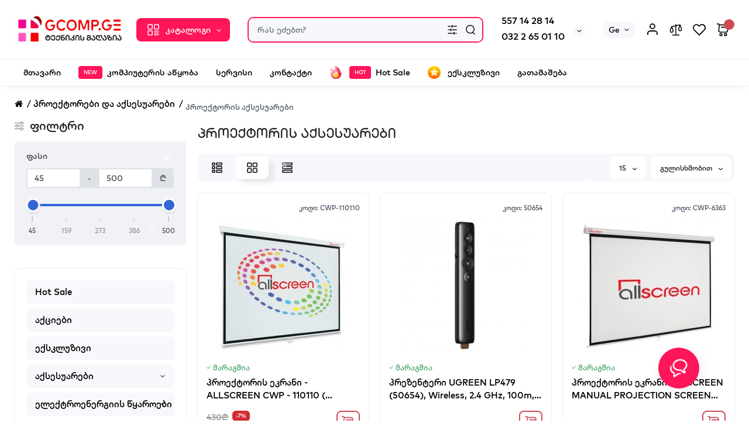

--- FILE ---
content_type: text/html; charset=utf-8
request_url: https://gcomp.ge/index.php?route=product/category&path=304_396
body_size: 39567
content:
<!DOCTYPE html>
<!--[if IE]><![endif]-->
<!--[if IE 8 ]><html dir="ltr" lang="" class="ie8"><![endif]-->
<!--[if IE 9 ]><html dir="ltr" lang="" class="ie9"><![endif]-->
<!--[if (gt IE 9)|!(IE)]><!-->
<html dir="ltr" lang="">
    
    
<head>
<meta charset="UTF-8" />
<meta name="viewport" content="width=device-width, initial-scale=1.0, shrink-to-fit=no">
<meta http-equiv="X-UA-Compatible" content="IE=edge">
<title>პროექტორის აქსესუარები</title>
<base href="https://gcomp.ge/" />
<meta property="og:title" content="პროექტორის აქსესუარები" />
<meta property="og:type" content="website" />
<meta property="og:url" content="https://gcomp.ge/index.php?route=product/category&amp;path=304_396" />
<meta property="og:image" content="https://gcomp.ge/image/catalog/gcomp.jpeg" />
<meta property="og:site_name" content="GCOMP.GE - თქვენი ტექნიკის მაღაზია" />
<link href="https://gcomp.ge/index.php?route=product/category&amp;path=396" rel="canonical" />
<link href="https://gcomp.ge/image/catalog/fficc.png" rel="icon" />


<!--<![endif]-->
<h1 style="display: none!important;">კომპიუტერის აწყობა</h1>
<div id="buy-now-text" data-text="შეძენა"></div>

<style>

/* ================================
   LOAD FONTS (TOP OF CSS)
================================ */
@font-face {
    font-family: 'Font1';
    src: url('https://gcomp.ge/fonts/MarkGEO-SemiBold.woff2') format('woff2');
    font-weight: 600;
    font-style: normal;
    font-display: swap;
}

@font-face {
    font-family: 'Font2';
    src: url('https://gcomp.ge/fonts/MarkGEOCAPS-Light.woff2') format('woff2');
    font-weight: 300;
    font-style: normal;
    font-display: swap;
}

/* ================================
   APPLY FONTS TO ELEMENTS
================================ */

/* MAIN SITE FONT */
body, html {
    font-family: 'Font1', sans-serif !important;
}

/* HEADERS USE Font2 */
h1, h2, h3, h4, h5, h6 {
    font-family: 'Font2', sans-serif !important;
}

/* ALL TEXT ELEMENTS */
p, a, span, li, div, button, input, textarea, strong, b {
    font-family: 'Font1', sans-serif !important;
}


.input-group {
    position: relative;
    border: 2px solid #fe155a!important;
    border-radius: 10px!important;
    display: table;
    border-collapse: separate;
}


#top {
    background-color: #fe155a!important;
    padding-top: 6px;
    padding-bottom: 6px;
    height: 40px;
}
#top .container {
    background-color: #fe155a!important;
}

#top .btn-link {
    color: #ffffff!important;
    text-decoration: none;
}
.btn-menu-top.vh1-bl, .btn-menu-top.vh2, .btn-menu-top {
    color: var(--btn-menu-color);
    background: #fe155a!important;
    text-align: left;
    border-radius: 8px;
    font-family: 'Font2';
    font-size: 14px;
    margin-top: 0px;
    margin-left: 0px;
    border: 0px;
    font-weight: 400;
    height: 40px;
}

.feedback_widget_button {
    width: 70px;
    position: absolute;
    height: 70px;
    bottom: 0px;
    background-color: #fe155a!important;
    border-radius: 50px;
    box-sizing: border-box;
    display: flex;
    align-items: center;
    justify-content: center;
    cursor: pointer;
    box-shadow: 3px 4px 18px rgba(0, 0, 0, 0.08);
    z-index: 1;
}
@media (min-width: 992px) {
    #additional-menu .cat-label-label {
        background-color: #fe155a!important;
        color: #fff;
    }
}



</style>
<link rel="preload" as="image" href="https://gcomp.ge/image/catalog/gcomp.jpeg">
<link rel="preload" href="catalog/view/theme/chameleon/stylesheet/fonts/open-sans-regular.woff2" as="font" type="font/woff2" crossorigin>
<link rel="preload" href="catalog/view/theme/chameleon/stylesheet/fonts/open-sans-medium.woff2" as="font" type="font/woff2" crossorigin>
<link rel="preload" href="catalog/view/theme/chameleon/stylesheet/fonts/open-sans-bold.woff2" as="font" type="font/woff2" crossorigin>
<style>
@media (min-width: 600px) {
	.product-grid .product-thumb .cart .btn-general,
	.container-module .product-thumb .cart .btn-general {padding: 5px;}
	.product-grid .product-thumb .cart .btn-general span.text-cart-add,
	.container-module .product-thumb .cart .btn-general span.text-cart-add {display: none;}
}
@media (min-width: 992px) {
	.product-grid .product-thumb .addit-action,
	.container-module .product-thumb .addit-action {
		top:0px;
		right:-65px;
		flex-direction: column;
	}
	.product-grid .product-thumb .product-model ~ .addit-action,
	.container-module .product-thumb .product-model ~ .addit-action {
		top: 30px;
	}
	.product-grid .product-thumb:hover .addit-action,
	.container-module .product-thumb:hover .addit-action {
		right:0px;
		opacity: 1;
	}
	.product-grid .product-thumb .addit-action .quick-order,
	.product-grid .product-thumb .addit-action .compare,
	.container-module .product-thumb .addit-action .quick-order,
	.container-module .product-thumb .addit-action .compare{
		margin-top: 10px;
	}
	.product-grid .product-thumb .addit-action .wishlist,
	.container-module .product-thumb .addit-action .wishlist{
		margin-left: 0px;
		margin-top: 10px;
	}
}
</style>
<link rel="stylesheet" href="https://gcomp.ge/catalog/view/theme/chameleon/stylesheet/bootstrap/css/bootstrap.min.css?ch3v=1.7"/>
<link rel="stylesheet" href="https://gcomp.ge/catalog/view/theme/chameleon/js/swiper/css/swiper.min.css?ch3v=1.7"/>
<link rel="stylesheet" href="https://gcomp.ge/catalog/view/theme/chameleon/stylesheet/fonts/opensans-fonts.css?ch3v=1.7"/>
<link rel="stylesheet" href="https://gcomp.ge/catalog/view/theme/chameleon/stylesheet/stylesheet.css?ch3v=1.7"/>
<link rel="stylesheet" href="https://gcomp.ge/catalog/view/theme/chameleon/stylesheet/megamenu.css?ch3v=1.7"/>
<link rel="stylesheet" href="https://gcomp.ge/catalog/view/theme/chameleon/stylesheet/stickers.css?ch3v=1.7"/>
<link rel="stylesheet" href="https://gcomp.ge/catalog/view/theme/chameleon/stylesheet/tabs.css?ch3v=1.7"/>
<link rel="stylesheet" href="https://gcomp.ge/catalog/view/theme/chameleon/stylesheet/theme_scheme/theme_8.css?ch3v=1.7"/>
<link rel="stylesheet" href="https://gcomp.ge/catalog/view/theme/chameleon/stylesheet/gcomp_style.css?ch3v=1.7"/>

<link href="catalog/view/theme/chameleon/stylesheet/feedback_widget/style.css" rel="stylesheet" media="screen" />
<link href="catalog/view/theme/default/stylesheet/pc_builder.css" rel="stylesheet" media="screen" />
	<style>
@media (min-width: 1500px){
	.container{width:1470px;}
	.col-md-3.menu-box,
	.menu_fix.col-md-3,
	.container .sw-20,
	#column-left.col-md-3,#column-right.col-md-3{ width:22%;}
	.container .sw-80,
	#content.col-md-9,#content.col-sm-9 {width: 78%;}
	.col-lg-offset-3,.col-md-offset-3 {margin-left: 20.4%;}
}
</style>
<style>
.sticker-ns.popular{ background: #53A974 none repeat scroll 0 0; color:#FFFFFF; }
.sticker-ns.special { background: #E65A2E none repeat scroll 0 0; color:#FFFFFF; }
.sticker-ns.bestseller { background: #E9A631 none repeat scroll 0 0; color:#FFFFFF; }
.sticker-ns.newproduct{ background: #557DC0 none repeat scroll 0 0; color:#FFFFFF; }
.product-thumb .countDays,
.product-thumb .countHours,
.product-thumb .countMinutes,
.product-thumb .countSec {
	font-size: 11px !important;
	line-height: 12px !important;
	width: 36px !important;
	padding: 4px !important;
	height: auto;
}
.product-thumb .time_productany{
	font-size: 7.5px;
}
	.product-thumb .action-timer {
		height: auto;
		flex-direction: column;
		left:auto !important;
		bottom: 15px;
		justify-content: flex-end;
	}
</style>
<script>
var chSetting = JSON.parse(atob('[base64]/[base64]'));
if (localStorage.getItem('display') === null) {localStorage.setItem('display', 'grid');}
</script>
<script src="https://gcomp.ge/catalog/view/javascript/jquery/jquery-2.1.1.min.js?ch3v=1.7"></script>

<script src="catalog/view/javascript/pc_builder.js"></script>
</head>
<body class="  ">
<nav id="top" class="visible-md visible-lg">
  <div class="container">
  		<div class="pull-left">
		<div class="btn-group box-nav-links">
			<ul class="header-nav-links">
									<li><button onclick="location='/index.php?route=information/information&amp;information_id=4'"  type="button" class="btn btn-link">ჩვენს შესახებ</button></li>
				 					<li><button onclick="location='https://gcomp.ge/index.php?route=information/information&amp;information_id=8'"  type="button" class="btn btn-link">საგარანტიო მომსახურეობა</button></li>
				 			</ul>
		</div>
	</div>
		  </div>
</nav>
<header class="fix-header h-sticky">
  <div class="container">
    <div class="row dflex flex-wrap align-items-center pt-15 pb-15">
    			<div class="col-xs-5 col-sm-6 col-md-2 col-lg-2 logo-top type-h-1">
			<div id="logo"> <a href="/">
											  <a href="https://gcomp.ge/index.php?route=common/home"><img  src="https://gcomp.ge/image/catalog/gcomp.jpeg" alt="GCOMP.GE - თქვენი ტექნიკის მაღაზია" class="img-responsive"/></a>
							  			</a></div>
		</div>
					<div class="box-menu-top visible-md visible-lg col-lg-2 col-auto">
				<button aria-label="Catalog" type="button" class="btn-menu-top vh1-bl dflex align-items-center show-tc">
											<svg id="icon-menu" class="icon-menu" xmlns="http://www.w3.org/2000/svg" fill="none" viewBox="0 0 22 22">
							<path stroke="currentColor" stroke-linecap="round" stroke-width="1.5" d="M12.8 13.25H20m-7.2 3.15H20m-7.2 3.15H20M3 20h5.2a1 1 0 0 0 1-1v-5.2a1 1 0 0 0-1-1H3a1 1 0 0 0-1 1V19a1 1 0 0 0 1 1zM13.8 9.65H19a1 1 0 0 0 1-1V3a1 1 0 0 0-1-1h-5.2a1 1 0 0 0-1 1v5.65a1 1 0 0 0 1 1zM3 9.65h5.2a1 1 0 0 0 1-1V3a1 1 0 0 0-1-1H3a1 1 0 0 0-1 1v5.65a1 1 0 0 0 1 1z"/>
						</svg>
															<span class="text-category hidden-md">კატალოგი</span>
					<svg class="icon-arrow hidden-md"><use xlink:href="catalog/view/theme/chameleon/image/sprite.svg#icon-arrow-down"></use></svg>
									</button>
			</div>
						<div class="phone-box col-xs-7 col-sm-6 col-md-3 col-auto f-order-3">
			<div id="phone" class="dflex justify-content-xs-end justify-content-sm-end justify-content-md-center pr-35">
				<div class="contact-header">
					<div class="dropdown-toggle">
													<div class="additional-tel dth">
															<a href="tel:+995557142814" target="_blank">
																557 14 28 14</a>
														</div>
													<div class="additional-tel dth">
															<a href="tel:+995322650110" target="_blank">
																032 2 65 01 10</a>
														</div>
																			<span class="drop-icon-info"></span>
											</div>
										<ul class="dropdown-menu drop-contacts ch-dropdown">
																											<li>
																	<a href="javascript:;" onclick="get_modal_callbacking();">
																				<div class="icon-image"><img loading="lazy" width="25" height="25" src="https://gcomp.ge/image/catalog/chm-files/icon-contact/callback.svg" alt="ზარის მოთხოვნა" /></div>
																				ზარის მოთხოვნა
									</a>
																	</li>
															<li>
																	<a href="https://m.me/theme_chm" target="_blank">
																				<div class="icon-image"><img loading="lazy" width="25" height="25" src="https://gcomp.ge/image/catalog/chm-files/icon-contact/messenger.svg" alt="Messenger" /></div>
																				Messenger
									</a>
																	</li>
															<li>
																	<a href="https://t.me/theme_chm" target="_blank">
																				<div class="icon-image"><img loading="lazy" width="25" height="25" src="https://gcomp.ge/image/catalog/chm-files/icon-contact/telegram.svg" alt="Telegram" /></div>
																				Telegram
									</a>
																	</li>
															<li>
																	<a href="viber://chat?number=+1234567890" target="_blank">
																				<div class="icon-image"><img loading="lazy" width="25" height="25" src="https://gcomp.ge/image/catalog/chm-files/icon-contact/viber.svg" alt="Viber" /></div>
																				Viber
									</a>
																	</li>
															<li>
																	<a href="https://api.whatsapp.com/send?phone=+995557142814" target="_blank">
																				<div class="icon-image"><img loading="lazy" width="25" height="25" src="https://gcomp.ge/image/catalog/chm-files/icon-contact/whatsapp.svg" alt="WhatsApp" /></div>
																				WhatsApp
									</a>
																	</li>
															<li>
																		<div>
																					
										</div>
																	</li>
																		</ul>
										<div class="text_after_phone"></div>
				</div>
			</div>
		</div>
		<div class="box-search search-top col-xs-9 col-sm-9 col-md-5 flex-1 visible-md visible-lg"><div class="header-search input-group  livesearch">
	<input type="text" name="search" value="" placeholder="რას ეძებთ?" class="form-control search-autocomplete" />
		<div class="input-group-btn categories">
		<button aria-label="Search category" type="button" data-toggle="dropdown" data-placement="left" title="ყველა კატეგორია" class="btn-search-select dropdown-toggle">
			<img class="icon-search-category" src="catalog/view/theme/chameleon/image/sprite.svg#icon-search-category" alt="" width="18" height="18">
		</button>
		<ul class="dropdown-menu dropdown-menu-right ch-dropdown">
			<li class="sel-cat-search"><a href="#" onclick="return false;" data-idsearch="0">ყველა კატეგორია</a></li>
						<li><a href="#" onclick="return false;" data-idsearch="415">Hot Sale</a></li>
						<li><a href="#" onclick="return false;" data-idsearch="406">აქციები</a></li>
						<li><a href="#" onclick="return false;" data-idsearch="416">ექსკლუზივი</a></li>
						<li><a href="#" onclick="return false;" data-idsearch="381">აქსესუარები</a></li>
						<li><a href="#" onclick="return false;" data-idsearch="343">ელექტროენერგიის წყაროები</a></li>
						<li><a href="#" onclick="return false;" data-idsearch="266">კომპიუტერები  </a></li>
						<li><a href="#" onclick="return false;" data-idsearch="283">კომპიუტერის აქსესუარები</a></li>
						<li><a href="#" onclick="return false;" data-idsearch="270">კომპიუტერის ნაწილები</a></li>
						<li><a href="#" onclick="return false;" data-idsearch="345">მობილურები და პლანშეტები</a></li>
						<li><a href="#" onclick="return false;" data-idsearch="320">მონიტორები და ტელევიზორები</a></li>
						<li><a href="#" onclick="return false;" data-idsearch="409">ელექტრო სკუტერები</a></li>
						<li><a href="#" onclick="return false;" data-idsearch="328">ნოუთბუქები</a></li>
						<li><a href="#" onclick="return false;" data-idsearch="301">პრინტერები და აქსესუარები</a></li>
						<li><a href="#" onclick="return false;" data-idsearch="304">პროექტორები და აქსესუარები</a></li>
						<li><a href="#" onclick="return false;" data-idsearch="408">საოჯახო ტექნიკა</a></li>
						<li><a href="#" onclick="return false;" data-idsearch="369">უსაფრთხოების სისტემები</a></li>
						<li><a href="#" onclick="return false;" data-idsearch="312">ქსელური მოწყობილობები</a></li>
						<li><a href="#" onclick="return false;" data-idsearch="411">გაზის გამათბობლები</a></li>
						<li><a href="#" onclick="return false;" data-idsearch="412">კონდიციონერი</a></li>
					</ul>
		<input type="hidden" name="search_category_id" value="0" />
  </div>
    <span class="input-group-btn button_search">
	<button aria-label="Search" type="button" class="btn btn-search">
		<img class="icon-hsearch" src="catalog/view/theme/chameleon/image/sprite.svg#icon-hsearch" alt="" width="18" height="18">
	</button>
  </span>
</div>
</div>
					<div class="box-language hidden-xs hidden-sm">
		<form action="https://gcomp.ge/index.php?route=common/language/language" method="post" enctype="multipart/form-data" id="language">
			<div class="btn-group">
				<button class="btn-language-top dropdown-toggle" data-toggle="dropdown">
																		Ge
																																					</button>
				<ul class="dropdown-menu dropdown-menu-right ch-dropdown">
						<li class="mob-title-language visible-xs">ენა</li>
											<li class="active">
							<button class="btn-lang-select" type="button" name="ge-ka">Georgian</button>
						</li>
											<li >
							<button class="btn-lang-select" type="button" name="en-gb">English</button>
						</li>
											<li >
							<button class="btn-lang-select" type="button" name="ru-ru">Russian</button>
						</li>
									</ul>
			</div>
			<span class="mob-text-language">ენა</span>
			<input type="hidden" name="code" value="" />
			<input type="hidden" name="redirect" value="https://gcomp.ge/index.php?route=product/category&amp;path=304_396" />
		</form>
	</div>

		
				<div class="box-account visible-md visible-lg">
			<button aria-label="Login Register" id="login-popup" data-load-url="index.php?route=common/login_modal" type="button" class="dropdown-toggle btn-account">
				<img class="icon-account" src="catalog/view/theme/chameleon/image/sprite.svg#icon-account" alt="" width="22" height="22">
				<span class="text-a-icon hidden-md hidden-lg">ანგარიში</span>
			</button>
					</div>
						<div class="box-compare visible-md visible-lg" >
			<a rel="nofollow" class="btn-compare-top" href="https://gcomp.ge/index.php?route=product/compare"  id="compare-total">
				<img class="icon-compare" src="catalog/view/theme/chameleon/image/sprite.svg#icon-compare" alt="" width="24" height="24">
								<span class="text-a-icon hidden-md hidden-lg">შედარება</span>
			</a>
		</div>
						<div class="box-wishlist visible-md visible-lg" >
			<a rel="nofollow" class="btn-wishlist-top" href="https://gcomp.ge/index.php?route=account/wishlist" id="wishlist-total">
				<img class="icon-wishlist" src="catalog/view/theme/chameleon/image/sprite.svg#icon-wishlist" alt="" width="24" height="24">
								<span class="text-a-icon hidden-md hidden-lg">სურვილების სია</span>
			</a>
		</div>
						<div class="box-cart visible-md visible-lg"><div id="cart" class="shopping-cart">
	<button class="dflex align-items-center btn" type="button"  onclick="openFixedCart(this);">
		<img class="shop-bag-svg" src="catalog/view/theme/chameleon/image/sprite.svg#icon-add-to-cart" alt="" width="24" height="24">
		<span class="cart-total"></span>
					<span class="text-a-icon-cart visible-xs visible-sm">კალათა</span>
			</button>
	<div class="cart-content">
	<div class="header-cart-backdrop"></div>
	<div class="header-cart-fix-right" >
		<div class="header-cart-top dflex">
			<div class="header-cart-title">კალათა</div>
			<button type="button" class="header-cart-close"></button>
		</div>
		<div class="header-cart-scroll dflex flex-column">
							<div class="text-center box-empty-cart-icon">
					<svg class="icon-empty-cart" id="icon-empty-shop-cart" xmlns="http://www.w3.org/2000/svg" width="195" height="151" fill="none" viewBox="0 0 195 151">
						<path fill="#9CA9BC" d="m170.452 109.713 1.98.273-1.49 10.798-1.982-.274 1.492-10.797ZM38 45h2v32h-2V45Zm0 39h2v9h-2v-9Zm107.8 42.7c.2.3.5.4.8.4.2 0 .4-.1.6-.2 1.5-1 3.6-1.1 5.2-.1.5.3 1.1.2 1.4-.3.3-.5.2-1.1-.3-1.4-2.2-1.4-5.2-1.4-7.4.1-.5.4-.6 1-.3 1.5ZM70 113h9v2h-9v-2ZM5 144h13v2H5v-2Z"/>
						<path fill="#9CA9BC" d="m173 144 .3-.9 5-39.1h.7c2.2 0 4-1.4 4-3.2v-1.5c0-1.8-1.8-3.2-4-3.2h-34.7l9.1-22c.8-2-.1-4.4-2.2-5.2-1-.4-2.1-.4-3.1 0s-1.8 1.2-2.2 2.2L136.5 94c-1.2.4-2.1 1.1-2.9 2H132V37c0-3.3-2.7-6-5.9-6-6.3 0-12.6-.7-18.9-.9-4-14.7-14-25.1-25.7-25.1S59.8 15.4 55.8 30c-6.4.2-12.7.5-18.8 1-3.3 0-6 2.7-6 6v75.9L27.1 144H23v2h167v-2h-17Zm-1.7-1.2c-.1.9-.9 1.2-1.6 1.2h-33.8l-3.9-31.1V104h2.2c1.1 1 2.3 1.7 3.9 1.7s2.9-.6 3.9-1.7h34.3l-5 38.8Zm9.7-43.6v1.5c0 .6-.8 1.2-2 1.2h-35.1c.3-.7.5-1.5.5-2.3 0-.6-.1-1.1-.2-1.7H179c1.2.1 2 .8 2 1.3Zm-33.2-27.5c.2-.5.6-.9 1.1-1.1.5-.2 1-.2 1.5 0 1 .4 1.5 1.6 1.1 2.6l-9.1 22c-1.1-1-2.4-1.5-3.6-1.7l9-21.8Zm-9.5 24c2.2 0 4 1.8 4 4s-1.8 4-4 4-4-1.8-4-4 1.8-4 4-4Zm-5.7 2.3c-.2.5-.2 1.1-.2 1.7 0 .8.2 1.6.5 2.3h-.9v-4h.6ZM81.5 7c10.7 0 19.8 9.5 23.6 23-16.1-.5-31.9-.5-47.2 0 3.8-13.5 13-23 23.6-23ZM32.8 115H59v-2H33V37c0-2.2 1.8-4 4.1-4 6-.4 12.1-.7 18.3-.9-.5 2.3-.9 4.7-1.1 7.2-2.3.4-4.1 2.4-4.1 4.8 0 2.7 2.2 4.9 4.9 4.9s4.9-2.2 4.9-4.9c0-2.3-1.6-4.1-3.6-4.7.2-2.5.6-5 1.2-7.3 15.6-.5 31.7-.5 48.2.1.6 2.3.9 4.8 1.2 7.3-2.1.5-3.6 2.4-3.6 4.7 0 2.7 2.2 4.9 4.9 4.9s4.9-2.2 4.9-4.9c0-2.4-1.8-4.4-4.1-4.8-.2-2.4-.6-4.8-1.1-7.1 6.1.2 12.2.5 18.3.9 2.2 0 4 1.8 4 4v76H89v2h41.2l3.6 29H29.1l3.7-29.2Zm23.3-73.6c1 .4 1.8 1.5 1.8 2.6 0 1.6-1.3 2.9-2.9 2.9-1.6 0-2.9-1.3-2.9-2.9 0-1.3.8-2.3 1.9-2.7 0 .9-.1 1.8-.1 2.7h2c.1-.9.1-1.8.2-2.6ZM107 44h2c0-.9 0-1.8-.1-2.7 1.1.4 1.9 1.4 1.9 2.7 0 1.6-1.3 2.9-2.9 2.9-1.6 0-2.9-1.3-2.9-2.9 0-1.2.7-2.2 1.8-2.6.2.8.2 1.7.2 2.6Z"/>
						<path fill="#9CA9BC" d="M145.6 120.2a2 2 0 1 0 .001-3.999 2 2 0 0 0-.001 3.999Zm8 0a2 2 0 1 0 .001-3.999 2 2 0 0 0-.001 3.999Zm-67-40.9c-2.8-1.8-6.7-1.8-9.4.2-.5.3-.6.9-.3 1.4.2.3.5.4.8.4.2 0 .4-.1.6-.2 2.1-1.5 5.1-1.5 7.2-.1.5.3 1.1.2 1.4-.3.3-.5.1-1.1-.3-1.4Zm-12.9-5.9a2.7 2.7 0 1 0 0-5.4 2.7 2.7 0 0 0 0 5.4Zm16 0a2.7 2.7 0 1 0 0-5.4 2.7 2.7 0 0 0 0 5.4Z"/>
					</svg>
				</div>
				<div class="text-center cart-empty">თქვენი კალათა ცარიელია!</div>
				<div class="text-center cart-empty-info-text">კალათა ცარიელია</div>
					</div>
			</div>
	</div>
</div>
</div>
	</div>
  </div>
	<div class="container box-dopmenu">
	<div class="row">
	<nav id="additional-menu" class="hmenu_type col-md-12 dflex">
		<div class="left-dopmenu">
		  <ul class="nav-dopmenu" style="overflow: hidden;">
												<li >
						<a href="https://gcomp.ge/" class="parent-link">
																								<div class="item-name">მთავარი</div>
					</a></li>
																<li >
						<a href="https://gcomp.ge/index.php?route=product/category&amp;path=266_267" class="parent-link">
																									<span style="color:#FFFFFF; background-color:#CE4A55" class="cat-label cat-label-label">NEW</span>
												<div class="item-name">კომპიუტერის აწყობა</div>
					</a></li>
																<li >
						<a href="https://gcomp.ge/index.php?route=information/information&amp;information_id=10" class="parent-link">
																								<div class="item-name">სერვისი</div>
					</a></li>
																<li >
						<a href="https://gcomp.ge/index.php?route=information/contact" class="parent-link">
																								<div class="item-name">კონტაქტი</div>
					</a></li>
																<li >
						<a href="https://gcomp.ge/index.php?route=product/category&amp;path=415" class="parent-link">
													<img decoding="async" loading="lazy" width="22" height="22" alt="" class="nsmenu-thumb " src="https://gcomp.ge/image/cache/catalog/0-menu/3d-fire-25x25.png"/>
																									<span style="color:#FFFFFF; background-color:#FFFFFF" class="cat-label cat-label-label">HOT</span>
												<div class="item-name himg">Hot Sale</div>
					</a></li>
																<li >
						<a href="https://gcomp.ge/index.php?route=product/category&amp;path=416" class="parent-link">
													<img decoding="async" loading="lazy" width="22" height="22" alt="" class="nsmenu-thumb " src="https://gcomp.ge/image/cache/catalog/0-menu/star-25x25.png"/>
																								<div class="item-name himg">ექსკლუზივი</div>
					</a></li>
																<li >
						<a href="https://gcomp.ge/index.php?route=information/information&amp;information_id=12" class="parent-link">
																								<div class="item-name">გათამაშება</div>
					</a></li>
									  </ul>
		</div>
		<div class="dop-menu-show-more off-show-more">
			<span class="prev-m off-prev-m"><svg class="icon-arrow-prev"><use xlink:href="catalog/view/theme/chameleon/image/sprite.svg#icon-arrow-left"></use></svg></span>
			<span class="total-sections">1/1</span>
			<span class="next-m"><svg class="icon-arrow-next"><use xlink:href="catalog/view/theme/chameleon/image/sprite.svg#icon-arrow-right"></use></svg></span>
		</div>
	</nav>
	</div>
</div>
<script>

function toggle_menu_items(info_total_sections,current_menu_section,total_sections,items_widths,items,show_more_btn_prev,total_width) {
	info_total_sections.html(current_menu_section + '/' + total_sections);
	var arr, widths = $.extend(true, [], items_widths), section;
	arr = items;
	section = current_menu_section;

	var items_data = [];

	if(current_menu_section == 1){
		show_more_btn_prev.addClass('off-prev-m');
		var sum = 0;
		arr.each(function(i) {
			var $item = $(this);
			show_menu_item($item);

			sum += widths[i];
			if(section == 1){
				$item.removeClass('item_menu_hidden');
			}
			if(section > 1){
				$item.addClass('item_menu_hidden');
			}

			if (sum > total_width) {
				section += 1;
				sum = 0;
				sum += widths[i];
				$item.addClass('item_menu_hidden');
				$item.addClass('section_' + section);
			} else {
				$item.addClass('section_' + section);
			}

			items_data[i] = {w : parseFloat(widths[i].toFixed(3)), s: section};

		});
		setCookieView('dop_menu', window.btoa(JSON.stringify(items_data)), 3);
	 }

}

function show_menu_item(elem) {
	elem.removeClass('item_menu_hidden');
	elem.removeClass(function (index, className) {
		return (className.match (/(^|\s)section_\S+/g) || []).join(' ');
	});
}

function chm_menu_init(selector) {

	var container = $(selector);
	var menu = $('.nav-dopmenu', container);

	var wrapper = menu.parent();
	var show_more_btn = $(selector +' .dop-menu-show-more');
	var show_more_btn_prev = $(selector +' .dop-menu-show-more .prev-m');
	var show_more_btn_next = $(selector +' .dop-menu-show-more .next-m');
	var info_total_sections = $(selector +' .dop-menu-show-more .total-sections');
	var items = menu.children();

	var sum = 0;
	var items_widths = [];

	var total_width = 0;
	total_width = container.innerWidth() - show_more_btn.outerWidth() - 20;

	show_menu_item(items);
	items.css('width', 'auto');
	items.each(function(i) {
		var item = $(this);
		items_widths[i] = item.get(0).getBoundingClientRect().width;

		item.css('width', item.get(0).getBoundingClientRect().width);
		sum += items_widths[i];
	});


	var total_sections = 1
	total_sections = Math.ceil(sum / total_width);
	if (total_sections > 1) {
		wrapper.css('width', total_width);
		show_more_btn.removeClass('off-show-more');
	} else {
		wrapper.css('width', '');
		show_more_btn.addClass('off-show-more');
	}
	var current_menu_section = 1;

	toggle_menu_items(info_total_sections,current_menu_section,total_sections,items_widths,items,show_more_btn_prev,total_width);
	menu.removeAttr('style');
	show_more_btn_next.removeClass('off-next-m');
	show_more_btn.off('click');
	show_more_btn_prev.click(function() {
		if(current_menu_section === 1) {
			current_menu_section = 1;
			show_more_btn_prev.addClass('off-prev-m');
		} else {
			current_menu_section -= 1;
			if(current_menu_section === 1){
				show_more_btn_prev.addClass('off-prev-m');
				if(total_sections == 2){
					show_more_btn_next.removeClass('off-next-m');
				}
			} else {
				show_more_btn_prev.removeClass('off-prev-m');
				show_more_btn_next.removeClass('off-next-m');
			}
			info_total_sections.html(current_menu_section + '/' + total_sections);
			$(selector +' .section_' + (current_menu_section + 1)).addClass('item_menu_hidden');
			$(selector +' .section_' + current_menu_section).removeClass('item_menu_hidden');
		}
	});
	show_more_btn_next.click(function() {
		if (current_menu_section === total_sections) {
			current_menu_section = total_sections;
			show_more_btn_next.addClass('off-next-m');
		} else {
			current_menu_section += 1;
			if(current_menu_section === total_sections){
				show_more_btn_next.addClass('off-next-m');
			} else {
				show_more_btn_next.removeClass('off-next-m');
			}
			if(current_menu_section >= 1){
				show_more_btn_prev.removeClass('off-prev-m');
			}
			info_total_sections.html(current_menu_section + '/' + total_sections);
			$(selector +' .section_' + current_menu_section).removeClass('item_menu_hidden');
			$(selector +' .section_' + (current_menu_section - 1)).addClass('item_menu_hidden');
		}
	});
}

$(function() {
	//chm_menu_init('#additional-menu');
	setTimeout(function () {
		chm_menu_init('#additional-menu');
	}, 200);

	$(window).resize(function() {
		setTimeout(function () {
			chm_menu_init('#additional-menu');
		}, 300);
	});
});

function additional_menu(){
	$(".nsmenu-bigblock-additional").css('width',$("#additional-menu").outerWidth()-20);

	$('#additional-menu .dropdown-menu').each(function() {
		var menu = $('#additional-menu').offset();
		var dropdown = $(this).parent().offset();
		var i = (dropdown.left + $(this).outerWidth()) - (menu.left + $('#additional-menu').outerWidth() - 10);

		if (i > 0) {
			$(this).css('margin-left', '-' + (i + 0.5) + 'px');
		}
		var l=$(this).outerWidth();
		$(this).find(".nsmenu-ischild-simple").css('left',l);
	});
}

$('#additional-menu li.dropdown').hover(function() {
	additional_menu();
	$(this).find('.dropdown-menu').stop(true, true).delay(10);
	$(this).addClass('open');
	$('#additional-menu').addClass('open-am');
	$('#maskMenuDop').addClass('open');
	$(this).find('.dropdown-toggle').attr('aria-expanded', 'true');
}, function() {
	$(this).find('.dropdown-menu').stop(true, true).delay(10);
	$(this).removeClass('open');
	$('#maskMenuDop').removeClass('open');
	$('#additional-menu').removeClass('open-am');
	$(this).find('.dropdown-toggle').attr('aria-expanded', 'false')
});
</script>

	<div id="fm-fixed-mobile" class="mob-fix-panel topmm-fix hidden-md hidden-lg">
	<div class="container">
		<div class="box-flex-fix fm_type_design_1 show-title">
			<div class="fm-left-block dflex align-items-center">
												<div class="mob-m-i">
					<a class="btn btn-go-home dflex align-items-center justify-content-center active-bg" href="https://gcomp.ge/index.php?route=common/home">
						<svg xmlns="http://www.w3.org/2000/svg" width="18" height="22" fill="none" viewBox="0 0 18 22">
							<path stroke="currentColor" stroke-linecap="round" stroke-width="1.5" d="M1 21V8.3a2 2 0 01.779-1.585l6.758-5.21a1 1 0 011.275.046l5.811 5.168a2 2 0 01.671 1.495V20a1 1 0 01-1 1H6.118a1 1 0 01-1-1v-8.412"/>
						</svg>
												<span class="text-a-icon">მთავარი</span>
											</a>
				</div>
												<div class="mob-m-i menu_fix_mob">
					<button aria-label="მენიუ" type="button" class="btn btn-menu-mobile" onclick="open_mob_menu_left()">
																					<img class="icon-menu" src="catalog/view/theme/chameleon/image/sprite.svg#icon-menu" alt="" width="22" height="22">
																									<span class="text-a-icon">მენიუ</span>
											</button>
				</div>
			</div>
							<div class="search_fix_mob ">
					<div class="header-search input-group  livesearch">
	<input type="text" name="search" value="" placeholder="რას ეძებთ?" class="form-control search-autocomplete" />
		<div class="input-group-btn categories">
		<button aria-label="Search category" type="button" data-toggle="dropdown" data-placement="left" title="ყველა კატეგორია" class="btn-search-select dropdown-toggle">
			<img class="icon-search-category" src="catalog/view/theme/chameleon/image/sprite.svg#icon-search-category" alt="" width="18" height="18">
		</button>
		<ul class="dropdown-menu dropdown-menu-right ch-dropdown">
			<li class="sel-cat-search"><a href="#" onclick="return false;" data-idsearch="0">ყველა კატეგორია</a></li>
						<li><a href="#" onclick="return false;" data-idsearch="415">Hot Sale</a></li>
						<li><a href="#" onclick="return false;" data-idsearch="406">აქციები</a></li>
						<li><a href="#" onclick="return false;" data-idsearch="416">ექსკლუზივი</a></li>
						<li><a href="#" onclick="return false;" data-idsearch="381">აქსესუარები</a></li>
						<li><a href="#" onclick="return false;" data-idsearch="343">ელექტროენერგიის წყაროები</a></li>
						<li><a href="#" onclick="return false;" data-idsearch="266">კომპიუტერები  </a></li>
						<li><a href="#" onclick="return false;" data-idsearch="283">კომპიუტერის აქსესუარები</a></li>
						<li><a href="#" onclick="return false;" data-idsearch="270">კომპიუტერის ნაწილები</a></li>
						<li><a href="#" onclick="return false;" data-idsearch="345">მობილურები და პლანშეტები</a></li>
						<li><a href="#" onclick="return false;" data-idsearch="320">მონიტორები და ტელევიზორები</a></li>
						<li><a href="#" onclick="return false;" data-idsearch="409">ელექტრო სკუტერები</a></li>
						<li><a href="#" onclick="return false;" data-idsearch="328">ნოუთბუქები</a></li>
						<li><a href="#" onclick="return false;" data-idsearch="301">პრინტერები და აქსესუარები</a></li>
						<li><a href="#" onclick="return false;" data-idsearch="304">პროექტორები და აქსესუარები</a></li>
						<li><a href="#" onclick="return false;" data-idsearch="408">საოჯახო ტექნიკა</a></li>
						<li><a href="#" onclick="return false;" data-idsearch="369">უსაფრთხოების სისტემები</a></li>
						<li><a href="#" onclick="return false;" data-idsearch="312">ქსელური მოწყობილობები</a></li>
						<li><a href="#" onclick="return false;" data-idsearch="411">გაზის გამათბობლები</a></li>
						<li><a href="#" onclick="return false;" data-idsearch="412">კონდიციონერი</a></li>
					</ul>
		<input type="hidden" name="search_category_id" value="0" />
  </div>
    <span class="input-group-btn button_search">
	<button aria-label="Search" type="button" class="btn btn-search">
		<img class="icon-hsearch" src="catalog/view/theme/chameleon/image/sprite.svg#icon-hsearch" alt="" width="18" height="18">
	</button>
  </span>
</div>

									</div>
										<div class="fm-right-block dflex align-items-center">
														<div class="mob-m-i cart_fix_mob shopping-cart">
						<button aria-label="კალათა" class="btn-mob-cart dflex align-items-center" type="button"  onclick="openFixedCart(this);">
							<span class="cart-total">0</span>
							<img class="shop-bag-svg" src="catalog/view/theme/chameleon/image/sprite.svg#icon-add-to-cart" alt="" width="24" height="24">
														<span class="text-a-icon-cart">კალათა</span>
													</button>
						<div class="cart-content"></div>
					</div>
							</div>
		</div>
	</div>
	<div class="mob-menu-info-fixed-left hidden">
		<div class="mob-first-menu active" id="mobm-left-content">
			<div class="mobm-top">
				<div class="mobm-title">Menu</div>
				<button type="button" class="mobm-close-menu" aria-label="Close" onclick="close_mob_menu();"></button>
			</div>
			<div class="mobm-body">
				<div class="mobm-header-block">
					<div class="mh-left-b lang-cur dflex align-items-center"></div>
					<div class="mh-right-b dflex align-items-center ml-auto">
						<div class="box-account-mob"></div>
						<div class="mm-compare"></div>
						<div class="mm-wishlist"></div>
					</div>
				</div>
				<div id="ch_mobm_catalog" class="mobm-list-item dflex align-items-center">
					<span class="mm-icon-catalog">
												<svg class="icon-menu"><use xlink:href="catalog/view/theme/chameleon/image/sprite.svg#icon-menu"></use></svg>
											</span>
					<span class="text-menu">კატალოგი</span>
					<svg class="icon-mm-arrow"><use xlink:href="catalog/view/theme/chameleon/image/sprite.svg#icon-arrow-right"></use></svg>
				</div>
				<div id="ch_mobm_contact" class="mobm-list-item dflex align-items-center">
					<span class="mm-icon-left">
						<svg xmlns="http://www.w3.org/2000/svg" width="23" height="23" fill="none" viewBox="0 0 23 23">
							<path stroke="#000" stroke-linecap="round" stroke-linejoin="round" stroke-width="1.5" d="M20.335 15.76v2.692a1.796 1.796 0 01-1.957 1.796 17.766 17.766 0 01-7.746-2.756 17.506 17.506 0 01-5.386-5.386A17.765 17.765 0 012.49 4.323a1.795 1.795 0 011.786-1.957H6.97A1.795 1.795 0 018.764 3.91c.114.862.325 1.708.629 2.523a1.795 1.795 0 01-.404 1.894l-1.14 1.14a14.362 14.362 0 005.386 5.386l1.14-1.14a1.795 1.795 0 011.894-.404c.814.304 1.66.514 2.522.628a1.795 1.795 0 011.544 1.822z"/>
						</svg>
					</span>
					<span class="text-menu">კონტაქტი</span>
					<svg class="icon-mm-arrow"><use xlink:href="catalog/view/theme/chameleon/image/sprite.svg#icon-arrow-right"></use></svg>
				</div>
				<div id="ch_mobm_special" class="mobm-list-item">
					<a class="dflex align-items-center" href="https://gcomp.ge/index.php?route=product/special">
					<span class="mm-icon-left">
						<svg xmlns="http://www.w3.org/2000/svg" width="21" height="24" fill="none" viewBox="0 0 21 24">
							<path fill="#303030" stroke="#303030" stroke-width=".1" d="M16.716 8.805c-1.8-2.06-2.87-3.874-3.45-5.032-.629-1.255-.835-2.034-.836-2.04L12.243 1l-.669.309c-.078.036-1.924.909-2.959 3.053-.519 1.077-.623 2.275-.618 3.09a.988.988 0 0 1-.772.981.937.937 0 0 1-.867-.272l-1.245-1.29-.428.612c-.045.063-1.091 1.56-1.282 1.858A9.002 9.002 0 0 0 2 14.258c.017 2.346.908 4.545 2.508 6.19C6.108 22.094 8.236 23 10.5 23c4.687 0 8.5-3.952 8.5-8.81 0-1.76-.833-3.723-2.284-5.385ZM10.5 21.71a7.087 7.087 0 0 1-5.115-2.177c-1.366-1.404-2.125-3.281-2.14-5.285a7.681 7.681 0 0 1 1.197-4.196c.097-.152.485-.714.823-1.199l.212.22a2.15 2.15 0 0 0 1.992.625c1.033-.214 1.778-1.161 1.772-2.252-.003-.675.079-1.658.488-2.507a5.63 5.63 0 0 1 1.76-2.083c.469 1.234 1.656 3.784 4.304 6.815.59.675 1.962 2.468 1.962 4.52 0 4.146-3.254 7.519-7.255 7.519Z"/>
						</svg>
					</span>
					<span class="text-menu">ფასდაკლება</span>
					<svg class="icon-mm-arrow"><use xlink:href="catalog/view/theme/chameleon/image/sprite.svg#icon-arrow-right"></use></svg>
					</a>
				</div>
				<div id="ch_mobm_viewed" class="mobm-list-item dflex align-items-center">
					<span class="mm-icon-left">
						<svg class="icon-mob-viewed"><use xlink:href="catalog/view/theme/chameleon/image/sprite.svg#icon-viewed"></use></svg>
					</span>
					<span class="text-menu">ნანახი</span>
					<svg class="icon-mm-arrow"><use xlink:href="catalog/view/theme/chameleon/image/sprite.svg#icon-arrow-right"></use></svg>
				</div>
								<div class="links-mob"></div>
												<div class="desc_info_mob"><p><span style="white-space: pre-wrap;">Mon-Fri from 09:00 to 18:00, <br>Sat from 10:00 to 15:30, Sun - closed</span><br></p>
<!-- Google tag (gtag.js) -->
<script async="" src="https://www.googletagmanager.com/gtag/js?id=G-017VQE1NJQ"></script>
<script>
  window.dataLayer = window.dataLayer || [];
  function gtag(){dataLayer.push(arguments);}
  gtag('js', new Date());

  gtag('config', 'G-017VQE1NJQ');
</script>

<style>
#top {
    background-color: #F7F8FB;
    padding-top: 6px;
    padding-bottom: 6px;
    display: none !important;
    height: 40px;
}

</style></div>
							</div>
		</div>
		<div class="mob-menu hidden" id="mob-catalog-left">
			<div class="mobm-top go-back-catalog">
				<span class="mm-icon-come-back">
					<svg class="icon-arrow-left"><use xlink:href="catalog/view/theme/chameleon/image/sprite.svg#icon-arrow-left"></use></svg>
				</span>
				<div class="mobm-title">კატალოგი</div>
				<button type="button" class="mobm-close-menu" aria-label="Close" onclick="close_mob_menu();"></button>
			</div>
			<div class="mobm-body mm-ss"></div>
		</div>
		<div class="mob-info hidden" id="mob-info-contact">
			<div class="mobm-top go-back-contact">
				<span class="mm-icon-come-back">
					<svg class="icon-arrow-left"><use xlink:href="catalog/view/theme/chameleon/image/sprite.svg#icon-arrow-left"></use></svg>
				</span>
				<div class="mobm-title">კონტაქტი</div>
				<button type="button" class="mobm-close-menu" aria-label="Close" onclick="close_mob_menu();"></button>
			</div>
			<div class="mobm-body"></div>
		</div>
		<div class="mob-info hidden" id="mob-info-viewed">
			<div class="mobm-top go-back-viewed">
				<span class="mm-icon-come-back">
					<svg class="icon-arrow-left"><use xlink:href="catalog/view/theme/chameleon/image/sprite.svg#icon-arrow-left"></use></svg>
				</span>
				<div class="mobm-title">ნანახი</div>
				<button type="button" class="mobm-close-menu" aria-label="Close" onclick="close_mob_menu();"></button>
			</div>
			<div class="mobm-body mm-ss"></div>
		</div>
	</div>
</div>
</header>


<div class="menu-header-box  hidden-xs hidden-sm type-menu-h-1">
	<div class="container pos-r">
		<div class="row dflex">
			<div class="menu-box dflex m_type_header_1 menu_mask">
<nav id="menu-vertical" class="btn-group col-md-3">
	<ul id="menu-vertical-list" class="dropdown-menu hidden-xs hidden-sm">
													<li class="have-icon">
						<a  class="dropdown-img"  href="https://gcomp.ge/index.php?route=product/category&amp;path=328">
															<img decoding="async" loading="lazy" alt="" class="nsmenu-thumb " src="https://gcomp.ge/image/cache/catalog/0-menu/laptop-25x25.png"/>
																					<div class="item-name himg">ნოუთბუქები</div>
																				</a>
					</li>
																			<li class="have-icon">
						<a  class="dropdown-img"  href="https://gcomp.ge/index.php?route=product/category&amp;path=266_267">
															<img decoding="async" loading="lazy" alt="" class="nsmenu-thumb " src="https://gcomp.ge/image/cache/catalog/0-menu/gaming-25x25.png"/>
																					<div class="item-name himg">GEO PC</div>
																				</a>
					</li>
																								<li class="have-icon">
						<a  class="dropdown-img"  href="https://gcomp.ge/index.php?route=product/category&amp;path=320_318">
															<img decoding="async" loading="lazy" alt="" class="nsmenu-thumb " src="https://gcomp.ge/image/cache/catalog/0-menu/desktop-25x25.png"/>
																					<div class="item-name himg">მონიტორები</div>
																				</a>
					</li>
																							<li class="dropdown have-icon">
				<a href="https://gcomp.ge/index.php?route=product/category&amp;path=381" class="parent-link">
											<img decoding="async" loading="lazy" alt="" class="nsmenu-thumb " src="https://gcomp.ge/image/cache/catalog/0-menu/cursor-25x25.png"/>
															<div class="item-name himg">აქსესუარები</div>
															<svg class="icon-mm-arrow arrow"><use xlink:href="catalog/view/theme/chameleon/image/sprite.svg#icon-arrow-right"></use></svg>
				</a>
															<div class="ns-dd dropdown-menu-simple nsmenu-type-category-simple">
							<ul class="list-unstyled nsmenu-haschild">
								
																<li  class="nsmenu-issubchild">
									<a href="https://gcomp.ge/index.php?route=product/category&amp;path=381">
																				<span>აქსესუარები</span>
																					<svg class="icon-mm-arrow arrow"><use xlink:href="catalog/view/theme/chameleon/image/sprite.svg#icon-arrow-right"></use></svg>
																			</a>
																			<div class="nsmenu-ischild nsmenu-ischild-simple">
											<ul class="list-unstyled">
																																							<li class="ischild_4level_simple">
															<a href="https://gcomp.ge/index.php?route=product/category&amp;path=381_322">USB კაბელები &amp; ადაპტერები
																															<svg class="icon-mm-arrow arrow"><use xlink:href="catalog/view/theme/chameleon/image/sprite.svg#icon-arrow-right"></use></svg>
																														</a>
																															<div class="child_4level_simple">
																	<ul class="list-unstyled">
																																					<li><a href="https://gcomp.ge/index.php?route=product/category&amp;path=381_322_358">USB კაბელები</a></li>
																																					<li><a href="https://gcomp.ge/index.php?route=product/category&amp;path=381_322_359">USB ჰაბები</a></li>
																																					<li><a href="https://gcomp.ge/index.php?route=product/category&amp;path=381_322_363">ბარათის წამკითხველი</a></li>
																																					<li><a href="https://gcomp.ge/index.php?route=product/category&amp;path=381_322_367">Type-C</a></li>
																																					<li><a href="https://gcomp.ge/index.php?route=product/category&amp;path=381_322_377">USB ადაპტერი</a></li>
																																			</ul>
																</div>
																													</li>
																																																				<li class="ischild_4level_simple">
															<a href="https://gcomp.ge/index.php?route=product/category&amp;path=381_382">ვიდეო კაბელები &amp; ადაპტერები
																															<svg class="icon-mm-arrow arrow"><use xlink:href="catalog/view/theme/chameleon/image/sprite.svg#icon-arrow-right"></use></svg>
																														</a>
																															<div class="child_4level_simple">
																	<ul class="list-unstyled">
																																					<li><a href="https://gcomp.ge/index.php?route=product/category&amp;path=381_382_387">VGA კაბელი &amp; ადაპტერი</a></li>
																																					<li><a href="https://gcomp.ge/index.php?route=product/category&amp;path=381_382_388">HDMI კაბელი &amp; ადაპტერი</a></li>
																																					<li><a href="https://gcomp.ge/index.php?route=product/category&amp;path=381_382_389">Displayport კაბელი &amp; ადაპტერი</a></li>
																																					<li><a href="https://gcomp.ge/index.php?route=product/category&amp;path=381_382_390">DVI კაბელი &amp; ადაპტერი</a></li>
																																					<li><a href="https://gcomp.ge/index.php?route=product/category&amp;path=381_382_392">USB-Type C ადაპტერი</a></li>
																																					<li><a href="https://gcomp.ge/index.php?route=product/category&amp;path=381_382_391">Splitter &amp; Switches</a></li>
																																			</ul>
																</div>
																													</li>
																																																				<li class="ischild_4level_simple">
															<a href="https://gcomp.ge/index.php?route=product/category&amp;path=381_385">ნოუთბუქის აქსესუარები
																															<svg class="icon-mm-arrow arrow"><use xlink:href="catalog/view/theme/chameleon/image/sprite.svg#icon-arrow-right"></use></svg>
																														</a>
																															<div class="child_4level_simple">
																	<ul class="list-unstyled">
																																					<li><a href="https://gcomp.ge/index.php?route=product/category&amp;path=381_385_394">ნოუთბუქის დამტენები &amp; ბატარიები</a></li>
																																					<li><a href="https://gcomp.ge/index.php?route=product/category&amp;path=381_385_386">ნოუთბუქის ქეისები &amp; ჩანთები</a></li>
																																					<li><a href="https://gcomp.ge/index.php?route=product/category&amp;path=381_385_393">ნოუთბუქის ქულერები &amp; სადგამები</a></li>
																																					<li><a href="https://gcomp.ge/index.php?route=product/category&amp;path=381_385_395">დოკ სადგურები</a></li>
																																			</ul>
																</div>
																													</li>
																																																				<li class="ischild_4level_simple">
															<a href="https://gcomp.ge/index.php?route=product/category&amp;path=381_344">აუდიო კაბელ ადაპტერი
																															<svg class="icon-mm-arrow arrow"><use xlink:href="catalog/view/theme/chameleon/image/sprite.svg#icon-arrow-right"></use></svg>
																														</a>
																															<div class="child_4level_simple">
																	<ul class="list-unstyled">
																																					<li><a href="https://gcomp.ge/index.php?route=product/category&amp;path=381_344_383">ხმის ბარათი</a></li>
																																					<li><a href="https://gcomp.ge/index.php?route=product/category&amp;path=381_344_384">Bluetooth</a></li>
																																					<li><a href="https://gcomp.ge/index.php?route=product/category&amp;path=381_344_339">FM მოდულატორი</a></li>
																																					<li><a href="https://gcomp.ge/index.php?route=product/category&amp;path=381_344_357">აუდიო კაბელ ადაპტერები</a></li>
																																			</ul>
																</div>
																													</li>
																																																				<li class="ischild_4level_simple">
															<a href="https://gcomp.ge/index.php?route=product/category&amp;path=381_378">საოფისე &amp; სახლის
																															<svg class="icon-mm-arrow arrow"><use xlink:href="catalog/view/theme/chameleon/image/sprite.svg#icon-arrow-right"></use></svg>
																														</a>
																															<div class="child_4level_simple">
																	<ul class="list-unstyled">
																																					<li><a href="https://gcomp.ge/index.php?route=product/category&amp;path=381_378_379">ხელსაწყოების ნაკრები</a></li>
																																			</ul>
																</div>
																													</li>
																																																				<li class="ischild_4level_simple">
															<a href="https://gcomp.ge/index.php?route=product/category&amp;path=381_350">ელექტროენერგია
																															<svg class="icon-mm-arrow arrow"><use xlink:href="catalog/view/theme/chameleon/image/sprite.svg#icon-arrow-right"></use></svg>
																														</a>
																															<div class="child_4level_simple">
																	<ul class="list-unstyled">
																																					<li><a href="https://gcomp.ge/index.php?route=product/category&amp;path=381_350_356">დენის კაბელი</a></li>
																																					<li><a href="https://gcomp.ge/index.php?route=product/category&amp;path=381_350_351">დენის ფილტრები</a></li>
																																					<li><a href="https://gcomp.ge/index.php?route=product/category&amp;path=381_350_362">USB დამტენები</a></li>
																																			</ul>
																</div>
																													</li>
																																																				<li class="ischild_4level_simple">
															<a href="https://gcomp.ge/index.php?route=product/category&amp;path=381_324">შემნახველი წყაროები
																															<svg class="icon-mm-arrow arrow"><use xlink:href="catalog/view/theme/chameleon/image/sprite.svg#icon-arrow-right"></use></svg>
																														</a>
																															<div class="child_4level_simple">
																	<ul class="list-unstyled">
																																					<li><a href="https://gcomp.ge/index.php?route=product/category&amp;path=381_324_397">გარე მყარი დისკები</a></li>
																																					<li><a href="https://gcomp.ge/index.php?route=product/category&amp;path=381_324_398">მყარი დისკის ყუთები</a></li>
																																					<li><a href="https://gcomp.ge/index.php?route=product/category&amp;path=381_324_399">USB ფლეშ მეხსიერება</a></li>
																																					<li><a href="https://gcomp.ge/index.php?route=product/category&amp;path=381_324_400">მეხსიერების ბარათები</a></li>
																																					<li><a href="https://gcomp.ge/index.php?route=product/category&amp;path=381_324_336">CD &amp; DVD დისკები</a></li>
																																					<li><a href="https://gcomp.ge/index.php?route=product/category&amp;path=381_324_401">IDE/SATA ადაპტერი</a></li>
																																			</ul>
																</div>
																													</li>
																																																				<li class="ischild_4level_simple">
															<a href="https://gcomp.ge/index.php?route=product/category&amp;path=381_366">მყარი დისკის ყუთები &amp; აქსესუარები
																															<svg class="icon-mm-arrow arrow"><use xlink:href="catalog/view/theme/chameleon/image/sprite.svg#icon-arrow-right"></use></svg>
																														</a>
																															<div class="child_4level_simple">
																	<ul class="list-unstyled">
																																					<li><a href="https://gcomp.ge/index.php?route=product/category&amp;path=381_366_375">მყარი დისკის დოქ სადგურები</a></li>
																																			</ul>
																</div>
																													</li>
																																																				<li >
															<a href="https://gcomp.ge/index.php?route=product/category&amp;path=381_348">MP3 ფლეიერი
																														</a>
																													</li>
																																																				<li >
															<a href="https://gcomp.ge/index.php?route=product/category&amp;path=381_376">კაბელები და აქსესუარები
																														</a>
																													</li>
																																																				<li >
															<a href="https://gcomp.ge/index.php?route=product/category&amp;path=381_403">კომპიუტერის დამცავი სათვალე
																														</a>
																													</li>
																																																				<li >
															<a href="https://gcomp.ge/index.php?route=product/category&amp;path=381_407">გაგრილების სისტემები
																														</a>
																													</li>
																																				</ul>
										</div>
																	</li>
																<li  class="nsmenu-issubchild">
									<a href="https://gcomp.ge/index.php?route=product/category&amp;path=283">
																				<span>კომპიუტერის აქსესუარები</span>
																					<svg class="icon-mm-arrow arrow"><use xlink:href="catalog/view/theme/chameleon/image/sprite.svg#icon-arrow-right"></use></svg>
																			</a>
																			<div class="nsmenu-ischild nsmenu-ischild-simple">
											<ul class="list-unstyled">
																																							<li >
															<a href="https://gcomp.ge/index.php?route=product/category&amp;path=283_414">გეიმინგ მაგიდები
																														</a>
																													</li>
																																																				<li >
															<a href="https://gcomp.ge/index.php?route=product/category&amp;path=283_284">კლავიატურები
																														</a>
																													</li>
																																																				<li >
															<a href="https://gcomp.ge/index.php?route=product/category&amp;path=283_285"> მაუსები
																														</a>
																													</li>
																																																				<li >
															<a href="https://gcomp.ge/index.php?route=product/category&amp;path=283_286">მაუს პადები
																														</a>
																													</li>
																																																				<li >
															<a href="https://gcomp.ge/index.php?route=product/category&amp;path=283_287">ყურსასმენები
																														</a>
																													</li>
																																																				<li >
															<a href="https://gcomp.ge/index.php?route=product/category&amp;path=283_288">დინამიკები 
																														</a>
																													</li>
																																																				<li >
															<a href="https://gcomp.ge/index.php?route=product/category&amp;path=283_289">მიკროფონები
																														</a>
																													</li>
																																																				<li >
															<a href="https://gcomp.ge/index.php?route=product/category&amp;path=283_290">ვებკამერები
																														</a>
																													</li>
																																																				<li >
															<a href="https://gcomp.ge/index.php?route=product/category&amp;path=283_349">სათამაშო ნაკრები
																														</a>
																													</li>
																																																				<li >
															<a href="https://gcomp.ge/index.php?route=product/category&amp;path=283_404">გეიმერული სავარძელები
																														</a>
																													</li>
																																																				<li >
															<a href="https://gcomp.ge/index.php?route=product/category&amp;path=283_405">ჯოისტიკები
																														</a>
																													</li>
																																																				<li >
															<a href="https://gcomp.ge/index.php?route=product/category&amp;path=283_410">სათამაშო კონსოლები
																														</a>
																													</li>
																																				</ul>
										</div>
																	</li>
															</ul>
						</div>
						
						
											
					
						
						
											</li>
																		<li class="dropdown have-icon">
				<a href="https://gcomp.ge/index.php?route=product/category&amp;path=270" class="parent-link">
											<img decoding="async" loading="lazy" alt="" class="nsmenu-thumb " src="https://gcomp.ge/image/cache/catalog/0-menu/microchip-25x25.png"/>
															<div class="item-name himg">კომპიუტერის ნაწილები</div>
															<svg class="icon-mm-arrow arrow"><use xlink:href="catalog/view/theme/chameleon/image/sprite.svg#icon-arrow-right"></use></svg>
				</a>
									
						
													<div class="ns-dd dropdown-menu-full-image nsmenu-type-category-full-image box-col-3">
								<div class="chm-list-menu dflex h-100">
																		<div class="chm-list-menu-item-child dflex flex-wrap w-100 nsmenu-haschild">
										<div class="w-100 row-masonry mm-column-3">
																							<div class="col-sm-12 col-md-4 nsmenu-parent-block">
																											<a class="nsmenu-parent-img" href="https://gcomp.ge/index.php?route=product/category&amp;path=270_271"><img width="50" height="50" decoding="async" loading="lazy" src="https://gcomp.ge/image/cache/catalog/8th_Gen_Intel_Core_S_series_Chip.0-50x50.jpg" alt="პროცესორები"/></a>
																										<a class="nsmenu-parent-title" href="https://gcomp.ge/index.php?route=product/category&amp;path=270_271">პროცესორები</a>
																									</div>
																							<div class="col-sm-12 col-md-4 nsmenu-parent-block">
																											<a class="nsmenu-parent-img" href="https://gcomp.ge/index.php?route=product/category&amp;path=270_272"><img width="50" height="50" decoding="async" loading="lazy" src="https://gcomp.ge/image/cache/catalog/iil-189743-636209-50x50.png" alt="დედა ბარათები"/></a>
																										<a class="nsmenu-parent-title" href="https://gcomp.ge/index.php?route=product/category&amp;path=270_272">დედა ბარათები</a>
																									</div>
																							<div class="col-sm-12 col-md-4 nsmenu-parent-block">
																											<a class="nsmenu-parent-img" href="https://gcomp.ge/index.php?route=product/category&amp;path=270_273"><img width="50" height="50" decoding="async" loading="lazy" src="https://gcomp.ge/image/cache/catalog/videobaratebi/videobarati2/IEHE6LM7ReMqrRPZ_setting_xxx_0_90_end_800-50x50.png" alt="ვიდეო ბარათები"/></a>
																										<a class="nsmenu-parent-title" href="https://gcomp.ge/index.php?route=product/category&amp;path=270_273">ვიდეო ბარათები</a>
																									</div>
																							<div class="col-sm-12 col-md-4 nsmenu-parent-block">
																											<a class="nsmenu-parent-img" href="https://gcomp.ge/index.php?route=product/category&amp;path=270_274"><img width="50" height="50" decoding="async" loading="lazy" src="https://gcomp.ge/image/cache/catalog/shonow_black-50x50.jpg" alt="ოპერატიული მეხსიერებები"/></a>
																										<a class="nsmenu-parent-title" href="https://gcomp.ge/index.php?route=product/category&amp;path=270_274">ოპერატიული მეხსიერებები</a>
																									</div>
																							<div class="col-sm-12 col-md-4 nsmenu-parent-block">
																											<a class="nsmenu-parent-img" href="https://gcomp.ge/index.php?route=product/category&amp;path=270_275"><img width="50" height="50" decoding="async" loading="lazy" src="https://gcomp.ge/image/cache/catalog/815FxqvNQzL._SL1500_-50x50.jpg" alt="მყარი დისკები"/></a>
																										<a class="nsmenu-parent-title" href="https://gcomp.ge/index.php?route=product/category&amp;path=270_275">მყარი დისკები</a>
																									</div>
																							<div class="col-sm-12 col-md-4 nsmenu-parent-block">
																											<a class="nsmenu-parent-img" href="https://gcomp.ge/index.php?route=product/category&amp;path=270_276"><img width="50" height="50" decoding="async" loading="lazy" src="https://gcomp.ge/image/cache/catalog/u_10205031-50x50.jpg" alt="ქულერები "/></a>
																										<a class="nsmenu-parent-title" href="https://gcomp.ge/index.php?route=product/category&amp;path=270_276">ქულერები </a>
																									</div>
																							<div class="col-sm-12 col-md-4 nsmenu-parent-block">
																											<a class="nsmenu-parent-img" href="https://gcomp.ge/index.php?route=product/category&amp;path=270_277"><img width="50" height="50" decoding="async" loading="lazy" src="https://gcomp.ge/image/cache/catalog/AX1500i-50x50.jpg" alt="კვების ბლოკები"/></a>
																										<a class="nsmenu-parent-title" href="https://gcomp.ge/index.php?route=product/category&amp;path=270_277">კვების ბლოკები</a>
																									</div>
																							<div class="col-sm-12 col-md-4 nsmenu-parent-block">
																											<a class="nsmenu-parent-img" href="https://gcomp.ge/index.php?route=product/category&amp;path=270_278"><img width="50" height="50" decoding="async" loading="lazy" src="https://gcomp.ge/image/cache/catalog/product-image-50x50.jpg" alt="ქეისები"/></a>
																										<a class="nsmenu-parent-title" href="https://gcomp.ge/index.php?route=product/category&amp;path=270_278">ქეისები</a>
																									</div>
																							<div class="col-sm-12 col-md-4 nsmenu-parent-block">
																											<a class="nsmenu-parent-img" href="https://gcomp.ge/index.php?route=product/category&amp;path=270_279"><img width="50" height="50" decoding="async" loading="lazy" src="https://gcomp.ge/image/cache/catalog/DVD-USB-01_hires_photo---7d8b9e75-40c3-4ec7-a68d-fab70855804d-50x50.jpg" alt="ოპტიკური დისკები"/></a>
																										<a class="nsmenu-parent-title" href="https://gcomp.ge/index.php?route=product/category&amp;path=270_279">ოპტიკური დისკები</a>
																									</div>
																							<div class="col-sm-12 col-md-4 nsmenu-parent-block">
																											<a class="nsmenu-parent-img" href="https://gcomp.ge/index.php?route=product/category&amp;path=270_280"><img width="50" height="50" decoding="async" loading="lazy" src="https://gcomp.ge/image/cache/catalog/H8018fba1777845a394ced43931137687o.jpg-50x50.png" alt="Pci ბარათები"/></a>
																										<a class="nsmenu-parent-title" href="https://gcomp.ge/index.php?route=product/category&amp;path=270_280">Pci ბარათები</a>
																									</div>
																							<div class="col-sm-12 col-md-4 nsmenu-parent-block">
																											<a class="nsmenu-parent-img" href="https://gcomp.ge/index.php?route=product/category&amp;path=270_282"><img width="50" height="50" decoding="async" loading="lazy" src="https://gcomp.ge/image/cache/catalog/https___bucketeer-e05bbc84-baa3-437e-9518-adb32be77984.s3.amazonaws.com_public_images_8da8c8f1-d573-4492-a950-62bdc14f1c95_1901x1902-50x50.jpeg" alt="თერმოპასტა"/></a>
																										<a class="nsmenu-parent-title" href="https://gcomp.ge/index.php?route=product/category&amp;path=270_282">თერმოპასტა</a>
																									</div>
																					</div>
									</div>
																	</div>
							</div>
											
					
						
						
											</li>
																							<li class="dropdown have-icon">
				<a href="https://gcomp.ge/index.php?route=product/category&amp;path=283_404" class="parent-link">
											<img decoding="async" loading="lazy" alt="" class="nsmenu-thumb " src="https://gcomp.ge/image/cache/catalog/0-menu/gaming-chair-25x25.png"/>
															<div class="item-name himg">სავარძლები &amp; მაგიდები</div>
															<svg class="icon-mm-arrow arrow"><use xlink:href="catalog/view/theme/chameleon/image/sprite.svg#icon-arrow-right"></use></svg>
				</a>
															<div class="ns-dd dropdown-menu-simple nsmenu-type-category-simple">
							<ul class="list-unstyled nsmenu-haschild">
								
																<li >
									<a href="https://gcomp.ge/index.php?route=product/category&amp;path=283_414">
																				<span>გეიმინგ მაგიდები</span>
																			</a>
																	</li>
																<li >
									<a href="https://gcomp.ge/index.php?route=product/category&amp;path=283_404">
																				<span>გეიმერული სავარძელები</span>
																			</a>
																	</li>
															</ul>
						</div>
						
						
											
					
						
						
											</li>
																								<li class="have-icon">
						<a  class="dropdown-img"  href="https://gcomp.ge/index.php?route=product/category&amp;path=320_319">
															<img decoding="async" loading="lazy" alt="" class="nsmenu-thumb " src="https://gcomp.ge/image/cache/catalog/0-menu/smart-tv-25x25.png"/>
																					<div class="item-name himg">ტელევიზორები</div>
																				</a>
					</li>
																							<li class="dropdown have-icon">
				<a href="https://gcomp.ge/index.php?route=product/category&amp;path=301_302" class="parent-link">
											<img decoding="async" loading="lazy" alt="" class="nsmenu-thumb " src="https://gcomp.ge/image/cache/catalog/0-menu/ink-25x25.png"/>
															<div class="item-name himg">პრინტერი და სკანერი</div>
															<svg class="icon-mm-arrow arrow"><use xlink:href="catalog/view/theme/chameleon/image/sprite.svg#icon-arrow-right"></use></svg>
				</a>
															<div class="ns-dd dropdown-menu-simple nsmenu-type-category-simple">
							<ul class="list-unstyled nsmenu-haschild">
								
																<li >
									<a href="https://gcomp.ge/index.php?route=product/category&amp;path=301_302">
																				<span>პრინტერები</span>
																			</a>
																	</li>
																<li >
									<a href="https://gcomp.ge/index.php?route=product/category&amp;path=301_372">
																				<span>პრინტერის აქსესუარები</span>
																			</a>
																	</li>
																<li >
									<a href="https://gcomp.ge/index.php?route=product/category&amp;path=301_418">
																				<span>მელანი</span>
																			</a>
																	</li>
																<li >
									<a href="https://gcomp.ge/index.php?route=product/category&amp;path=301_417">
																				<span>კარტრიჯი </span>
																			</a>
																	</li>
															</ul>
						</div>
						
						
											
					
						
						
											</li>
																								<li class="have-icon">
						<a  class="dropdown-img"  href="https://gcomp.ge/index.php?route=product/category&amp;path=283_288">
															<img decoding="async" loading="lazy" alt="" class="nsmenu-thumb " src="https://gcomp.ge/image/cache/catalog/0-menu/loud-speaker-25x25.png"/>
																					<div class="item-name himg">დინამიკები</div>
																				</a>
					</li>
																							<li class="dropdown have-icon">
				<a href="https://gcomp.ge/index.php?route=product/category&amp;path=312" class="parent-link">
											<img decoding="async" loading="lazy" alt="" class="nsmenu-thumb " src="https://gcomp.ge/image/cache/catalog/0-menu/lan-25x25.png"/>
															<div class="item-name himg">ქსელური მოწყობილებები</div>
															<svg class="icon-mm-arrow arrow"><use xlink:href="catalog/view/theme/chameleon/image/sprite.svg#icon-arrow-right"></use></svg>
				</a>
															<div class="ns-dd dropdown-menu-simple nsmenu-type-category-simple">
							<ul class="list-unstyled nsmenu-haschild">
								
																<li >
									<a href="https://gcomp.ge/index.php?route=product/category&amp;path=312_313">
																				<span>როუტერები</span>
																			</a>
																	</li>
																<li >
									<a href="https://gcomp.ge/index.php?route=product/category&amp;path=312_314">
																				<span>სვიჩები</span>
																			</a>
																	</li>
																<li >
									<a href="https://gcomp.ge/index.php?route=product/category&amp;path=312_315">
																				<span>USB lan &amp; WIFI ადაპტერი</span>
																			</a>
																	</li>
																<li >
									<a href="https://gcomp.ge/index.php?route=product/category&amp;path=312_352">
																				<span>ქსელის აქსესუარები</span>
																			</a>
																	</li>
																<li >
									<a href="https://gcomp.ge/index.php?route=product/category&amp;path=312_355">
																				<span>ქსელის კაბელები</span>
																			</a>
																	</li>
																<li >
									<a href="https://gcomp.ge/index.php?route=product/category&amp;path=312_419">
																				<span>Wi-Fi გამაძლიერებელი</span>
																			</a>
																	</li>
															</ul>
						</div>
						
						
											
					
						
						
											</li>
																			<li class="have-icon">
						<a  class="dropdown-img"  href="https://gcomp.ge/index.php?route=product/category&amp;path=412">
															<img decoding="async" loading="lazy" alt="" class="nsmenu-thumb " src="https://gcomp.ge/image/cache/catalog/0-menu/air-conditioner-25x25.png"/>
																					<div class="item-name himg">კონდიციონერი</div>
																				</a>
					</li>
									</ul>
</nav>
</div>
		</div>
	</div>
</div>

<main>

<div class="container">
	<div class="breadcrumb-box">
	<ul class="breadcrumb">
									<li><a href="https://gcomp.ge/index.php?route=common/home"><span><i class="fa fa-home"></i></span></a></li>
												<li><a href="https://gcomp.ge/index.php?route=product/category&amp;path=304"><span>პროექტორები და აქსესუარები</span></a></li>
												<li><span>პროექტორის აქსესუარები</span></li>
						</ul>
	</div>
	<div class="row">
	<aside id="column-left" class="col-md-3">
    <div class="ocf-container ocf-category-396 ocf-theme-light-block ocf-mobile-1 ocf-mobile-left ocf-vertical ocf-left" id="ocf-module-1">
<link rel="stylesheet" href="catalog/view/theme/default/stylesheet/ocfilter/ocf.cache.991.5214416766.css" />

  <div class="ocf-content">
    <div class="ocf-header">
      <i class="ocf-icon ocf-icon-16 ocf-brand ocf-sliders"></i>      
      
      ფილტრი
      
        
      
      <button type="button" data-ocf="mobile" class="ocf-btn ocf-btn-link ocf-mobile ocf-close-mobile" aria-label="Close filter"><i class="ocf-icon ocf-icon-16 ocf-times"></i></button>
    </div>
          
    <div class="ocf-body">     
      <div class="ocf-filter-list ocf-clearfix">   
    
    
  
    






<div class="ocf-filter ocf-slider ocf-has-input" id="ocf-filter-2-0-1">
  <div class="ocf-filter-body">
    <div class="ocf-filter-header" data-ocf="expand">  
      <i class="ocf-mobile ocf-icon ocf-arrow-long ocf-arrow-left"></i> 
      
            <span class="ocf-active-label">
        
        <span id="ocf-text-min-2-0-1">45</span>
                - <span id="ocf-text-max-2-0-1">500</span>
                ₾
      </span>    
                            
      
      <span class="ocf-filter-name">ფასი</span>     
      
      <span class="ocf-filter-header-append">
             
        
        <span class="ocf-filter-discard ocf-icon ocf-icon-16 ocf-minus-circle" data-ocf-discard="2.0"></span> 
        
        <i class="ocf-mobile ocf-icon ocf-angle ocf-angle-right"></i>        
           
      </span>
    </div><!-- /.ocf-filter-header -->
    
        
    <div class="ocf-value-list">
    <div class="ocf-input-group ocf-slider-input-group">
        <input type="number" name="ocf[2-0-1][min]" value="45" class="ocf-form-control" id="ocf-input-min-2-0-1" autocomplete="off" aria-label="ფასი"  />
        <span class="ocf-input-group-addon">-</span>
    <input type="number" name="ocf[2-0-1][max]" value="500" class="ocf-form-control" id="ocf-input-max-2-0-1" autocomplete="off" aria-label="ფასი"  />
            <span class="ocf-input-group-addon">₾</span>
      </div>
    <div class="ocf-value-slider">
    <div id="ocf-s-2-0-1" class="ocf-value-scale"
      data-filter-key="2.0"
      data-min="45"
      data-max="500"
      data-range="true"
      data-min-start="45"
            data-max-start="500"
            
            data-input-min="#ocf-input-min-2-0-1"
            data-input-max="#ocf-input-max-2-0-1"
                  
      data-text-min="#ocf-text-min-2-0-1"
            data-text-max="#ocf-text-max-2-0-1"
            
      data-prefix=""
      data-suffix="₾"
      
          ></div>
  </div>
    <div class="ocf-mobile ocf-btn-search-slider ocf-text-right">
    <button type="button" class="ocf-btn ocf-disabled ocf-search-btn-static" data-ocf="button" data-loading-text="იტვირთება..." disabled="disabled">გასუფთავება</button>
  </div>
     
</div>    
      </div>    
</div>  
  </div>    </div>      
       
      </div><!-- /.ocf-content -->
  
  <div class="ocf-is-mobile"></div>
  
   
  
  <div class="ocf-hidden">
    <button class="ocf-btn ocf-search-btn-popover" data-ocf="button" data-loading-text="იტვირთება...">გასუფთავება</button>
  </div>
  
<script>
+(function(global) {

var startOCFilter = function() {
  var loadScript = function(url, callback) {
    $.ajax({ url: url, dataType: 'script', success: callback, async: true });
  };
  
  var init = function() {
    $('#ocf-module-1').ocfilter({
      index: '1',
      
      paramsIndex: 'ocf',
      
      urlHost: 'https://gcomp.ge/',
      urlParams: '&index=1&layout=vertical&ocf_path=304_396&ocf_route=product/category&ocf_layout_id=3',
      
      params: '',
      
      sepFilt: 'F',
      sepFsrc: 'S',
      sepVals: 'V',
      sepSdot: 'D',
      sepSneg: 'N',
      sepSran: 'T',

      position: 'left',
      layout: 'vertical',
      numeralLocale: 'en',
      searchButton: 0,
      showCounter: 1,
      sliderInput: 1,
      sliderPips: 1,
      priceLogarithmic: 0,
      lazyLoadFilters: 1,
      lazyLoadValues: 0,
      
      mobileMaxWidth: 991,
      mobileRememberState: 1,
      
      textLoad: '\u003Ci\u0020class\u003D\u0027fa\u0020fa\u002Drefresh\u0020fa\u002Dspin\u0027\u003E\u003C\/i\u003E\u0020\u10D8\u10E2\u10D5\u10D8\u10E0\u10D7\u10D4\u10D1\u10D0..',
      textSelect: '\u10D2\u10D0\u10E1\u10E3\u10E4\u10D7\u10D0\u10D5\u10D4\u10D1\u10D0'
    });
  };
  
    loadScript('catalog/view/javascript/ocfilter48/ocfilter.js?v=4.8.0.19.1', init);
  };

var ready = function(fn) {
  if (global.readyState != 'loading') {
    fn();
  } else {
    global.addEventListener('DOMContentLoaded', fn);
  }
};

ready(function() { // DOM loaded
  if ('undefined' == typeof jQuery) {
    console.error('OCFilter required jQuery');
    
    return;
  }

  $(startOCFilter); // jQuery loaded
});

})(document);
</script>
</div><!-- /.ocf-container -->
    <div class="mod-categories">
	<ul class="list-unstyled mod-cat-list-items">
				<li class="mc-item">
			<span class="dflex justify-content-between">
				<a href="https://gcomp.ge/index.php?route=product/category&amp;path=415">Hot Sale</a>
							</span>
					</li>
				<li class="mc-item">
			<span class="dflex justify-content-between">
				<a href="https://gcomp.ge/index.php?route=product/category&amp;path=406">აქციები</a>
							</span>
					</li>
				<li class="mc-item">
			<span class="dflex justify-content-between">
				<a href="https://gcomp.ge/index.php?route=product/category&amp;path=416">ექსკლუზივი</a>
							</span>
					</li>
				<li class="mc-item">
			<span class="dflex justify-content-between">
				<a href="https://gcomp.ge/index.php?route=product/category&amp;path=381">აქსესუარები</a>
								<span class="mc-show-child dflex"><svg class="icon-mc-down"><use xlink:href="catalog/view/theme/chameleon/image/sprite.svg#icon-arrow-down"></use></svg></span>
							</span>
						<ul class="list-unstyled mc-children children-2-lv">
									<li class="mc-child-item child-2-lv">
						<span class="dflex justify-content-between">
							<a href="https://gcomp.ge/index.php?route=product/category&amp;path=381_322">USB კაბელები &amp; ადაპტერები</a>
														<span class="mc-show-child dflex"><svg class="icon-mc-down"><use xlink:href="catalog/view/theme/chameleon/image/sprite.svg#icon-arrow-down"></use></svg></span>
													</span>
													<ul class="list-unstyled mc-children children-3-lv">
																	<li class="mc-child-item child-3-lv">
										<a href="https://gcomp.ge/index.php?route=product/category&amp;path=381_322_358">USB კაბელები</a>
									</li>
																	<li class="mc-child-item child-3-lv">
										<a href="https://gcomp.ge/index.php?route=product/category&amp;path=381_322_359">USB ჰაბები</a>
									</li>
																	<li class="mc-child-item child-3-lv">
										<a href="https://gcomp.ge/index.php?route=product/category&amp;path=381_322_363">ბარათის წამკითხველი</a>
									</li>
																	<li class="mc-child-item child-3-lv">
										<a href="https://gcomp.ge/index.php?route=product/category&amp;path=381_322_367">Type-C</a>
									</li>
																	<li class="mc-child-item child-3-lv">
										<a href="https://gcomp.ge/index.php?route=product/category&amp;path=381_322_377">USB ადაპტერი</a>
									</li>
															</ul>
											</li>
									<li class="mc-child-item child-2-lv">
						<span class="dflex justify-content-between">
							<a href="https://gcomp.ge/index.php?route=product/category&amp;path=381_382">ვიდეო კაბელები &amp; ადაპტერები</a>
														<span class="mc-show-child dflex"><svg class="icon-mc-down"><use xlink:href="catalog/view/theme/chameleon/image/sprite.svg#icon-arrow-down"></use></svg></span>
													</span>
													<ul class="list-unstyled mc-children children-3-lv">
																	<li class="mc-child-item child-3-lv">
										<a href="https://gcomp.ge/index.php?route=product/category&amp;path=381_382_387">VGA კაბელი &amp; ადაპტერი</a>
									</li>
																	<li class="mc-child-item child-3-lv">
										<a href="https://gcomp.ge/index.php?route=product/category&amp;path=381_382_388">HDMI კაბელი &amp; ადაპტერი</a>
									</li>
																	<li class="mc-child-item child-3-lv">
										<a href="https://gcomp.ge/index.php?route=product/category&amp;path=381_382_389">Displayport კაბელი &amp; ადაპტერი</a>
									</li>
																	<li class="mc-child-item child-3-lv">
										<a href="https://gcomp.ge/index.php?route=product/category&amp;path=381_382_390">DVI კაბელი &amp; ადაპტერი</a>
									</li>
																	<li class="mc-child-item child-3-lv">
										<a href="https://gcomp.ge/index.php?route=product/category&amp;path=381_382_392">USB-Type C ადაპტერი</a>
									</li>
																	<li class="mc-child-item child-3-lv">
										<a href="https://gcomp.ge/index.php?route=product/category&amp;path=381_382_391">Splitter &amp; Switches</a>
									</li>
															</ul>
											</li>
									<li class="mc-child-item child-2-lv">
						<span class="dflex justify-content-between">
							<a href="https://gcomp.ge/index.php?route=product/category&amp;path=381_385">ნოუთბუქის აქსესუარები</a>
														<span class="mc-show-child dflex"><svg class="icon-mc-down"><use xlink:href="catalog/view/theme/chameleon/image/sprite.svg#icon-arrow-down"></use></svg></span>
													</span>
													<ul class="list-unstyled mc-children children-3-lv">
																	<li class="mc-child-item child-3-lv">
										<a href="https://gcomp.ge/index.php?route=product/category&amp;path=381_385_394">ნოუთბუქის დამტენები &amp; ბატარიები</a>
									</li>
																	<li class="mc-child-item child-3-lv">
										<a href="https://gcomp.ge/index.php?route=product/category&amp;path=381_385_386">ნოუთბუქის ქეისები &amp; ჩანთები</a>
									</li>
																	<li class="mc-child-item child-3-lv">
										<a href="https://gcomp.ge/index.php?route=product/category&amp;path=381_385_393">ნოუთბუქის ქულერები &amp; სადგამები</a>
									</li>
																	<li class="mc-child-item child-3-lv">
										<a href="https://gcomp.ge/index.php?route=product/category&amp;path=381_385_395">დოკ სადგურები</a>
									</li>
															</ul>
											</li>
									<li class="mc-child-item child-2-lv">
						<span class="dflex justify-content-between">
							<a href="https://gcomp.ge/index.php?route=product/category&amp;path=381_344">აუდიო კაბელ ადაპტერი</a>
														<span class="mc-show-child dflex"><svg class="icon-mc-down"><use xlink:href="catalog/view/theme/chameleon/image/sprite.svg#icon-arrow-down"></use></svg></span>
													</span>
													<ul class="list-unstyled mc-children children-3-lv">
																	<li class="mc-child-item child-3-lv">
										<a href="https://gcomp.ge/index.php?route=product/category&amp;path=381_344_383">ხმის ბარათი</a>
									</li>
																	<li class="mc-child-item child-3-lv">
										<a href="https://gcomp.ge/index.php?route=product/category&amp;path=381_344_384">Bluetooth</a>
									</li>
																	<li class="mc-child-item child-3-lv">
										<a href="https://gcomp.ge/index.php?route=product/category&amp;path=381_344_339">FM მოდულატორი</a>
									</li>
																	<li class="mc-child-item child-3-lv">
										<a href="https://gcomp.ge/index.php?route=product/category&amp;path=381_344_357">აუდიო კაბელ ადაპტერები</a>
									</li>
															</ul>
											</li>
									<li class="mc-child-item child-2-lv">
						<span class="dflex justify-content-between">
							<a href="https://gcomp.ge/index.php?route=product/category&amp;path=381_378">საოფისე &amp; სახლის</a>
														<span class="mc-show-child dflex"><svg class="icon-mc-down"><use xlink:href="catalog/view/theme/chameleon/image/sprite.svg#icon-arrow-down"></use></svg></span>
													</span>
													<ul class="list-unstyled mc-children children-3-lv">
																	<li class="mc-child-item child-3-lv">
										<a href="https://gcomp.ge/index.php?route=product/category&amp;path=381_378_379">ხელსაწყოების ნაკრები</a>
									</li>
															</ul>
											</li>
									<li class="mc-child-item child-2-lv">
						<span class="dflex justify-content-between">
							<a href="https://gcomp.ge/index.php?route=product/category&amp;path=381_350">ელექტროენერგია</a>
														<span class="mc-show-child dflex"><svg class="icon-mc-down"><use xlink:href="catalog/view/theme/chameleon/image/sprite.svg#icon-arrow-down"></use></svg></span>
													</span>
													<ul class="list-unstyled mc-children children-3-lv">
																	<li class="mc-child-item child-3-lv">
										<a href="https://gcomp.ge/index.php?route=product/category&amp;path=381_350_356">დენის კაბელი</a>
									</li>
																	<li class="mc-child-item child-3-lv">
										<a href="https://gcomp.ge/index.php?route=product/category&amp;path=381_350_351">დენის ფილტრები</a>
									</li>
																	<li class="mc-child-item child-3-lv">
										<a href="https://gcomp.ge/index.php?route=product/category&amp;path=381_350_362">USB დამტენები</a>
									</li>
															</ul>
											</li>
									<li class="mc-child-item child-2-lv">
						<span class="dflex justify-content-between">
							<a href="https://gcomp.ge/index.php?route=product/category&amp;path=381_324">შემნახველი წყაროები</a>
														<span class="mc-show-child dflex"><svg class="icon-mc-down"><use xlink:href="catalog/view/theme/chameleon/image/sprite.svg#icon-arrow-down"></use></svg></span>
													</span>
													<ul class="list-unstyled mc-children children-3-lv">
																	<li class="mc-child-item child-3-lv">
										<a href="https://gcomp.ge/index.php?route=product/category&amp;path=381_324_397">გარე მყარი დისკები</a>
									</li>
																	<li class="mc-child-item child-3-lv">
										<a href="https://gcomp.ge/index.php?route=product/category&amp;path=381_324_398">მყარი დისკის ყუთები</a>
									</li>
																	<li class="mc-child-item child-3-lv">
										<a href="https://gcomp.ge/index.php?route=product/category&amp;path=381_324_399">USB ფლეშ მეხსიერება</a>
									</li>
																	<li class="mc-child-item child-3-lv">
										<a href="https://gcomp.ge/index.php?route=product/category&amp;path=381_324_400">მეხსიერების ბარათები</a>
									</li>
																	<li class="mc-child-item child-3-lv">
										<a href="https://gcomp.ge/index.php?route=product/category&amp;path=381_324_336">CD &amp; DVD დისკები</a>
									</li>
																	<li class="mc-child-item child-3-lv">
										<a href="https://gcomp.ge/index.php?route=product/category&amp;path=381_324_401">IDE/SATA ადაპტერი</a>
									</li>
															</ul>
											</li>
									<li class="mc-child-item child-2-lv">
						<span class="dflex justify-content-between">
							<a href="https://gcomp.ge/index.php?route=product/category&amp;path=381_366">მყარი დისკის ყუთები &amp; აქსესუარები</a>
														<span class="mc-show-child dflex"><svg class="icon-mc-down"><use xlink:href="catalog/view/theme/chameleon/image/sprite.svg#icon-arrow-down"></use></svg></span>
													</span>
													<ul class="list-unstyled mc-children children-3-lv">
																	<li class="mc-child-item child-3-lv">
										<a href="https://gcomp.ge/index.php?route=product/category&amp;path=381_366_375">მყარი დისკის დოქ სადგურები</a>
									</li>
															</ul>
											</li>
									<li class="mc-child-item child-2-lv">
						<span class="dflex justify-content-between">
							<a href="https://gcomp.ge/index.php?route=product/category&amp;path=381_348">MP3 ფლეიერი</a>
													</span>
											</li>
									<li class="mc-child-item child-2-lv">
						<span class="dflex justify-content-between">
							<a href="https://gcomp.ge/index.php?route=product/category&amp;path=381_376">კაბელები და აქსესუარები</a>
													</span>
											</li>
									<li class="mc-child-item child-2-lv">
						<span class="dflex justify-content-between">
							<a href="https://gcomp.ge/index.php?route=product/category&amp;path=381_403">კომპიუტერის დამცავი სათვალე</a>
													</span>
											</li>
									<li class="mc-child-item child-2-lv">
						<span class="dflex justify-content-between">
							<a href="https://gcomp.ge/index.php?route=product/category&amp;path=381_407">გაგრილების სისტემები</a>
													</span>
											</li>
							</ul>
					</li>
				<li class="mc-item">
			<span class="dflex justify-content-between">
				<a href="https://gcomp.ge/index.php?route=product/category&amp;path=343">ელექტროენერგიის წყაროები</a>
								<span class="mc-show-child dflex"><svg class="icon-mc-down"><use xlink:href="catalog/view/theme/chameleon/image/sprite.svg#icon-arrow-down"></use></svg></span>
							</span>
						<ul class="list-unstyled mc-children children-2-lv">
									<li class="mc-child-item child-2-lv">
						<span class="dflex justify-content-between">
							<a href="https://gcomp.ge/index.php?route=product/category&amp;path=343_354">UPS</a>
													</span>
											</li>
									<li class="mc-child-item child-2-lv">
						<span class="dflex justify-content-between">
							<a href="https://gcomp.ge/index.php?route=product/category&amp;path=343_365">UPS ელემენტები</a>
													</span>
											</li>
							</ul>
					</li>
				<li class="mc-item">
			<span class="dflex justify-content-between">
				<a href="https://gcomp.ge/index.php?route=product/category&amp;path=266">კომპიუტერები  </a>
								<span class="mc-show-child dflex"><svg class="icon-mc-down"><use xlink:href="catalog/view/theme/chameleon/image/sprite.svg#icon-arrow-down"></use></svg></span>
							</span>
						<ul class="list-unstyled mc-children children-2-lv">
									<li class="mc-child-item child-2-lv">
						<span class="dflex justify-content-between">
							<a href="https://gcomp.ge/index.php?route=product/category&amp;path=266_269">All-in-one pc</a>
													</span>
											</li>
									<li class="mc-child-item child-2-lv">
						<span class="dflex justify-content-between">
							<a href="https://gcomp.ge/index.php?route=product/category&amp;path=266_267">Geopc </a>
													</span>
											</li>
									<li class="mc-child-item child-2-lv">
						<span class="dflex justify-content-between">
							<a href="https://gcomp.ge/index.php?route=product/category&amp;path=266_413">ბრენდ კომპიუტერები</a>
													</span>
											</li>
							</ul>
					</li>
				<li class="mc-item">
			<span class="dflex justify-content-between">
				<a href="https://gcomp.ge/index.php?route=product/category&amp;path=283">კომპიუტერის აქსესუარები</a>
								<span class="mc-show-child dflex"><svg class="icon-mc-down"><use xlink:href="catalog/view/theme/chameleon/image/sprite.svg#icon-arrow-down"></use></svg></span>
							</span>
						<ul class="list-unstyled mc-children children-2-lv">
									<li class="mc-child-item child-2-lv">
						<span class="dflex justify-content-between">
							<a href="https://gcomp.ge/index.php?route=product/category&amp;path=283_414">გეიმინგ მაგიდები</a>
													</span>
											</li>
									<li class="mc-child-item child-2-lv">
						<span class="dflex justify-content-between">
							<a href="https://gcomp.ge/index.php?route=product/category&amp;path=283_284">კლავიატურები</a>
													</span>
											</li>
									<li class="mc-child-item child-2-lv">
						<span class="dflex justify-content-between">
							<a href="https://gcomp.ge/index.php?route=product/category&amp;path=283_285"> მაუსები</a>
													</span>
											</li>
									<li class="mc-child-item child-2-lv">
						<span class="dflex justify-content-between">
							<a href="https://gcomp.ge/index.php?route=product/category&amp;path=283_286">მაუს პადები</a>
													</span>
											</li>
									<li class="mc-child-item child-2-lv">
						<span class="dflex justify-content-between">
							<a href="https://gcomp.ge/index.php?route=product/category&amp;path=283_287">ყურსასმენები</a>
													</span>
											</li>
									<li class="mc-child-item child-2-lv">
						<span class="dflex justify-content-between">
							<a href="https://gcomp.ge/index.php?route=product/category&amp;path=283_288">დინამიკები </a>
													</span>
											</li>
									<li class="mc-child-item child-2-lv">
						<span class="dflex justify-content-between">
							<a href="https://gcomp.ge/index.php?route=product/category&amp;path=283_289">მიკროფონები</a>
													</span>
											</li>
									<li class="mc-child-item child-2-lv">
						<span class="dflex justify-content-between">
							<a href="https://gcomp.ge/index.php?route=product/category&amp;path=283_290">ვებკამერები</a>
													</span>
											</li>
									<li class="mc-child-item child-2-lv">
						<span class="dflex justify-content-between">
							<a href="https://gcomp.ge/index.php?route=product/category&amp;path=283_349">სათამაშო ნაკრები</a>
													</span>
											</li>
									<li class="mc-child-item child-2-lv">
						<span class="dflex justify-content-between">
							<a href="https://gcomp.ge/index.php?route=product/category&amp;path=283_404">გეიმერული სავარძელები</a>
													</span>
											</li>
									<li class="mc-child-item child-2-lv">
						<span class="dflex justify-content-between">
							<a href="https://gcomp.ge/index.php?route=product/category&amp;path=283_405">ჯოისტიკები</a>
													</span>
											</li>
									<li class="mc-child-item child-2-lv">
						<span class="dflex justify-content-between">
							<a href="https://gcomp.ge/index.php?route=product/category&amp;path=283_410">სათამაშო კონსოლები</a>
													</span>
											</li>
							</ul>
					</li>
				<li class="mc-item">
			<span class="dflex justify-content-between">
				<a href="https://gcomp.ge/index.php?route=product/category&amp;path=270">კომპიუტერის ნაწილები</a>
								<span class="mc-show-child dflex"><svg class="icon-mc-down"><use xlink:href="catalog/view/theme/chameleon/image/sprite.svg#icon-arrow-down"></use></svg></span>
							</span>
						<ul class="list-unstyled mc-children children-2-lv">
									<li class="mc-child-item child-2-lv">
						<span class="dflex justify-content-between">
							<a href="https://gcomp.ge/index.php?route=product/category&amp;path=270_271">პროცესორები</a>
													</span>
											</li>
									<li class="mc-child-item child-2-lv">
						<span class="dflex justify-content-between">
							<a href="https://gcomp.ge/index.php?route=product/category&amp;path=270_272">დედა ბარათები</a>
													</span>
											</li>
									<li class="mc-child-item child-2-lv">
						<span class="dflex justify-content-between">
							<a href="https://gcomp.ge/index.php?route=product/category&amp;path=270_273">ვიდეო ბარათები</a>
													</span>
											</li>
									<li class="mc-child-item child-2-lv">
						<span class="dflex justify-content-between">
							<a href="https://gcomp.ge/index.php?route=product/category&amp;path=270_274">ოპერატიული მეხსიერებები</a>
													</span>
											</li>
									<li class="mc-child-item child-2-lv">
						<span class="dflex justify-content-between">
							<a href="https://gcomp.ge/index.php?route=product/category&amp;path=270_275">მყარი დისკები</a>
													</span>
											</li>
									<li class="mc-child-item child-2-lv">
						<span class="dflex justify-content-between">
							<a href="https://gcomp.ge/index.php?route=product/category&amp;path=270_276">ქულერები </a>
													</span>
											</li>
									<li class="mc-child-item child-2-lv">
						<span class="dflex justify-content-between">
							<a href="https://gcomp.ge/index.php?route=product/category&amp;path=270_277">კვების ბლოკები</a>
													</span>
											</li>
									<li class="mc-child-item child-2-lv">
						<span class="dflex justify-content-between">
							<a href="https://gcomp.ge/index.php?route=product/category&amp;path=270_278">ქეისები</a>
													</span>
											</li>
									<li class="mc-child-item child-2-lv">
						<span class="dflex justify-content-between">
							<a href="https://gcomp.ge/index.php?route=product/category&amp;path=270_279">ოპტიკური დისკები</a>
													</span>
											</li>
									<li class="mc-child-item child-2-lv">
						<span class="dflex justify-content-between">
							<a href="https://gcomp.ge/index.php?route=product/category&amp;path=270_280">Pci ბარათები</a>
													</span>
											</li>
									<li class="mc-child-item child-2-lv">
						<span class="dflex justify-content-between">
							<a href="https://gcomp.ge/index.php?route=product/category&amp;path=270_282">თერმოპასტა</a>
													</span>
											</li>
							</ul>
					</li>
				<li class="mc-item">
			<span class="dflex justify-content-between">
				<a href="https://gcomp.ge/index.php?route=product/category&amp;path=345">მობილურები და პლანშეტები</a>
								<span class="mc-show-child dflex"><svg class="icon-mc-down"><use xlink:href="catalog/view/theme/chameleon/image/sprite.svg#icon-arrow-down"></use></svg></span>
							</span>
						<ul class="list-unstyled mc-children children-2-lv">
									<li class="mc-child-item child-2-lv">
						<span class="dflex justify-content-between">
							<a href="https://gcomp.ge/index.php?route=product/category&amp;path=345_346">მობილურები</a>
													</span>
											</li>
									<li class="mc-child-item child-2-lv">
						<span class="dflex justify-content-between">
							<a href="https://gcomp.ge/index.php?route=product/category&amp;path=345_294">პლანშეტები</a>
													</span>
											</li>
									<li class="mc-child-item child-2-lv">
						<span class="dflex justify-content-between">
							<a href="https://gcomp.ge/index.php?route=product/category&amp;path=345_347">მობილურის აქსესუარები</a>
													</span>
											</li>
									<li class="mc-child-item child-2-lv">
						<span class="dflex justify-content-between">
							<a href="https://gcomp.ge/index.php?route=product/category&amp;path=345_364">Power banks</a>
													</span>
											</li>
							</ul>
					</li>
				<li class="mc-item">
			<span class="dflex justify-content-between">
				<a href="https://gcomp.ge/Monitors">მონიტორები და ტელევიზორები</a>
								<span class="mc-show-child dflex"><svg class="icon-mc-down"><use xlink:href="catalog/view/theme/chameleon/image/sprite.svg#icon-arrow-down"></use></svg></span>
							</span>
						<ul class="list-unstyled mc-children children-2-lv">
									<li class="mc-child-item child-2-lv">
						<span class="dflex justify-content-between">
							<a href="https://gcomp.ge/Monitors/Monitors-1">მონიტორები</a>
													</span>
											</li>
									<li class="mc-child-item child-2-lv">
						<span class="dflex justify-content-between">
							<a href="https://gcomp.ge/index.php?route=product/category&amp;path=320_319">ტელევიზორები</a>
													</span>
											</li>
									<li class="mc-child-item child-2-lv">
						<span class="dflex justify-content-between">
							<a href="https://gcomp.ge/index.php?route=product/category&amp;path=320_332">ტელევიზორის აქსესუარები</a>
													</span>
											</li>
							</ul>
					</li>
				<li class="mc-item">
			<span class="dflex justify-content-between">
				<a href="https://gcomp.ge/index.php?route=product/category&amp;path=409">ელექტრო სკუტერები</a>
							</span>
					</li>
				<li class="mc-item">
			<span class="dflex justify-content-between">
				<a href="https://gcomp.ge/index.php?route=product/category&amp;path=328">ნოუთბუქები</a>
							</span>
					</li>
				<li class="mc-item">
			<span class="dflex justify-content-between">
				<a href="https://gcomp.ge/index.php?route=product/category&amp;path=301">პრინტერები და აქსესუარები</a>
								<span class="mc-show-child dflex"><svg class="icon-mc-down"><use xlink:href="catalog/view/theme/chameleon/image/sprite.svg#icon-arrow-down"></use></svg></span>
							</span>
						<ul class="list-unstyled mc-children children-2-lv">
									<li class="mc-child-item child-2-lv">
						<span class="dflex justify-content-between">
							<a href="https://gcomp.ge/index.php?route=product/category&amp;path=301_417">კარტრიჯი </a>
													</span>
											</li>
									<li class="mc-child-item child-2-lv">
						<span class="dflex justify-content-between">
							<a href="https://gcomp.ge/index.php?route=product/category&amp;path=301_418">მელანი</a>
													</span>
											</li>
									<li class="mc-child-item child-2-lv">
						<span class="dflex justify-content-between">
							<a href="https://gcomp.ge/index.php?route=product/category&amp;path=301_302">პრინტერები</a>
													</span>
											</li>
									<li class="mc-child-item child-2-lv">
						<span class="dflex justify-content-between">
							<a href="https://gcomp.ge/index.php?route=product/category&amp;path=301_372">პრინტერის აქსესუარები</a>
													</span>
											</li>
							</ul>
					</li>
				<li class="mc-item is-active-item">
			<span class="dflex justify-content-between">
				<a href="https://gcomp.ge/index.php?route=product/category&amp;path=304">პროექტორები და აქსესუარები</a>
								<span class="mc-show-child dflex"><svg class="icon-mc-down"><use xlink:href="catalog/view/theme/chameleon/image/sprite.svg#icon-arrow-down"></use></svg></span>
							</span>
						<ul class="list-unstyled mc-children children-2-lv">
									<li class="mc-child-item child-2-lv">
						<span class="dflex justify-content-between">
							<a href="https://gcomp.ge/index.php?route=product/category&amp;path=304_305">პროექტორები</a>
													</span>
											</li>
									<li class="mc-child-item child-2-lv is-active-item">
						<span class="dflex justify-content-between">
							<a href="https://gcomp.ge/index.php?route=product/category&amp;path=304_396">პროექტორის აქსესუარები</a>
													</span>
											</li>
							</ul>
					</li>
				<li class="mc-item">
			<span class="dflex justify-content-between">
				<a href="https://gcomp.ge/index.php?route=product/category&amp;path=408">საოჯახო ტექნიკა</a>
							</span>
					</li>
				<li class="mc-item">
			<span class="dflex justify-content-between">
				<a href="https://gcomp.ge/index.php?route=product/category&amp;path=369">უსაფრთხოების სისტემები</a>
								<span class="mc-show-child dflex"><svg class="icon-mc-down"><use xlink:href="catalog/view/theme/chameleon/image/sprite.svg#icon-arrow-down"></use></svg></span>
							</span>
						<ul class="list-unstyled mc-children children-2-lv">
									<li class="mc-child-item child-2-lv">
						<span class="dflex justify-content-between">
							<a href="https://gcomp.ge/index.php?route=product/category&amp;path=369_370">სათვალთვალო კამერები</a>
													</span>
											</li>
									<li class="mc-child-item child-2-lv">
						<span class="dflex justify-content-between">
							<a href="https://gcomp.ge/index.php?route=product/category&amp;path=369_402">ვიდეო რეგისტრატორი</a>
													</span>
											</li>
							</ul>
					</li>
				<li class="mc-item">
			<span class="dflex justify-content-between">
				<a href="https://gcomp.ge/index.php?route=product/category&amp;path=312">ქსელური მოწყობილობები</a>
								<span class="mc-show-child dflex"><svg class="icon-mc-down"><use xlink:href="catalog/view/theme/chameleon/image/sprite.svg#icon-arrow-down"></use></svg></span>
							</span>
						<ul class="list-unstyled mc-children children-2-lv">
									<li class="mc-child-item child-2-lv">
						<span class="dflex justify-content-between">
							<a href="https://gcomp.ge/index.php?route=product/category&amp;path=312_419">Wi-Fi გამაძლიერებელი</a>
													</span>
											</li>
									<li class="mc-child-item child-2-lv">
						<span class="dflex justify-content-between">
							<a href="https://gcomp.ge/index.php?route=product/category&amp;path=312_313">როუტერები</a>
													</span>
											</li>
									<li class="mc-child-item child-2-lv">
						<span class="dflex justify-content-between">
							<a href="https://gcomp.ge/index.php?route=product/category&amp;path=312_314">სვიჩები</a>
													</span>
											</li>
									<li class="mc-child-item child-2-lv">
						<span class="dflex justify-content-between">
							<a href="https://gcomp.ge/index.php?route=product/category&amp;path=312_315">USB lan &amp; WIFI ადაპტერი</a>
													</span>
											</li>
									<li class="mc-child-item child-2-lv">
						<span class="dflex justify-content-between">
							<a href="https://gcomp.ge/index.php?route=product/category&amp;path=312_352">ქსელის აქსესუარები</a>
														<span class="mc-show-child dflex"><svg class="icon-mc-down"><use xlink:href="catalog/view/theme/chameleon/image/sprite.svg#icon-arrow-down"></use></svg></span>
													</span>
													<ul class="list-unstyled mc-children children-3-lv">
																	<li class="mc-child-item child-3-lv">
										<a href="https://gcomp.ge/index.php?route=product/category&amp;path=312_352_353">კონექტორები</a>
									</li>
															</ul>
											</li>
									<li class="mc-child-item child-2-lv">
						<span class="dflex justify-content-between">
							<a href="https://gcomp.ge/index.php?route=product/category&amp;path=312_355">ქსელის კაბელები</a>
													</span>
											</li>
							</ul>
					</li>
				<li class="mc-item">
			<span class="dflex justify-content-between">
				<a href="https://gcomp.ge/index.php?route=product/category&amp;path=411">გაზის გამათბობლები</a>
							</span>
					</li>
				<li class="mc-item">
			<span class="dflex justify-content-between">
				<a href="https://gcomp.ge/index.php?route=product/category&amp;path=412">კონდიციონერი</a>
							</span>
					</li>
			</ul>
</div>
<script>
$(document).on('click', '.mc-show-child', function(e){
	e.preventDefault();

	if ( $(this).closest('li').is('.is-active-item') ) {
		$(this).parent().next().slideUp('fast', function () {
		    $(this).closest('li').removeClass('is-active-item');
		});
	} else {
		$(this).parent().next().slideDown('fast', function () {
			$(this).closest('li').addClass('is-active-item')
		});
	}
});
</script>

  </aside>

												 <div id="content" class="col-md-9 ns-smv">
		

				 
			
			<h1>პროექტორის აქსესუარები</h1>
							<!-- OCFilter Start -->
            
       
      
            <!-- OCFilter Start -->      
            <div class="ocf-btn-mobile-static ocf-mobile">
        <button type="button" class="ocf-btn ocf-btn-default" data-ocf="mobile"><span class="ocf-btn-name">ფილტრი</span> <i class="ocf-icon ocf-icon-16 ocf-brand ocf-sliders"></i></button>
      </div>
         
      <!-- /OCFilter End -->
      <!-- /OCFilter End -->
				<div class="view-box">
					<div class="row">
						<div class="col-xs-12 col-sm-12 localstorage dflex align-items-center justify-content-between">
							<div class="btn-group dflex localstorage visible-md visible-lg product_list_toolbar">
								<button aria-label="List View" type="button" id="list-view" class="btn btn-view " data-toggle="tooltip" title="სია">
									<svg xmlns="http://www.w3.org/2000/svg" width="18" height="18" fill="none" viewBox="0 0 18 18">
										<path stroke="#000" stroke-width="1.5" d="M4.8 1H1.2a.2.2 0 00-.2.2v3.029c0 .11.09.2.2.2h3.6a.2.2 0 00.2-.2V1.2a.2.2 0 00-.2-.2zM16.8 1H8.2a.2.2 0 00-.2.2v3.029c0 .11.09.2.2.2h8.6a.2.2 0 00.2-.2V1.2a.2.2 0 00-.2-.2zM4.8 7.286H1.2a.2.2 0 00-.2.2v3.028c0 .11.09.2.2.2h3.6a.2.2 0 00.2-.2V7.486a.2.2 0 00-.2-.2zM16.8 7.286H8.2a.2.2 0 00-.2.2v3.028c0 .11.09.2.2.2h8.6a.2.2 0 00.2-.2V7.486a.2.2 0 00-.2-.2zM4.8 13.571H1.2a.2.2 0 00-.2.2V16.8c0 .11.09.2.2.2h3.6a.2.2 0 00.2-.2v-3.029a.2.2 0 00-.2-.2zM16.8 13.571H8.2a.2.2 0 00-.2.2V16.8c0 .11.09.2.2.2h8.6a.2.2 0 00.2-.2v-3.029a.2.2 0 00-.2-.2z"/>
									</svg>
								</button>
								<button aria-label="Grid View" type="button" id="grid-view" class="btn btn-view active" data-toggle="tooltip" title="ცხრილი">
									<svg xmlns="http://www.w3.org/2000/svg" width="18" height="18" fill="none" viewBox="0 0 18 18">
										<path stroke="#000" stroke-linecap="round" stroke-width="1.5" d="M6.5 1H2a1 1 0 00-1 1v4.5a1 1 0 001 1h4.5a1 1 0 001-1V2a1 1 0 00-1-1zM16 1h-4.5a1 1 0 00-1 1v4.5a1 1 0 001 1H16a1 1 0 001-1V2a1 1 0 00-1-1zM6.5 10.5H2a1 1 0 00-1 1V16a1 1 0 001 1h4.5a1 1 0 001-1v-4.5a1 1 0 00-1-1zM16 10.5h-4.5a1 1 0 00-1 1V16a1 1 0 001 1H16a1 1 0 001-1v-4.5a1 1 0 00-1-1z"/>
									</svg>
								</button>
																	<button aria-label="Price View" type="button" id="price-view" class="btn btn-view visible-lg " data-toggle="tooltip" title="ფასი">
										<svg xmlns="http://www.w3.org/2000/svg" width="18" height="18" fill="none" viewBox="0 0 18 18">
											<path stroke="#000" stroke-width="1.5" d="M16.8 1H1.2a.2.2 0 00-.2.2v3.029c0 .11.09.2.2.2h15.6a.2.2 0 00.2-.2V1.2a.2.2 0 00-.2-.2zM16.8 7.286H1.2a.2.2 0 00-.2.2v3.028c0 .11.09.2.2.2h15.6a.2.2 0 00.2-.2V7.486a.2.2 0 00-.2-.2zM1 16.8v-3.029c0-.11.09-.2.2-.2h15.6c.11 0 .2.09.2.2V16.8a.2.2 0 01-.2.2H1.2a.2.2 0 01-.2-.2z"/>
										</svg>
									</button>
																<div class="indicator-active"></div>
							</div>
							<div class="ch-limit-sorts dflex">
								<div class="btn-group mr-10">
								  <button type="button" class="btn btn-sort-limit dropdown-toggle" data-toggle="dropdown" title="მიჩვენე:">
								  	15									<svg xmlns="http://www.w3.org/2000/svg" width="7" height="5" fill="none" viewBox="0 0 7 5"><path fill="#000" fill-rule="evenodd" d="M3.174 2.856a.5.5 0 00.707-.004L6.144.562a.5.5 0 01.712.704L4.592 3.555a1.5 1.5 0 01-2.121.012L.148 1.27A.5.5 0 11.852.559l2.322 2.297z" clip-rule="evenodd"></path></svg>
								  </button>
								  <ul class="dropdown-menu ddm-limit ch-dropdown dropdown-menu-right">
																														<li class="active"><button class="btn-limit-link" onclick="location.href='https://gcomp.ge/index.php?route=product/category&amp;path=304_396&amp;limit=15'">15</button></li>
																																								<li><button class="btn-limit-link" onclick="location.href='https://gcomp.ge/index.php?route=product/category&amp;path=304_396&amp;limit=25'">25</button></li>
																																								<li><button class="btn-limit-link" onclick="location.href='https://gcomp.ge/index.php?route=product/category&amp;path=304_396&amp;limit=50'">50</button></li>
																																								<li><button class="btn-limit-link" onclick="location.href='https://gcomp.ge/index.php?route=product/category&amp;path=304_396&amp;limit=75'">75</button></li>
																																								<li><button class="btn-limit-link" onclick="location.href='https://gcomp.ge/index.php?route=product/category&amp;path=304_396&amp;limit=100'">100</button></li>
																											  </ul>
								</div>
								<div class="btn-group">
									<button type="button" class="btn btn-sort-limit dropdown-toggle" data-toggle="dropdown">
										გულისხმობით										<svg xmlns="http://www.w3.org/2000/svg" width="7" height="5" fill="none" viewBox="0 0 7 5"><path fill="#000" fill-rule="evenodd" d="M3.174 2.856a.5.5 0 00.707-.004L6.144.562a.5.5 0 01.712.704L4.592 3.555a1.5 1.5 0 01-2.121.012L.148 1.27A.5.5 0 11.852.559l2.322 2.297z" clip-rule="evenodd"></path></svg>
									</button>
									<ul class="dropdown-menu ddm-sort dropdown-menu-right ch-dropdown">
																																	<li class="active"><button class="btn-sort-link" onclick="location.href='https://gcomp.ge/index.php?route=product/category&amp;path=304_396&amp;sort=p.sort_order&amp;order=ASC'">გულისხმობით</button></li>
																																												<li><button class="btn-sort-link" onclick="location.href='https://gcomp.ge/index.php?route=product/category&amp;path=304_396&amp;sort=pd.name&amp;order=ASC'">სახელით (ა - ჰ)</button></li>
																																												<li><button class="btn-sort-link" onclick="location.href='https://gcomp.ge/index.php?route=product/category&amp;path=304_396&amp;sort=pd.name&amp;order=DESC'">სახელით (ჰ - ა)</button></li>
																																												<li><button class="btn-sort-link" onclick="location.href='https://gcomp.ge/index.php?route=product/category&amp;path=304_396&amp;sort=p.price&amp;order=ASC'">ფასით (დაბლიდან &gt; მაღლისკენ)</button></li>
																																												<li><button class="btn-sort-link" onclick="location.href='https://gcomp.ge/index.php?route=product/category&amp;path=304_396&amp;sort=p.price&amp;order=DESC'">ფასით (მაღლიდან &gt; დაბლისკენ)</button></li>
																																												<li><button class="btn-sort-link" onclick="location.href='https://gcomp.ge/index.php?route=product/category&amp;path=304_396&amp;sort=p.model&amp;order=ASC'">მოდელი (ა - ჰ)</button></li>
																																												<li><button class="btn-sort-link" onclick="location.href='https://gcomp.ge/index.php?route=product/category&amp;path=304_396&amp;sort=p.model&amp;order=DESC'">მოდელი (ჰ - ა)</button></li>
																														</ul>
								</div>
							</div>
					</div>
				</div>
		</div>
		<div class="row-flex category-page">
		  			<div class="product-layout product-grid col-lg-4 col-md-4 col-sm-6 col-xs-6">
			 <div class="product-thumb dflex flex-column h-100">
			 						<div class="product-model">კოდი: CWP-110110</div>
								<div class="image">
																					<div class="stickers-ns">
																													</div>
					<a  href="https://gcomp.ge/index.php?route=product/product&amp;path=304_396&amp;product_id=2597">
						<img class="img-responsive"  decoding="async" width="228" height="228" loading="lazy" src="https://gcomp.ge/image/cache/catalog/Projector%20accessory/პროექტორის%20ეკრანი%20ALLSCREEN%20CWP-110110%20MANUAL%20PROJECTION%20SCREEN%20280X280CM%20HD%20FABRIC%20Diagonal%20155%20inch%20%20393%20CM/4c156346-0bc5-42d3-9086-bf0c47d2c68c-228x228.jpg" alt=" პროექტორის ეკრანი - ALLSCREEN CWP - 110110 ( 280X280 CM )" />
											</a>
										<div class="addit-action">
													<div class="quickview"><button aria-label="Quickview" class="btn btn-quickview" title="Quickview" onclick="quickview_open(2597);"><span class="btn-icon-quickview"></span></button></div>
																										<div class="quick-order">
							<button aria-label="Fastorder" class="btn btn-fastorder" title="სრაფი ყიდვა" type="button" onclick="fastorder_open(2597);" >
								<span class="btn-icon-fastorder"></span>
							</button>
						  </div>
																									<div class="compare"><button aria-label="Compare" class="btn btn-compare" type="button" title="პროდუქცტის შედარება" onclick="compare.add('2597');"><span class="btn-icon-compare"></span></button></div>
																			<div class="wishlist"><button aria-label="Wishlist" class="btn btn-wishlist" type="button" title="რჩეულთა სიაში დამატება" onclick="wishlist.add('2597');"><span class="btn-icon-wishlist"></span></button></div>
											</div>
				</div>
					<div class="caption dflex flex-column flex-grow-1">
											<div class="ch-stock-status justify-content-between dflex">
															<div class="stock-status instock">
									მარაგშია 
								</div>
													</div>
											<div class="product-name"><a href="https://gcomp.ge/index.php?route=product/product&amp;path=304_396&amp;product_id=2597"> პროექტორის ეკრანი - ALLSCREEN CWP - 110110 ( 280X280 CM )</a></div>
																	<div class="price-actions-box dflex flex-wrap mt-auto">
																				<div class="price" data-price-value="430" data-special-value="400">
																	<div class="d-flex align-items-center">
										<div class="price-old price_value">430₾</div>
																					<div class="sticker-ch-pd procent-skidka">-7%</div>
																			</div>
									<div class="price-new special_value">400₾</div>
																									<div class="price-tax">Ex Tax: 400₾</div>
															</div>
													<div class="cart">
																	<button aria-label="Add to cart" class="btn btn-general" type="button" onclick="cart.add('2597',this)"><span class="icon-cart-add"></span><span class="text-cart-add">კალათაში დამატება</span></button>
															</div>
						</div>
					</div>
			 </div>
		  		  </div>
		  			<div class="product-layout product-grid col-lg-4 col-md-4 col-sm-6 col-xs-6">
			 <div class="product-thumb dflex flex-column h-100">
			 						<div class="product-model">კოდი: 50654</div>
								<div class="image">
																					<div class="stickers-ns">
																													</div>
					<a  href="https://gcomp.ge/index.php?route=product/product&amp;path=304_396&amp;product_id=2647">
						<img class="img-responsive"  decoding="async" width="228" height="228" loading="lazy" src="https://gcomp.ge/image/cache/catalog/Projector%20accessory/პრეზენტერი%20UGREEN%20LP479%20(50654),%20Wireless,%202.4%20GHz,%20100m,%20Black/პრეზენტერიUGREENLP479(50654),Wireless,2.4GHz,100m,Black-228x228.jpg" alt="პრეზენტერი UGREEN LP479 (50654), Wireless, 2.4 GHz, 100m, Black" />
											</a>
										<div class="addit-action">
													<div class="quickview"><button aria-label="Quickview" class="btn btn-quickview" title="Quickview" onclick="quickview_open(2647);"><span class="btn-icon-quickview"></span></button></div>
																										<div class="quick-order">
							<button aria-label="Fastorder" class="btn btn-fastorder" title="სრაფი ყიდვა" type="button" onclick="fastorder_open(2647);" >
								<span class="btn-icon-fastorder"></span>
							</button>
						  </div>
																									<div class="compare"><button aria-label="Compare" class="btn btn-compare" type="button" title="პროდუქცტის შედარება" onclick="compare.add('2647');"><span class="btn-icon-compare"></span></button></div>
																			<div class="wishlist"><button aria-label="Wishlist" class="btn btn-wishlist" type="button" title="რჩეულთა სიაში დამატება" onclick="wishlist.add('2647');"><span class="btn-icon-wishlist"></span></button></div>
											</div>
				</div>
					<div class="caption dflex flex-column flex-grow-1">
											<div class="ch-stock-status justify-content-between dflex">
															<div class="stock-status instock">
									მარაგშია 
								</div>
													</div>
											<div class="product-name"><a href="https://gcomp.ge/index.php?route=product/product&amp;path=304_396&amp;product_id=2647">პრეზენტერი UGREEN LP479 (50654), Wireless, 2.4 GHz, 100m, Black</a></div>
																	<div class="price-actions-box dflex flex-wrap mt-auto">
																				<div class="price" data-price-value="45" data-special-value="">
																	<div class="price-default price_value">45₾</div>
																									<div class="price-tax">Ex Tax: 45₾</div>
															</div>
													<div class="cart">
																	<button aria-label="Add to cart" class="btn btn-general" type="button" onclick="cart.add('2647',this)"><span class="icon-cart-add"></span><span class="text-cart-add">კალათაში დამატება</span></button>
															</div>
						</div>
					</div>
			 </div>
		  		  </div>
		  			<div class="product-layout product-grid col-lg-4 col-md-4 col-sm-6 col-xs-6">
			 <div class="product-thumb dflex flex-column h-100">
			 						<div class="product-model">კოდი: CWP-6363</div>
								<div class="image">
																					<div class="stickers-ns">
																													</div>
					<a  href="https://gcomp.ge/index.php?route=product/product&amp;path=304_396&amp;product_id=1327">
						<img class="img-responsive"  decoding="async" width="228" height="228" loading="lazy" src="https://gcomp.ge/image/cache/catalog/Projector%20accessory/ALLSCREEN%20MANUAL%20PROJECTION%20SCREEN%20160X160CM%20HD%20FABRIC%20CWP-6363/ccb49897-34e9-4e82-9c7a-0cdd2deed454-228x228.jpg" alt="პროექტორის ეკრანი ALLSCREEN MANUAL PROJECTION SCREEN 160X160CM HD FABRIC CWP-6363" />
											</a>
										<div class="addit-action">
													<div class="quickview"><button aria-label="Quickview" class="btn btn-quickview" title="Quickview" onclick="quickview_open(1327);"><span class="btn-icon-quickview"></span></button></div>
																										<div class="quick-order">
							<button aria-label="Fastorder" class="btn btn-fastorder" title="სრაფი ყიდვა" type="button" onclick="fastorder_open(1327);" >
								<span class="btn-icon-fastorder"></span>
							</button>
						  </div>
																									<div class="compare"><button aria-label="Compare" class="btn btn-compare" type="button" title="პროდუქცტის შედარება" onclick="compare.add('1327');"><span class="btn-icon-compare"></span></button></div>
																			<div class="wishlist"><button aria-label="Wishlist" class="btn btn-wishlist" type="button" title="რჩეულთა სიაში დამატება" onclick="wishlist.add('1327');"><span class="btn-icon-wishlist"></span></button></div>
											</div>
				</div>
					<div class="caption dflex flex-column flex-grow-1">
											<div class="ch-stock-status justify-content-between dflex">
															<div class="stock-status instock">
									მარაგშია 
								</div>
													</div>
											<div class="product-name"><a href="https://gcomp.ge/index.php?route=product/product&amp;path=304_396&amp;product_id=1327">პროექტორის ეკრანი ALLSCREEN MANUAL PROJECTION SCREEN 160X160CM HD FABRIC CWP-6363</a></div>
																	<div class="price-actions-box dflex flex-wrap mt-auto">
																				<div class="price" data-price-value="200" data-special-value="">
																	<div class="price-default price_value">200₾</div>
																									<div class="price-tax">Ex Tax: 200₾</div>
															</div>
													<div class="cart">
																	<button aria-label="Add to cart" class="btn btn-general" type="button" onclick="cart.add('1327',this)"><span class="icon-cart-add"></span><span class="text-cart-add">კალათაში დამატება</span></button>
															</div>
						</div>
					</div>
			 </div>
		  		  </div>
		  			<div class="product-layout product-grid col-lg-4 col-md-4 col-sm-6 col-xs-6">
			 <div class="product-thumb dflex flex-column h-100">
			 						<div class="product-model">კოდი: CWP-6363B</div>
								<div class="image">
																					<div class="stickers-ns">
																													</div>
					<a  href="https://gcomp.ge/index.php?route=product/product&amp;path=304_396&amp;product_id=2523">
						<img class="img-responsive"  decoding="async" width="228" height="228" loading="lazy" src="https://gcomp.ge/image/cache/catalog/Projector%20accessory/პროექტორის%20ეკრანი%20ALLSCREEN%20MANUAL%20PROJECTION%20SCREEN%20160X160CM%20HD%20FABRIC%20CWP-6363B%20Black/manualscreen-228x228.png" alt="პროექტორის ეკრანი ALLSCREEN MANUAL PROJECTION SCREEN 160X160CM HD FABRIC CWP-6363B Black" />
											</a>
										<div class="addit-action">
													<div class="quickview"><button aria-label="Quickview" class="btn btn-quickview" title="Quickview" onclick="quickview_open(2523);"><span class="btn-icon-quickview"></span></button></div>
																										<div class="quick-order">
							<button aria-label="Fastorder" class="btn btn-fastorder" title="სრაფი ყიდვა" type="button" onclick="fastorder_open(2523);" >
								<span class="btn-icon-fastorder"></span>
							</button>
						  </div>
																									<div class="compare"><button aria-label="Compare" class="btn btn-compare" type="button" title="პროდუქცტის შედარება" onclick="compare.add('2523');"><span class="btn-icon-compare"></span></button></div>
																			<div class="wishlist"><button aria-label="Wishlist" class="btn btn-wishlist" type="button" title="რჩეულთა სიაში დამატება" onclick="wishlist.add('2523');"><span class="btn-icon-wishlist"></span></button></div>
											</div>
				</div>
					<div class="caption dflex flex-column flex-grow-1">
											<div class="ch-stock-status justify-content-between dflex">
															<div class="stock-status instock">
									მარაგშია 
								</div>
													</div>
											<div class="product-name"><a href="https://gcomp.ge/index.php?route=product/product&amp;path=304_396&amp;product_id=2523">პროექტორის ეკრანი ALLSCREEN MANUAL PROJECTION SCREEN 160X160CM HD FABRIC CWP-6363B Black</a></div>
																	<div class="price-actions-box dflex flex-wrap mt-auto">
																				<div class="price" data-price-value="200" data-special-value="">
																	<div class="price-default price_value">200₾</div>
																									<div class="price-tax">Ex Tax: 200₾</div>
															</div>
													<div class="cart">
																	<button aria-label="Add to cart" class="btn btn-general" type="button" onclick="cart.add('2523',this)"><span class="icon-cart-add"></span><span class="text-cart-add">კალათაში დამატება</span></button>
															</div>
						</div>
					</div>
			 </div>
		  		  </div>
		  			<div class="product-layout product-grid col-lg-4 col-md-4 col-sm-6 col-xs-6">
			 <div class="product-thumb dflex flex-column h-100">
			 						<div class="product-model">კოდი: CWP-7272</div>
								<div class="image">
																					<div class="stickers-ns">
																													</div>
					<a  href="https://gcomp.ge/index.php?route=product/product&amp;path=304_396&amp;product_id=1255">
						<img class="img-responsive"  decoding="async" width="228" height="228" loading="lazy" src="https://gcomp.ge/image/cache/catalog/Projector%20accessory/ALLSCREEN%20MANUAL%20PROJECTION%20SCREEN%20180X180CM%20HD%20FABRIC%20CWP-7272%20100%20inch/87e50da4-ce23-463b-9507-327e3846362e-228x228.jpg" alt="პროექტორის ეკრანი ALLSCREEN MANUAL PROJECTION SCREEN 180X180CM HD FABRIC CWP-7272 100 inch" />
											</a>
										<div class="addit-action">
													<div class="quickview"><button aria-label="Quickview" class="btn btn-quickview" title="Quickview" onclick="quickview_open(1255);"><span class="btn-icon-quickview"></span></button></div>
																										<div class="quick-order">
							<button aria-label="Fastorder" class="btn btn-fastorder" title="სრაფი ყიდვა" type="button" onclick="fastorder_open(1255);" >
								<span class="btn-icon-fastorder"></span>
							</button>
						  </div>
																									<div class="compare"><button aria-label="Compare" class="btn btn-compare" type="button" title="პროდუქცტის შედარება" onclick="compare.add('1255');"><span class="btn-icon-compare"></span></button></div>
																			<div class="wishlist"><button aria-label="Wishlist" class="btn btn-wishlist" type="button" title="რჩეულთა სიაში დამატება" onclick="wishlist.add('1255');"><span class="btn-icon-wishlist"></span></button></div>
											</div>
				</div>
					<div class="caption dflex flex-column flex-grow-1">
											<div class="ch-stock-status justify-content-between dflex">
															<div class="stock-status instock">
									მარაგშია 
								</div>
													</div>
											<div class="product-name"><a href="https://gcomp.ge/index.php?route=product/product&amp;path=304_396&amp;product_id=1255">პროექტორის ეკრანი ALLSCREEN MANUAL PROJECTION SCREEN 180X180CM HD FABRIC CWP-7272 100 inch</a></div>
																	<div class="price-actions-box dflex flex-wrap mt-auto">
																				<div class="price" data-price-value="280" data-special-value="">
																	<div class="price-default price_value">280₾</div>
																									<div class="price-tax">Ex Tax: 280₾</div>
															</div>
													<div class="cart">
																	<button aria-label="Add to cart" class="btn btn-general" type="button" onclick="cart.add('1255',this)"><span class="icon-cart-add"></span><span class="text-cart-add">კალათაში დამატება</span></button>
															</div>
						</div>
					</div>
			 </div>
		  		  </div>
		  			<div class="product-layout product-grid col-lg-4 col-md-4 col-sm-6 col-xs-6">
			 <div class="product-thumb dflex flex-column h-100">
			 						<div class="product-model">კოდი: CWP-8080</div>
								<div class="image">
																					<div class="stickers-ns">
																													</div>
					<a  href="https://gcomp.ge/index.php?route=product/product&amp;path=304_396&amp;product_id=1254">
						<img class="img-responsive"  decoding="async" width="228" height="228" loading="lazy" src="https://gcomp.ge/image/cache/catalog/Projector%20accessory/ALLSCREEN%20MANUAL%20PROJECTION%20SCREEN%20200X200CM%20HD%20FABRIC%20CWP-8080%20110%20inch/87e50da4-ce23-463b-9507-327e3846362e-228x228.jpg" alt="პროექტორის ეკრანი ALLSCREEN MANUAL PROJECTION SCREEN 200X200CM HD FABRIC CWP-8080 110 inch" />
											</a>
										<div class="addit-action">
													<div class="quickview"><button aria-label="Quickview" class="btn btn-quickview" title="Quickview" onclick="quickview_open(1254);"><span class="btn-icon-quickview"></span></button></div>
																										<div class="quick-order">
							<button aria-label="Fastorder" class="btn btn-fastorder" title="სრაფი ყიდვა" type="button" onclick="fastorder_open(1254);" >
								<span class="btn-icon-fastorder"></span>
							</button>
						  </div>
																									<div class="compare"><button aria-label="Compare" class="btn btn-compare" type="button" title="პროდუქცტის შედარება" onclick="compare.add('1254');"><span class="btn-icon-compare"></span></button></div>
																			<div class="wishlist"><button aria-label="Wishlist" class="btn btn-wishlist" type="button" title="რჩეულთა სიაში დამატება" onclick="wishlist.add('1254');"><span class="btn-icon-wishlist"></span></button></div>
											</div>
				</div>
					<div class="caption dflex flex-column flex-grow-1">
											<div class="ch-stock-status justify-content-between dflex">
															<div class="stock-status instock">
									მარაგშია 
								</div>
													</div>
											<div class="product-name"><a href="https://gcomp.ge/index.php?route=product/product&amp;path=304_396&amp;product_id=1254">პროექტორის ეკრანი ALLSCREEN MANUAL PROJECTION SCREEN 200X200CM HD FABRIC CWP-8080 110 inch</a></div>
																	<div class="price-actions-box dflex flex-wrap mt-auto">
																				<div class="price" data-price-value="320" data-special-value="300">
																	<div class="d-flex align-items-center">
										<div class="price-old price_value">320₾</div>
																					<div class="sticker-ch-pd procent-skidka">-6%</div>
																			</div>
									<div class="price-new special_value">300₾</div>
																									<div class="price-tax">Ex Tax: 300₾</div>
															</div>
													<div class="cart">
																	<button aria-label="Add to cart" class="btn btn-general" type="button" onclick="cart.add('1254',this)"><span class="icon-cart-add"></span><span class="text-cart-add">კალათაში დამატება</span></button>
															</div>
						</div>
					</div>
			 </div>
		  		  </div>
		  			<div class="product-layout product-grid col-lg-4 col-md-4 col-sm-6 col-xs-6">
			 <div class="product-thumb dflex flex-column h-100">
			 						<div class="product-model">კოდი: CTP-6363</div>
								<div class="image">
																					<div class="stickers-ns">
																													</div>
					<a  href="https://gcomp.ge/index.php?route=product/product&amp;path=304_396&amp;product_id=2524">
						<img class="img-responsive"  decoding="async" width="228" height="228" loading="lazy" src="https://gcomp.ge/image/cache/catalog/Projector%20accessory/პროექტორის%20ეკრანი%20ALLSCREEN%20TRIPOD%20PROJECTION%20SCREEN%20160X160CM%20HD%20FABRIC%2089%20inch%20CTP-6363/c61d0542-b385-4db8-afc6-6d5d21410cab-228x228.jpg" alt="პროექტორის ეკრანი ALLSCREEN TRIPOD PROJECTION SCREEN 160X160CM HD FABRIC 89 inch CTP-6363" />
											</a>
										<div class="addit-action">
													<div class="quickview"><button aria-label="Quickview" class="btn btn-quickview" title="Quickview" onclick="quickview_open(2524);"><span class="btn-icon-quickview"></span></button></div>
																										<div class="quick-order">
							<button aria-label="Fastorder" class="btn btn-fastorder" title="სრაფი ყიდვა" type="button" onclick="fastorder_open(2524);" >
								<span class="btn-icon-fastorder"></span>
							</button>
						  </div>
																									<div class="compare"><button aria-label="Compare" class="btn btn-compare" type="button" title="პროდუქცტის შედარება" onclick="compare.add('2524');"><span class="btn-icon-compare"></span></button></div>
																			<div class="wishlist"><button aria-label="Wishlist" class="btn btn-wishlist" type="button" title="რჩეულთა სიაში დამატება" onclick="wishlist.add('2524');"><span class="btn-icon-wishlist"></span></button></div>
											</div>
				</div>
					<div class="caption dflex flex-column flex-grow-1">
											<div class="ch-stock-status justify-content-between dflex">
															<div class="stock-status instock">
									მარაგშია 
								</div>
													</div>
											<div class="product-name"><a href="https://gcomp.ge/index.php?route=product/product&amp;path=304_396&amp;product_id=2524">პროექტორის ეკრანი ALLSCREEN TRIPOD PROJECTION SCREEN 160X160CM HD FABRIC 89 inch CTP-6363</a></div>
																	<div class="price-actions-box dflex flex-wrap mt-auto">
																				<div class="price" data-price-value="280" data-special-value="250">
																	<div class="d-flex align-items-center">
										<div class="price-old price_value">280₾</div>
																					<div class="sticker-ch-pd procent-skidka">-11%</div>
																			</div>
									<div class="price-new special_value">250₾</div>
																									<div class="price-tax">Ex Tax: 250₾</div>
															</div>
													<div class="cart">
																	<button aria-label="Add to cart" class="btn btn-general" type="button" onclick="cart.add('2524',this)"><span class="icon-cart-add"></span><span class="text-cart-add">კალათაში დამატება</span></button>
															</div>
						</div>
					</div>
			 </div>
		  		  </div>
		  			<div class="product-layout product-grid col-lg-4 col-md-4 col-sm-6 col-xs-6">
			 <div class="product-thumb dflex flex-column h-100">
			 						<div class="product-model">კოდი: CTP-7272</div>
								<div class="image">
																					<div class="stickers-ns">
																													</div>
					<a  href="https://gcomp.ge/index.php?route=product/product&amp;path=304_396&amp;product_id=1265">
						<img class="img-responsive"  decoding="async" width="228" height="228" loading="lazy" src="https://gcomp.ge/image/cache/catalog/Projector%20accessory/ALLSCREEN%20TRIPOD%20PROJECTION%20SCREEN%20180X180CM%20HD%20FABRIC%20CTP-7272%20100%20inch/dae86e8c-7d3e-44dc-99af-df24f9c1bec4-228x228.jpg" alt="პროექტორის ეკრანი ALLSCREEN TRIPOD PROJECTION SCREEN 180X180CM HD FABRIC CTP-7272 100 inch" />
											</a>
										<div class="addit-action">
													<div class="quickview"><button aria-label="Quickview" class="btn btn-quickview" title="Quickview" onclick="quickview_open(1265);"><span class="btn-icon-quickview"></span></button></div>
																										<div class="quick-order">
							<button aria-label="Fastorder" class="btn btn-fastorder" title="სრაფი ყიდვა" type="button" onclick="fastorder_open(1265);" >
								<span class="btn-icon-fastorder"></span>
							</button>
						  </div>
																									<div class="compare"><button aria-label="Compare" class="btn btn-compare" type="button" title="პროდუქცტის შედარება" onclick="compare.add('1265');"><span class="btn-icon-compare"></span></button></div>
																			<div class="wishlist"><button aria-label="Wishlist" class="btn btn-wishlist" type="button" title="რჩეულთა სიაში დამატება" onclick="wishlist.add('1265');"><span class="btn-icon-wishlist"></span></button></div>
											</div>
				</div>
					<div class="caption dflex flex-column flex-grow-1">
											<div class="ch-stock-status justify-content-between dflex">
															<div class="stock-status instock">
									მარაგშია 
								</div>
													</div>
											<div class="product-name"><a href="https://gcomp.ge/index.php?route=product/product&amp;path=304_396&amp;product_id=1265">პროექტორის ეკრანი ALLSCREEN TRIPOD PROJECTION SCREEN 180X180CM HD FABRIC CTP-7272 100 inch</a></div>
																	<div class="price-actions-box dflex flex-wrap mt-auto">
																				<div class="price" data-price-value="350" data-special-value="300">
																	<div class="d-flex align-items-center">
										<div class="price-old price_value">350₾</div>
																					<div class="sticker-ch-pd procent-skidka">-14%</div>
																			</div>
									<div class="price-new special_value">300₾</div>
																									<div class="price-tax">Ex Tax: 300₾</div>
															</div>
													<div class="cart">
																	<button aria-label="Add to cart" class="btn btn-general" type="button" onclick="cart.add('1265',this)"><span class="icon-cart-add"></span><span class="text-cart-add">კალათაში დამატება</span></button>
															</div>
						</div>
					</div>
			 </div>
		  		  </div>
		  			<div class="product-layout product-grid col-lg-4 col-md-4 col-sm-6 col-xs-6">
			 <div class="product-thumb dflex flex-column h-100">
			 						<div class="product-model">კოდი: CTP-8080 </div>
								<div class="image">
																					<div class="stickers-ns">
																													</div>
					<a  href="https://gcomp.ge/index.php?route=product/product&amp;path=304_396&amp;product_id=1056">
						<img class="img-responsive"  decoding="async" width="228" height="228" loading="lazy" src="https://gcomp.ge/image/cache/catalog/Projector%20accessory/%20ეკრანი%20ALLSCREEN%20TRIPOD%20PROJECTION%20SCREEN%20200X200CM%20HD%20FABRIC%20CTP-8080%20110%20inch/062d8784-2df8-4606-bb2e-8516ffc7ac7f-228x228.jpg" alt="პროექტორის ეკრანი ALLSCREEN TRIPOD PROJECTION SCREEN 200X200CM HD FABRIC CTP-8080 110 inch" />
											</a>
										<div class="addit-action">
													<div class="quickview"><button aria-label="Quickview" class="btn btn-quickview" title="Quickview" onclick="quickview_open(1056);"><span class="btn-icon-quickview"></span></button></div>
																										<div class="quick-order">
							<button aria-label="Fastorder" class="btn btn-fastorder" title="სრაფი ყიდვა" type="button" onclick="fastorder_open(1056);" >
								<span class="btn-icon-fastorder"></span>
							</button>
						  </div>
																									<div class="compare"><button aria-label="Compare" class="btn btn-compare" type="button" title="პროდუქცტის შედარება" onclick="compare.add('1056');"><span class="btn-icon-compare"></span></button></div>
																			<div class="wishlist"><button aria-label="Wishlist" class="btn btn-wishlist" type="button" title="რჩეულთა სიაში დამატება" onclick="wishlist.add('1056');"><span class="btn-icon-wishlist"></span></button></div>
											</div>
				</div>
					<div class="caption dflex flex-column flex-grow-1">
											<div class="ch-stock-status justify-content-between dflex">
															<div class="stock-status instock">
									მარაგშია 
								</div>
													</div>
											<div class="product-name"><a href="https://gcomp.ge/index.php?route=product/product&amp;path=304_396&amp;product_id=1056">პროექტორის ეკრანი ALLSCREEN TRIPOD PROJECTION SCREEN 200X200CM HD FABRIC CTP-8080 110 inch</a></div>
																	<div class="price-actions-box dflex flex-wrap mt-auto">
																				<div class="price" data-price-value="390" data-special-value="350">
																	<div class="d-flex align-items-center">
										<div class="price-old price_value">390₾</div>
																					<div class="sticker-ch-pd procent-skidka">-10%</div>
																			</div>
									<div class="price-new special_value">350₾</div>
																									<div class="price-tax">Ex Tax: 350₾</div>
															</div>
													<div class="cart">
																	<button aria-label="Add to cart" class="btn btn-general" type="button" onclick="cart.add('1056',this)"><span class="icon-cart-add"></span><span class="text-cart-add">კალათაში დამატება</span></button>
															</div>
						</div>
					</div>
			 </div>
		  		  </div>
		  			<div class="product-layout product-grid col-lg-4 col-md-4 col-sm-6 col-xs-6">
			 <div class="product-thumb dflex flex-column h-100">
			 						<div class="product-model">კოდი: CMP-6363</div>
								<div class="image">
																					<div class="stickers-ns">
																													</div>
					<a  href="https://gcomp.ge/index.php?route=product/product&amp;path=304_396&amp;product_id=2385">
						<img class="img-responsive"  decoding="async" width="228" height="228" loading="lazy" src="https://gcomp.ge/image/cache/catalog/Projector%20accessory/პროექტორის%20ელექტრო%20ეკრანი%20ALLSCREEN%20ELECTRIC%20PROJECTION%20SCREEN%20160X160CM%20HD%20FABRIC%20CMP-6363%20WITH%20REMOTE%20CONTROL%2090%20inch/5860de57-3046-48df-849a-5cafd27c0311-228x228.jpg" alt="პროექტორის ელექტრო ეკრანი ALLSCREEN ELECTRIC PROJECTION SCREEN 160X160CM HD FABRIC CMP-6363 WITH REMOTE CONTROL 90 inch" />
											</a>
										<div class="addit-action">
													<div class="quickview"><button aria-label="Quickview" class="btn btn-quickview" title="Quickview" onclick="quickview_open(2385);"><span class="btn-icon-quickview"></span></button></div>
																										<div class="quick-order">
							<button aria-label="Fastorder" class="btn btn-fastorder" title="სრაფი ყიდვა" type="button" onclick="fastorder_open(2385);" >
								<span class="btn-icon-fastorder"></span>
							</button>
						  </div>
																									<div class="compare"><button aria-label="Compare" class="btn btn-compare" type="button" title="პროდუქცტის შედარება" onclick="compare.add('2385');"><span class="btn-icon-compare"></span></button></div>
																			<div class="wishlist"><button aria-label="Wishlist" class="btn btn-wishlist" type="button" title="რჩეულთა სიაში დამატება" onclick="wishlist.add('2385');"><span class="btn-icon-wishlist"></span></button></div>
											</div>
				</div>
					<div class="caption dflex flex-column flex-grow-1">
											<div class="ch-stock-status justify-content-between dflex">
															<div class="stock-status instock">
									მარაგშია 
								</div>
													</div>
											<div class="product-name"><a href="https://gcomp.ge/index.php?route=product/product&amp;path=304_396&amp;product_id=2385">პროექტორის ელექტრო ეკრანი ALLSCREEN ELECTRIC PROJECTION SCREEN 160X160CM HD FABRIC CMP-6363 WITH REMOTE CONTROL 90 inch</a></div>
																	<div class="price-actions-box dflex flex-wrap mt-auto">
																				<div class="price" data-price-value="280" data-special-value="">
																	<div class="price-default price_value">280₾</div>
																									<div class="price-tax">Ex Tax: 280₾</div>
															</div>
													<div class="cart">
																	<button aria-label="Add to cart" class="btn btn-general" type="button" onclick="cart.add('2385',this)"><span class="icon-cart-add"></span><span class="text-cart-add">კალათაში დამატება</span></button>
															</div>
						</div>
					</div>
			 </div>
		  		  </div>
		  			<div class="product-layout product-grid col-lg-4 col-md-4 col-sm-6 col-xs-6">
			 <div class="product-thumb dflex flex-column h-100">
			 						<div class="product-model">კოდი: CPMS-4365</div>
								<div class="image">
																					<div class="stickers-ns">
																													</div>
					<a  href="https://gcomp.ge/index.php?route=product/product&amp;path=304_396&amp;product_id=1387">
						<img class="img-responsive"  decoding="async" width="228" height="228" loading="lazy" src="https://gcomp.ge/image/cache/catalog/Projector%20accessory/ALLSCREEN%20PROJECTOR%20CELLING%20MOUNT%20CPMS-4365%20From%2043cm%20to%2065cm/a8ceb6fb-c5a3-4445-96c7-8ec785184439-228x228.jpg" alt="პროექტორის საკიდი ALLSCREEN PROJECTOR CELLING MOUNT CPMS-4365 From 43cm to 65cm" />
											</a>
										<div class="addit-action">
													<div class="quickview"><button aria-label="Quickview" class="btn btn-quickview" title="Quickview" onclick="quickview_open(1387);"><span class="btn-icon-quickview"></span></button></div>
																										<div class="quick-order">
							<button aria-label="Fastorder" class="btn btn-fastorder" title="სრაფი ყიდვა" type="button" onclick="fastorder_open(1387);" >
								<span class="btn-icon-fastorder"></span>
							</button>
						  </div>
																									<div class="compare"><button aria-label="Compare" class="btn btn-compare" type="button" title="პროდუქცტის შედარება" onclick="compare.add('1387');"><span class="btn-icon-compare"></span></button></div>
																			<div class="wishlist"><button aria-label="Wishlist" class="btn btn-wishlist" type="button" title="რჩეულთა სიაში დამატება" onclick="wishlist.add('1387');"><span class="btn-icon-wishlist"></span></button></div>
											</div>
				</div>
					<div class="caption dflex flex-column flex-grow-1">
											<div class="ch-stock-status justify-content-between dflex">
															<div class="stock-status instock">
									მარაგშია 
								</div>
													</div>
											<div class="product-name"><a href="https://gcomp.ge/index.php?route=product/product&amp;path=304_396&amp;product_id=1387">პროექტორის საკიდი ALLSCREEN PROJECTOR CELLING MOUNT CPMS-4365 From 43cm to 65cm</a></div>
																	<div class="price-actions-box dflex flex-wrap mt-auto">
																				<div class="price" data-price-value="70" data-special-value="">
																	<div class="price-default price_value">70₾</div>
																									<div class="price-tax">Ex Tax: 70₾</div>
															</div>
													<div class="cart">
																	<button aria-label="Add to cart" class="btn btn-general" type="button" onclick="cart.add('1387',this)"><span class="icon-cart-add"></span><span class="text-cart-add">კალათაში დამატება</span></button>
															</div>
						</div>
					</div>
			 </div>
		  		  </div>
		  			<div class="product-layout product-grid col-lg-4 col-md-4 col-sm-6 col-xs-6">
			 <div class="product-thumb dflex flex-column h-100">
			 						<div class="product-model">კოდი: CWP-8080B</div>
								<div class="image">
																					<div class="stickers-ns">
																													</div>
					<a  href="https://gcomp.ge/index.php?route=product/product&amp;path=304_396&amp;product_id=2383">
						<img class="img-responsive"  decoding="async" width="228" height="228" loading="lazy" src="https://gcomp.ge/image/cache/catalog/Projector%20accessory/პროექტორის%20ეკრანი%20ALLSCREEN%20CWP-8080B,%20MANUAL%20PROJECTION%20SCREEN,%20200X200CM%20HD%20FABRIC%20CWP-8080B%20110%20inch/Group%201132-228x228.png" alt="პროექტორის ეკრანი ALLSCREEN CWP-8080B, MANUAL PROJECTION SCREEN, 200X200CM HD FABRIC CWP-8080B 110 inch" />
											</a>
										<div class="addit-action">
													<div class="quickview"><button aria-label="Quickview" class="btn btn-quickview" title="Quickview" onclick="quickview_open(2383);"><span class="btn-icon-quickview"></span></button></div>
																										<div class="quick-order">
							<button aria-label="Fastorder" class="btn btn-fastorder" title="სრაფი ყიდვა" type="button" onclick="fastorder_open(2383);" >
								<span class="btn-icon-fastorder"></span>
							</button>
						  </div>
																									<div class="compare"><button aria-label="Compare" class="btn btn-compare" type="button" title="პროდუქცტის შედარება" onclick="compare.add('2383');"><span class="btn-icon-compare"></span></button></div>
																			<div class="wishlist"><button aria-label="Wishlist" class="btn btn-wishlist" type="button" title="რჩეულთა სიაში დამატება" onclick="wishlist.add('2383');"><span class="btn-icon-wishlist"></span></button></div>
											</div>
				</div>
					<div class="caption dflex flex-column flex-grow-1">
											<div class="ch-stock-status justify-content-between dflex">
															<div class="stock-status outofstock">აღარ არის მარაგში</div>
													</div>
											<div class="product-name"><a href="https://gcomp.ge/index.php?route=product/product&amp;path=304_396&amp;product_id=2383">პროექტორის ეკრანი ALLSCREEN CWP-8080B, MANUAL PROJECTION SCREEN, 200X200CM HD FABRIC CWP-8080B 110 inch</a></div>
																	<div class="price-actions-box dflex flex-wrap mt-auto">
																				<div class="price" data-price-value="320" data-special-value="">
																	<div class="price-default price_value">320₾</div>
																									<div class="price-tax">Ex Tax: 320₾</div>
															</div>
													<div class="cart">
																	<button aria-label="Add to cart" class="btn btn-general" type="button" disabled><span class="icon-cart-add"></span><span class="text-cart-add">გაყიდულია</span></button>
															</div>
						</div>
					</div>
			 </div>
		  		  </div>
		  			<div class="product-layout product-grid col-lg-4 col-md-4 col-sm-6 col-xs-6">
			 <div class="product-thumb dflex flex-column h-100">
			 						<div class="product-model">კოდი: CTP-9696</div>
								<div class="image">
																					<div class="stickers-ns">
																													</div>
					<a  href="https://gcomp.ge/index.php?route=product/product&amp;path=304_396&amp;product_id=2384">
						<img class="img-responsive"  decoding="async" width="228" height="228" loading="lazy" src="https://gcomp.ge/image/cache/catalog/Projector%20accessory/პროექტორის%20ეკრანი%20ALLSCREEN%20TRIPOD%20PROJECTION%20SCREEN%20244%20X%20244%20CM%20HD%20FABRIC%20CTP-9696/54a7ba85-2afb-4f05-9421-c00e7dbbea9d-228x228.jpg" alt="პროექტორის ეკრანი ALLSCREEN TRIPOD PROJECTION SCREEN 244 X 244 CM HD FABRIC CTP-9696" />
											</a>
										<div class="addit-action">
													<div class="quickview"><button aria-label="Quickview" class="btn btn-quickview" title="Quickview" onclick="quickview_open(2384);"><span class="btn-icon-quickview"></span></button></div>
																										<div class="quick-order">
							<button aria-label="Fastorder" class="btn btn-fastorder" title="სრაფი ყიდვა" type="button" onclick="fastorder_open(2384);" >
								<span class="btn-icon-fastorder"></span>
							</button>
						  </div>
																									<div class="compare"><button aria-label="Compare" class="btn btn-compare" type="button" title="პროდუქცტის შედარება" onclick="compare.add('2384');"><span class="btn-icon-compare"></span></button></div>
																			<div class="wishlist"><button aria-label="Wishlist" class="btn btn-wishlist" type="button" title="რჩეულთა სიაში დამატება" onclick="wishlist.add('2384');"><span class="btn-icon-wishlist"></span></button></div>
											</div>
				</div>
					<div class="caption dflex flex-column flex-grow-1">
											<div class="ch-stock-status justify-content-between dflex">
															<div class="stock-status outofstock">აღარ არის მარაგში</div>
													</div>
											<div class="product-name"><a href="https://gcomp.ge/index.php?route=product/product&amp;path=304_396&amp;product_id=2384">პროექტორის ეკრანი ALLSCREEN TRIPOD PROJECTION SCREEN 244 X 244 CM HD FABRIC CTP-9696</a></div>
																	<div class="price-actions-box dflex flex-wrap mt-auto">
																				<div class="price" data-price-value="500" data-special-value="">
																	<div class="price-default price_value">500₾</div>
																									<div class="price-tax">Ex Tax: 500₾</div>
															</div>
													<div class="cart">
																	<button aria-label="Add to cart" class="btn btn-general" type="button" disabled><span class="icon-cart-add"></span><span class="text-cart-add">გაყიდულია</span></button>
															</div>
						</div>
					</div>
			 </div>
		  		  </div>
		  		</div>
		<div class="row">
		  <div class="col-sm-12 text-center"></div>
		</div>
		<br />
			  				  <div class="category_description psbt">
						<div class="psfl-l"><img loading="lazy" width="80" height="80" src="https://gcomp.ge/image/cache/catalog/ASFHKDSFLASD87-250x250-80x80.jpg" alt="პროექტორის აქსესუარები" title="პროექტორის აქსესუარები" class="img-thumbnail" /></div>
								  </div>
		  		 				<!-- OCFilter Start -->
            
            <!-- /OCFilter End -->
      
      </div>
	 </div>
</div>
</main>
<footer class="ch-light-theme">
<div class="footer-top">

				<div class="container">   
					<div class="row">   
						<div class="col-xs-12 col-sm-12">   
							<div class="newsletter">   
								<div class="icon-newsletter">
									<svg width="61" height="40" viewBox="0 0 61 40" fill="none" xmlns="http://www.w3.org/2000/svg">
									<rect x="1.9" y="1.9" width="57.2" height="36.2" rx="5.1" stroke="black" stroke-width="1.8"/>
									<path d="M3.5 3.5L29.2261 15.3134C30.3009 15.8069 31.5391 15.7995 32.6079 15.2931L57.5 3.5" stroke="black" stroke-width="1.8" stroke-linecap="round" stroke-linejoin="round"/>
									</svg>
								</div>
								<div class="title-nl">გაიარეთ რეგისტრაცია სიახლეების გამოსაწერად</div>
								<div class="input-group">
									<input type="text" class="form-control" id="input-newsletter" placeholder="თქვენი ელ-ფოსტა" value="" >
									<span class="input-group-btn igb-nl">
										<button id="subcribe" class="btn btn-newsletter" type="button"><span class=text-btn>გამოწერა</span></button>
									</span>
								</div>
								<span id="error-msg"></span>		
							</div>
						</div>
					</div>
				</div>
				
<div class="container">
	<div class="row-flex">
	<div class="col-xs-12 col-sm-12 col-md-9 f-column">
						<div class="col-xs-12 col-sm-6">
			<div class="title-f">
								კომპანია
			</div>
			<ul class="list-unstyled two-c-pc">
																						<li><a href="https://gcomp.ge/index.php?route=information/information&amp;information_id=4">ჩვენ შესახებ</a></li>
																								<li><a href="https://gcomp.ge/index.php?route=information/information&amp;information_id=8">საგარანტიო მომსახურეობა</a></li>
																								<li><a href="https://gcomp.ge/delivery">მიწოდების ინფორმაცია</a></li>
																								<li><a href="https://gcomp.ge/ganvadeba">განვადება</a></li>
																																																			</ul>
		</div>
				<div class="col-xs-12 col-sm-6">
			<div class="title-f">
								ინფორმაცია
			</div>
			<ul class="list-unstyled two-c-pc">
																																																																																						<li><a href="https://gcomp.ge/privacy">კონფიდენციალურობის პოლიტიკა</a></li>
																								<li><a href="https://gcomp.ge/%E1%83%A3%E1%83%99%E1%83%90%E1%83%9C-%E1%83%93%E1%83%90%E1%83%91%E1%83%A0%E1%83%A3%E1%83%9C%E1%83%94%E1%83%91%E1%83%98%E1%83%A1-%E1%83%9E%E1%83%9D%E1%83%9A%E1%83%98%E1%83%A2%E1%83%98%E1%83%99%E1%83%90">უკან დაბრუნების პოლიტიკა</a></li>
																								<li><a href="https://gcomp.ge/terms">ხელშეკრულების პირობები</a></li>
																		</ul>
		</div>
		<div class="col-xs-12 col-sm-6">
			<div class="title-f">
								
			</div>
			<ul class="list-unstyled two-c-pc">
																																																																																																																					</ul>
		</div>
	</div>
	<div class="col-xs-12 col-sm-12 col-md-3 footer-contact">
		<ul class="list-unstyled">
														<li> GCOMP.GE</li>
																<li><a href="tel:+995557142814" target="_blank> <span style="font-size:16px;color:#000;font-weight:600;">557 14 28 14</span></a></li>
																<li><a href="tel:+995322650110" target="_blank"> 032 2 65 01 10</a></li>
																<li><a style="display:block;margin-bottom:15px;" target="_blank" href="mailto:info@gcomp.ge"> <span style="color:#53A974;font-weight:600;margin-bottom:15px;">info@gcomp.ge</span></a></li>
																<li><a style="display:block;margin-bottom:15px;" href="javascript:;" onclick="get_modal_callbacking();"> <span style="color:#53A974;font-weight:600;">ზარის მოთხოვნა</span></a></li>
																<li> მისამართი:</li>
																<li> <div style="color:#000;font-weight:600;margin-bottom:15px;">ალეკო გობრონიძის ქუჩა #1ა</div></li>
											</ul>
					<ul class="ch-socials list-unstyled">
				<li>
									<span  class="sficon slink" onmouseout="this.style.background=''" onMouseOver="this.style.background='#0866FF'"  onclick="location='https://www.facebook.com/Gcomp.ge'">
											<i class="fa fa-facebook"></i>
										 </span>
									<span  >
											<img loading="lazy" width="25" height="25" src="https://gcomp.ge/image/cache/no_image-25x25.png" alt="">
										 </span>
								</li>
			</ul>
			</div>
	</div>
  </div>
  </div>
<div class="copyright__payments">
	<div class="container">
		<div class="row">
			<div class="col-xs-12 dflex flex-column flex-sm-row justify-content-xs-center justify-content-between">
				<div class="ch-lc dflex flex-column flex-sm-row align-items-center justify-content-xs-center">
										<div id="logo-footer">
						<img src="https://gcomp.ge/image/catalog/Logos.png" alt="" class="img-responsive">
					</div>
										<div class="copyright">GCOMP.GE - თქვენი ტექნიკის მაღაზია &copy; 2026</div>
				</div>
							</div>
		</div>
	</div>
</div>
</footer>

                <script>
                    
                     function validateEmail($email) {
                        var emailReg = /^([\w-\.]+@([\w-]+\.)+[\w-]{2,4})?$/;
                        return emailReg.test( $email );
                      }

                    $(document).ready(function(){
                        $('#subcribe').click(function(){
                            var email = $('#input-newsletter').val();
                            
                            if(email == ''){
                                var error = 'Please enter email address!';
                            }
                            
                            if( !validateEmail(email)) {
                                var error = 'Please enter valid email address!';
                            }
                            
                            if(error != null){
                                $('#error-msg').html('');
                                $('#error-msg').append('<b style=\"color:red\">' + error + '</b>');
                            } else {
                              
                                var dataString = 'email='+ email;
                                $.ajax({
                                    url: 'index.php?route=common/footer/addToNewsletter',
                                    type: 'post',
                                    data: dataString,
									dataType: 'json',
                                    success: function(json) {
										if (json['warning']) {
											$('#error-msg').empty('');
											$('#input-newsletter').val('');	
											$('#error-msg').append('<b style=\"color:green\">' + json['warning'] + '</b>');
										}
										if (json['success']) {
											$('#error-msg').empty('');
											$('#input-newsletter').val('');											
											$('#error-msg').append('<b style=\"color:green\">' + json['success'] + '</b>');
										}
										
                                    }
                                    
                                });
                            }
                            
                        })
                    });
                </script>
                

 
	<div id="cs-fb-widget" class="position_right display_type_1 fm-t">
	 
		<div class="feedback_widget_button">
			<div class="widget-icon">
				<svg width="30" height="30" viewBox="0 0 30 30" fill="none" xmlns="http://www.w3.org/2000/svg">
					<path d="M0 15.3516C0 17.0312 0.478516 18.6133 1.43555 20.0977C2.39258 21.582 3.67188 22.793 5.27344 23.7305C5.19531 24.0039 5.10742 24.3555 5.00977 24.7852C4.91211 25.2148 4.77539 25.8887 4.59961 26.8066C4.42383 27.7246 4.35547 28.4863 4.39453 29.0918C4.43359 29.6973 4.62891 30 4.98047 30C6.15234 30 7.33398 29.6875 8.52539 29.0625C9.7168 28.4375 10.6641 27.8125 11.3672 27.1875C12.0703 26.5625 12.4414 26.25 12.4805 26.25C14.6289 26.25 16.7188 25.8398 18.75 25.0195C18.5156 24.9414 18.0762 24.707 17.4316 24.3164C16.7871 23.9258 16.3867 23.7305 16.2305 23.7305H12.4805C11.7773 23.7305 11.0352 24.1211 10.2539 24.9023C9.16016 25.8789 8.125 26.582 7.14844 27.0117L7.5 22.5L6.50391 21.6211C3.84766 19.9023 2.51953 17.8125 2.51953 15.3516C2.51953 14.7266 2.63672 14.0234 2.87109 13.2422C2.71484 13.0078 2.60742 12.6465 2.54883 12.1582C2.49023 11.6699 2.46094 11.2305 2.46094 10.8398V9.49219L2.51953 8.73047C0.839844 10.5273 0 12.7344 0 15.3516ZM17.5195 0C14.043 0 11.084 1.01562 8.64258 3.04688C6.20117 5.07812 4.98047 7.51953 4.98047 10.3711C4.98047 13.1836 6.19141 15.4883 8.61328 17.2852C11.0352 19.082 14.0039 19.9805 17.5195 19.9805C17.5586 19.9805 17.959 20.4004 18.7207 21.2402C19.4824 22.0801 20.4883 22.9199 21.7383 23.7598C22.9883 24.5996 24.1992 25.0195 25.3711 25.0195C25.6445 25.0195 25.8105 24.8047 25.8691 24.375C25.9277 23.9453 25.8984 23.4277 25.7812 22.8223C25.6641 22.2168 25.5273 21.6016 25.3711 20.9766C25.2148 20.3516 25.0781 19.8242 24.9609 19.3945L24.7266 18.75C26.3281 17.7734 27.6074 16.5527 28.5645 15.0879C29.5215 13.623 30 12.0508 30 10.3711C30 7.51953 28.7793 5.07812 26.3379 3.04688C23.8965 1.01562 20.957 0 17.5195 0ZM23.4961 16.6406L21.8555 17.6367L22.5 19.5117C22.5781 19.707 22.6758 20.0391 22.793 20.5078C22.9102 20.9766 23.0273 21.3477 23.1445 21.6211C22.2852 21.0352 21.2695 20.1562 20.0977 18.9844C19.1992 18.0078 18.3789 17.5195 17.6367 17.5195C14.9023 17.5195 12.5488 16.8848 10.5762 15.6152C8.60352 14.3457 7.61719 12.5977 7.61719 10.3711C7.57812 8.18359 8.52539 6.32812 10.459 4.80469C12.3926 3.28125 14.7461 2.51953 17.5195 2.51953C20.293 2.51953 22.6465 3.28125 24.5801 4.80469C26.5137 6.32812 27.4805 8.18359 27.4805 10.3711C27.4805 12.832 26.1523 14.9219 23.4961 16.6406Z" fill="white"/>
				</svg>
			</div>
			<div class="widget-close">
				<svg width="16" height="16" viewBox="0 0 16 16" fill="none" xmlns="http://www.w3.org/2000/svg">
					<path d="M9.76248 8L15.1375 2.6375C15.3729 2.40212 15.5051 2.08288 15.5051 1.75C15.5051 1.41713 15.3729 1.09788 15.1375 0.862503C14.9021 0.627123 14.5829 0.494888 14.25 0.494888C13.9171 0.494888 13.5979 0.627123 13.3625 0.862503L7.99998 6.2375L2.63748 0.862503C2.40211 0.627123 2.08286 0.494888 1.74998 0.494888C1.41711 0.494888 1.09786 0.627123 0.862485 0.862503C0.627105 1.09788 0.49487 1.41713 0.49487 1.75C0.49487 2.08288 0.627105 2.40212 0.862485 2.6375L6.23748 8L0.862485 13.3625C0.745324 13.4787 0.652332 13.617 0.588871 13.7693C0.52541 13.9216 0.492737 14.085 0.492737 14.25C0.492737 14.415 0.52541 14.5784 0.588871 14.7307C0.652332 14.883 0.745324 15.0213 0.862485 15.1375C0.978688 15.2547 1.11694 15.3477 1.26926 15.4111C1.42159 15.4746 1.58497 15.5073 1.74998 15.5073C1.915 15.5073 2.07838 15.4746 2.23071 15.4111C2.38303 15.3477 2.52128 15.2547 2.63748 15.1375L7.99998 9.7625L13.3625 15.1375C13.4787 15.2547 13.6169 15.3477 13.7693 15.4111C13.9216 15.4746 14.085 15.5073 14.25 15.5073C14.415 15.5073 14.5784 15.4746 14.7307 15.4111C14.883 15.3477 15.0213 15.2547 15.1375 15.1375C15.2546 15.0213 15.3476 14.883 15.4111 14.7307C15.4746 14.5784 15.5072 14.415 15.5072 14.25C15.5072 14.085 15.4746 13.9216 15.4111 13.7693C15.3476 13.617 15.2546 13.4787 15.1375 13.3625L9.76248 8Z" fill="white"/>
				</svg>
			</div>
		</div>
		<div class="messangers-block">
			 
				<a class="dflex-fb-widget-item" href="javascript:;" onclick="get_modal_callbacking();">
					<span class="fb-icon-img" >
						<img loading="lazy" width="40" height="40" alt="icon_callback" src="catalog/view/theme/chameleon/stylesheet/feedback_widget/icon/icon_callback.svg">
					</span>
					 
						ზარის მოთხოვნა
					 
				</a>
			 
				<a class="dflex-fb-widget-item" href="https://m.me/theme_chm" target="_blank">
					<span class="fb-icon-img" >
						<img loading="lazy" width="40" height="40" alt="icon_mes" src="catalog/view/theme/chameleon/stylesheet/feedback_widget/icon/icon_mes.svg">
					</span>
					 
						Messenger
					 
				</a>
			 
				<a class="dflex-fb-widget-item" href="viber://chat?number=+380939999999" target="_blank">
					<span class="fb-icon-img" >
						<img loading="lazy" width="40" height="40" alt="icon_viber" src="catalog/view/theme/chameleon/stylesheet/feedback_widget/icon/icon_viber.svg">
					</span>
					 
						Viber
					 
				</a>
			 
				<a class="dflex-fb-widget-item" href="https://t.me/theme_chm" target="_blank">
					<span class="fb-icon-img" >
						<img loading="lazy" width="40" height="40" alt="icon_teleg" src="catalog/view/theme/chameleon/stylesheet/feedback_widget/icon/icon_teleg.svg">
					</span>
					 
						Telegram
					 
				</a>
			 
				<a class="dflex-fb-widget-item" href="mailto:info@upstore.com">
					<span class="fb-icon-img" >
						<img loading="lazy" width="40" height="40" alt="icon_email" src="catalog/view/theme/chameleon/stylesheet/feedback_widget/icon/icon_email.svg">
					</span>
					 
						Write to mail
					 
				</a>
			 
		</div>
	 
	</div>
<script>
	$(document).on('click', '#cs-fb-widget .feedback_widget_button', function () {
		$('#cs-fb-widget .widget-icon').toggleClass('hide-chat-btn');
		$('#cs-fb-widget .widget-close').toggleClass('show-close-btn');
		$('#cs-fb-widget .messangers-block').toggleClass('show-m-block');
	});
$(document).on('mouseenter','.fb-icon-img', function(e){
    var $element_popover = $(this);
    e.preventDefault();
    $('.fb-icon-img').not(this).popover('destroy');
    $element_popover.popover({ container: 'body', html: true, animation:false});
    $element_popover.popover('show');
    $element_popover.popover().data('bs.popover').tip().addClass('popover-fb-widget');
}).on('mouseleave','.popover.popover-fb-widget,.fb-icon-img', function(e){
   var $element_popover = $(this);
    $element_popover.popover("destroy");
});
</script>
			

							
<div id="back-top" class="fm-t  fb_wr"><button type="button" class="btn btn-back-top" aria-label="Back Top"><svg xmlns="http://www.w3.org/2000/svg" width="17" height="10" fill="none" viewBox="0 0 17 10"><path fill="#000" fill-rule="evenodd" d="M9.016 3.553a1.003 1.003 0 00-1.481.01L2.793 8.668a1.003 1.003 0 01-1.482.009A1.167 1.167 0 011.303 7.1l4.742-5.106c1.22-1.315 3.21-1.327 4.444-.027l4.867 5.124c.411.434.415 1.14.008 1.578a1.003 1.003 0 01-1.482.009L9.016 3.553z" clip-rule="evenodd"/></svg></button></div>
<!-- TOP.GE ASYNC COUNTER CODE -->
<div id="top-ge-counter-container" data-site-id="115707"></div>
<script async src="//counter.top.ge/counter.js"></script>
<!-- / END OF TOP.GE COUNTER CODE -->
<a href="https://gpc.ge/ka" style="color: #ffffff;">ონლაინ ფარმაცევტული მაღაზია</a>
<style>

/* ???? GCOMP.GE – FAST SNOW (MOBILE OK) */
.snowflake {
    position: fixed;
    top: -25px;
    color: #fff;
    pointer-events: none; /* კლიკებს არ ბლოკავს */
    user-select: none;
    z-index: 99999;
    opacity: 0.65; /* უფრო მკვეთრი */
    will-change: transform;
    animation-name: snow-fall;
    animation-timing-function: linear;
}

@keyframes snow-fall {
    to {
        transform: translateY(120vh);
    }
}


</style>
<script>
(function () {

    const MAX_SNOW = 70;     // ეკრანზე მაქსიმუმი
    const SPAWN_RATE = 180;  // ms – რამდენ ხანში გაჩნდეს ახალი ფიფქი
    const symbols = ["❄", "❅", "❆"];

    function createSnowflake() {

        if (document.querySelectorAll('.snowflake').length >= MAX_SNOW) {
            return;
        }

        const snow = document.createElement("div");
        snow.className = "snowflake";
        snow.innerHTML = symbols[Math.floor(Math.random() * symbols.length)];

        const size = Math.random() * 10 + 12;
        const duration = Math.random() * 3 + 3;

        snow.style.left = Math.random() * 100 + "vw";
        snow.style.fontSize = size + "px";
        snow.style.animationDuration = duration + "s";
        snow.style.opacity = Math.random() * 0.25 + 0.55;

        document.body.appendChild(snow);

        setTimeout(() => snow.remove(), duration * 1000);
    }

    // უწყვეტი გენერაცია
    setInterval(createSnowflake, SPAWN_RATE);

})();
</script>

<script src="https://gcomp.ge/catalog/view/theme/chameleon/js/showmore.js?ch3v=1.7"></script>
<script src="https://gcomp.ge/catalog/view/theme/chameleon/js/swiper/js/swiper.min.js?ch3v=1.7"></script>
<script src="https://gcomp.ge/catalog/view/javascript/bootstrap/js/bootstrap.min.js?ch3v=1.7"></script>
<script src="https://gcomp.ge/catalog/view/theme/chameleon/js/common.js?ch3v=1.7"></script>
<script src="https://gcomp.ge/catalog/view/theme/chameleon/js/jquery.menu-aim.js?ch3v=1.7"></script>

<script>
$(document).on('click', '.title-f', function () {
	if($(document).width() < 768){
		$(this).toggleClass('show-info');
		$(this).next().slideToggle(100);
		$('html, body').animate({ scrollTop: $(this).offset().top - 80}, 250);
	}
});

function downloadCSSAtOnload() {
						var element0 = document.createElement("link");
			element0.href = "catalog/view/theme/chameleon/stylesheet/timer.css";
			element0.rel = "stylesheet";
			document.body.appendChild(element0);
					var element1 = document.createElement("link");
			element1.href = "catalog/view/theme/chameleon/font-awesome/css/font-awesome.min.css";
			element1.rel = "stylesheet";
			document.body.appendChild(element1);
					var element2 = document.createElement("link");
			element2.href = "catalog/view/theme/chameleon/stylesheet/quickview.css";
			element2.rel = "stylesheet";
			document.body.appendChild(element2);
					var element3 = document.createElement("link");
			element3.href = "catalog/view/theme/chameleon/stylesheet/popup-fastorder/fastorder.css";
			element3.rel = "stylesheet";
			document.body.appendChild(element3);
					var element4 = document.createElement("link");
			element4.href = "catalog/view/theme/chameleon/stylesheet/popup-callback/callback.css";
			element4.rel = "stylesheet";
			document.body.appendChild(element4);
					var element5 = document.createElement("link");
			element5.href = "catalog/view/theme/chameleon/stylesheet/csscallback.css";
			element5.rel = "stylesheet";
			document.body.appendChild(element5);
			}

function downloadJSAtOnload() {
						var element0 = document.createElement("script");
			element0.src = "catalog/view/theme/chameleon/js/megamenu.js";
			document.body.appendChild(element0);
					var element1 = document.createElement("script");
			element1.src = "catalog/view/theme/chameleon/js/jquery.countdown.js";
			document.body.appendChild(element1);
					var element2 = document.createElement("script");
			element2.src = "catalog/view/theme/chameleon/js/def_common.js";
			document.body.appendChild(element2);
			}

document.addEventListener('DOMContentLoaded', function() {
		downloadCSSAtOnload();
			downloadJSAtOnload();
	});

if(/iPad|iPhone|iPod/.test(navigator.userAgent) && !window.MSStream){
	var el_tag_a = document.getElementsByTagName('a');
	for(var i = 0; i < el_tag_a.length; i++){
	    el_tag_a[i].addEventListener('touchend',function(){});
	}
	var el_tag_b = document.getElementsByTagName('button');
	for(var i = 1; i < el_tag_b.length; i++){
	    el_tag_b[i].addEventListener('touchend',function(){});
	}
	var el_tag_i = document.getElementsByTagName('input');
	for(var i = 0; i < el_tag_i.length; i++){
	    el_tag_i[i].addEventListener('touchend',function(){});
	}
	var el_tag_s = document.getElementsByTagName('span');
	for(var i = 0; i < el_tag_s.length; i++){
	    el_tag_s[i].addEventListener('touchend',function(){});
	}
}
</script>

		<script>
					</script>
      

		
</body></html>

--- FILE ---
content_type: text/css
request_url: https://gcomp.ge/catalog/view/theme/chameleon/stylesheet/fonts/opensans-fonts.css?ch3v=1.7
body_size: -203
content:
@font-face {
	font-family: 'Open Sans';
	src: local('Open Sans'), local('OpenSans'), url('open-sans-regular.woff2') format('woff2');
	font-weight: 400;
	font-style: normal;
	font-display:swap;
}
@font-face {
	font-family: 'Open Sans';
	src: local('Open Sans Semibold'), local('OpenSans-Semibold'), url('open-sans-medium.woff2') format('woff2');
	font-weight: 500;
	font-style: normal;
	font-display:swap;
}
@font-face {
	font-family: 'Open Sans';
	src: local('Open Sans Bold'), local('OpenSans-Bold'), url('open-sans-bold.woff2') format('woff2');
	font-weight: 600;
	font-style: normal;
	font-display:swap;
}
body {
font-family: Open Sans, sans-serif;
}

--- FILE ---
content_type: text/css
request_url: https://gcomp.ge/catalog/view/theme/chameleon/stylesheet/stylesheet.css?ch3v=1.7
body_size: 33183
content:
html {
	width: 100vw;
}
body {
font-weight: 400;
color: #222;
font-size: 14px;
line-height: 20px;
width: 100%;
overflow-x: hidden;
overflow-y: auto;
min-height: 100vh;
}
main {
	overflow: clip;
}/*
.ft_tabs_mob main {
	contain: unset;
}*/
@media (min-width: 992px) {
	main {padding-top: 10px;}
}
.modal-open > div {
	overflow: hidden;
}
.action-timer {
	opacity: 0;
}
.product-thumb .action-timer {
	position: absolute;
}
header{background: #fff; position: relative;}
.phone_fix .text_after_phone {display: none;}
.justify-content-xs-end {justify-content: flex-end;}
.justify-content-end {
	-ms-flex-pack: end !important;
	justify-content: flex-end !important;
}
.justify-content-between {
	-ms-flex-pack: justify !important;
	justify-content: space-between !important;
}
.row-flex {
	display: -ms-flexbox;
	display: -webkit-flex;
	display: flex;
	-ms-flex-wrap: wrap;
	flex-wrap: wrap;
	margin-right: -10px;
	margin-left: -10px;
}
.f-col-xs-12,
.f-col-sm-6
.f-col-md-4,
.f-col-lg-3,
.item-col-5 {
	padding-right: 10px;
	padding-left: 10px;
}
.f-col-xs-6 {
	-ms-flex: 0 0 50%;
	flex: 0 0 50%;
	max-width: 50%;
}
.f-col-xs-12 {
	-ms-flex: 0 0 100%;
	flex: 0 0 100%;
	max-width: 100%;
}
.xs-w-100 {
	width: 100%;
}
.xs-mb-5 {
	margin-bottom: 5px;
}
.xs-mb-10 {
	margin-bottom: 10px;
}
.xs-mb-20 {
	margin-bottom: 20px;
}
.flex-column {
	-ms-flex-direction: column !important;
	flex-direction: column !important;
}

@media (max-width: 767px) {
	.d-xs-flex{
		display: -webkit-box;
		display: -moz-box;
		display: -ms-flexbox;
		display: -webkit-flex;
		display: flex;
	}
	.flex-xs-nowrap {
		-ms-flex-wrap: nowrap !important;
		flex-wrap: nowrap !important;
	}
	.justify-content-xs-center {
		-ms-flex-pack: center !important;
		justify-content: center !important;
	}
}
@media (min-width: 768px) {
	.flex-sm-row {
		-ms-flex-direction: row !important;
		flex-direction: row !important;
	}
	.sm-w-auto {
		width: auto;
	}
	.sm-mb-0 {
		margin-bottom: 0;
	}
	.sm-mb-30 {
		margin-bottom: 30px;
	}
	.d-sm-block {display: block !important;}
	.flex-sm-wrap {
		-ms-flex-wrap: wrap !important;
		flex-wrap: wrap !important;
	}
	.f-col-sm-6 {
		-ms-flex: 0 0 50%;
		flex: 0 0 50%;
		max-width: 50%;
	}
	.justify-content-sm-end {justify-content: flex-end;}
	.col-sm-auto {width: auto;}
}

#column-left, #column-right {display: none;}
.fixed-goods-menu {display: none;}
.box-cart {
	padding-right: 10px;
}
.htop-b-pc img {margin:0 auto;}
.htop-b-mob img {margin:0 auto;}
.htop-b-mob{padding-top:54px;}
.htop-b-mob ~ header {padding-top: 0px;}
.ft_tabs_mob .htop-b-mob {padding-top: 98px;}
button, input {
  overflow: visible;
}
@media (min-width: 992px) {
	.flex-md-row {
		-ms-flex-direction: row !important;
		flex-direction: row !important;
	}
	header{border-bottom: 1px solid #EAEDF7; z-index: 101;}
	#column-left, #column-right {display: block;}
	.flex-md-wrap {
		-ms-flex-wrap: wrap !important;
		flex-wrap: wrap !important;
	}
	.f-col-md-4 {
		-ms-flex: 0 0 33.3333333333%;
		flex: 0 0 33.3333333333%;
		max-width: 33.3333333333%;
	}
	.justify-content-md-center {justify-content: center;}
	.col-md-offset-right-3 {margin-right: 25% !important;}
	.flex-1 {flex:1;}
	.f-order-3 {
		-ms-flex-order: 3;
		order: 3;
	}
	.cart_fix,
	.box-cart {
		min-width: 50px;
		-ms-flex-order: 4;
		order: 4;
	}
	.col-auto {
		width: auto;
	}

	html.vw-100 body {
		overflow-y: hidden;
	}

	.vw-100 .htop-b-pc,
	.vw-100 nav#top,
	.vw-100 header{
		z-index: 1007;
		position: relative;
	}
	.fix-header.h-sticky {
		position: -webkit-sticky;
		position: sticky;
		top: 0;
		z-index: 1008;
	}

	html:not(.vw-100) .fix-header.h-sticky {
		box-shadow:0px 8px 16px -8px rgba(0, 0, 0, 0.06);
	}

	.pr-17 .fixed-goods-menu {padding-right: 17px;}
	.fixed-goods-menu {
		padding: 0px;
		position: fixed;
		bottom:-1px;
		right:0px;
		left:0px;
		z-index: 1008;
		display: block;
	}
	.fixed-goods-bar {
		background: #2F4050;
		display: flex;
		align-items: center;
		justify-content: center;
		flex-wrap: nowrap;
		border-radius:8px 0px 0px 0px;
		position: relative;
		float:right;
		bottom:48px;
		margin-bottom:-48px;
		box-shadow: 0px -5px 18px rgba(0, 0, 0, 0.05);
		padding-left: 5px;
		padding-right: 6px;
	}
	.fixed-goods-bar .box-wishlist, .fixed-goods-bar .box-compare {
		order: 0;
	}
	.content_viewed {
		max-height: 0px;
		background: #fff;
		border-top:1px solid #EAEDF7;
		transition: max-height .4s ease;
	}
	.content_viewed .module-viewed {
		padding-top: 1px;
		padding-bottom: 1px;
	}
	.content_viewed.open-viewed {
		box-shadow: 0px -5px 18px rgba(0, 0, 0, 0.05);
		max-height: 368px;
	}
	.content_viewed .swiper-mod-arrow {
		top: 50%;
		margin-top: -18px;
		width: 36px;
		height: 36px;
		opacity: 0;
		z-index: 1;
		line-height: 36px;
		border-radius: 8px;
		text-align: center;
	}
	.content_viewed .swiper-mod-arrow.prev-prod {
		right: auto;
		left:-80px;
	}
	.content_viewed .swiper-mod-arrow.next-prod {
		right: -80px;
	}
	.content_viewed:hover .swiper-mod-arrow{
		opacity: 1;
	}
	.content_viewed:hover .swiper-mod-arrow.next-prod{
		right:-48px;
		transition: all .2s ease;
	}
	.content_viewed:hover .swiper-mod-arrow.prev-prod{
		left:-48px;
		transition: all .2s ease;
	}
	.content_viewed .swiper-button-disabled {
		opacity: 0.5;
		cursor: no-drop;
	}
	.content_viewed .container-module {
		margin: 0px;
		padding: 10px 60px;
	}
	.content_viewed .product-thumb .image {
		min-height: 8em !important;
	}
	.content_viewed .product-name {
		height: 40px;
		overflow:hidden;
		min-height: 40px;
	}
	.content_viewed .btn-remove {
		position: absolute;
		top: -35px;
		right: -35px;
		opacity: 0;
		box-shadow:0px 2px 4px rgba(0,0,0,0.09);
		-webkit-transition: all .2s ease;
		transition: all .2s ease;
	}
	.content_viewed .product-thumb:hover .btn-remove{
		top:15px;
		right: 15px;
		opacity: 1;
		z-index: 10;
	}
	.content_viewed .container-module .product-name a {
		font-size: 14px !important;
		font-weight: 500;
		-webkit-line-clamp: 2;
	}
	.content_viewed .container-module .btn-general {
		padding: 5px 7px;
	}
	.fixed-goods-menu .box-viewed-pc {
		position: relative;
	}
	.fixed-goods-menu .box-wishlist, .fixed-goods-menu .box-compare {
		margin-top: 0px;
		display: inline-block;
		position: relative;
	}
	.fixed-goods-menu .box-compare:after,
	.fixed-goods-menu .box-wishlist::after {
		position: absolute;
		content: "";
		border-right: 1px dashed #122538;
		right: 0px;
		display: block;
		width: 1px;
		height: 36px;
		top: 6px;
	}
	.fixed-goods-menu .btn-viewed-pc,
	.fixed-goods-menu .btn-wishlist-top, .fixed-goods-menu .btn-compare-top{
		background: transparent;
		height: 48px;
		width: 100%;
		border-radius: 0px;
		display: flex;
		flex-wrap: nowrap;
		align-items: center;
		justify-content: center;
		padding: 0px 25px 0px 15px;
		line-height:1;
	}
	.fixed-goods-menu .btn-viewed-pc .v-icon,
	.fixed-goods-menu .btn-wishlist-top .wl-icon, .fixed-goods-menu .btn-compare-top .co-icon{
		margin-top: 5px;
		color:#fff;
	}
}
.ml-auto {
	margin-left: auto;
}
.pos-r {
	position: relative;
}
input[type="number"],
input[type="text"] {
	-webkit-appearance: none !important;
}
input, input:hover, input:active {
	outline: none;
	box-shadow: none;
}
@media (min-width: 1200px) {
	.f-col-lg-3 {
		-ms-flex: 0 0 25%;
		flex: 0 0 25%;
		max-width: 25%;
	}
	.col-lg-30 {width: 30%}
	.col-lg-20 {width: 20%}
}
@media (min-width: 1360px){
	.item-col-5 {
		-ms-flex: 0 0 20%;
		flex: 0 0 20%;
		max-width: 20%;
		align-items: center;
	}
}
.container[min-width~="1170px"][max-width~="1170px"] .item-col-5 {
	-ms-flex: 0 0 25%;
	flex: 0 0 25%;
	max-width: 25%;
	align-items: center;
}

.container-fluid[min-width~="1500px"] .item-col-5 {
	-ms-flex: 0 0 16.66666667%;
	flex: 0 0 16.66666667%;
	max-width: 16.66666667%;
	align-items: center;
}

#column-right .pct_gv .item-col-5,
#column-left .pct_gv .item-col-5,
#column-right .latest_gv .item-col-5,
#column-left .latest_gv .item-col-5 {
	-ms-flex: 0 0 100%;
	flex: 0 0 100%;
	max-width: 100%;
}
.header_dopmenu_doptext {
	text-align: center;
	color:#7A8490;
	margin-right: auto;
	padding-left: 10px;
	padding-right: 10px;
	-ms-flex-order:0;
	order: 0;
	-ms-flex: 0 0 260px;
	flex: 0 0 260px;
	max-width: 260px;
}
.col-md-1-5,
.col-lg-1-5 {position: relative;min-height: 1px;padding-right: 10px;padding-left: 10px;}
@media (min-width: 992px) and (max-width: 1500px){
 	.container {
		width:970px;
		width: calc(100% - 30px);
	}
}
@media (min-width: 992px) {
	.col-md-1-5 {width: 20%;float: left;}
	.header_dopmenu_doptext{
		text-align: center;
		-ms-flex: 0 0 100%;
		flex: 0 0 100%;
		max-width: 100%;
		-ms-flex-order: -6;
		order: -6;
		margin-left: auto;
	}
	.header_dopmenu_doptext.hsw {margin-bottom: -10px;}
	.header_dopmenu_doptext.nsw {margin-bottom: -5px;}
	.h-sticky .header_dopmenu_doptext {margin-bottom: 0px;}
	.header_dopmenu_doptext br {display: none;}
}
@media (min-width: 1500px) {
	.header_dopmenu_doptext.f-order-3{
		-ms-flex-order: 3;
		order: 3;
		margin-bottom: 0px;
	}

	.header_dopmenu_doptext.f-order-0 {
		-ms-flex-order: 0;
		order: 0;
		margin-bottom: 0px;
	}

	.header_dopmenu_doptext{
		text-align: left;
		margin-right: 15px;
		-ms-flex: 0 0 260px;
		flex: 0 0 260px;
		max-width: 260px;

	}
	.header_dopmenu_doptext br {display: inherit;}
	.col-lg-1-5 {width: 20%;float: left;}
}
.header_dopmenu_doptext p {
	margin-bottom: 1px;
}
.p-content {
	margin-bottom: 20px;
}

.mod-categories {
	box-shadow: 0px 0px 0px 1px #EAEDF7;
	border-radius:8px;
	background: #fff;
	padding: 20px;
	position: relative;
	margin-top: 10px;
	margin-bottom: 30px;
}
.mod-categories .mod-cat-list-items {
	margin-bottom: 0;
}
.mod-categories .mc-children.children-2-lv {
	display: none;
	padding-top: 5px;
	padding-bottom: 10px;
}
.mod-categories .mc-children.children-3-lv {
	display: none;
}
.mod-categories .mc-item {
	margin-bottom: 8px;
}
.mod-categories li.mc-item:last-child{
	margin-bottom: 0;
}
.mod-categories li.mc-item:last-child .mc-children.children-2-lv {
	padding-bottom: 0;
}
.mod-categories .mc-item > span {
	padding: 10px 0px 10px 15px;
	background: #F7F8FB;
	border-radius:6px;
	position: relative;
}
.mod-categories .mc-item .mc-show-child {
	width: 40px;
	height: 40px;
}
.mod-categories .mc-child-item .mc-show-child {
	width: 40px;
	height: 34px;
}
.mod-categories .mc-show-child {
	position: absolute;
	right: 0;
	top: 0;
	-ms-flex-align: center;
	align-items: center;
	-ms-flex-pack: center;
	justify-content: center;
	cursor: pointer;
	border-radius:0px 5px 5px 0px;
}
.mod-categories .mc-show-child .icon-mc-down{
	width: 8px;
	height: 4px;
}
.mod-categories .mc-child-item > span {
	padding: 6px 0px 6px 15px;
	position: relative;
}
.mod-categories .mc-item > span > a,
.mod-categories .mc-child-item a {
	color:#000;
}
.mod-categories .mc-item > span > a:hover,
.mod-categories .mc-child-item a:hover {
	text-decoration: underline;
}
.mod-categories .mc-item.is-active-item > span > a,
.mod-categories .mc-child-item.is-active-item > span > a,
.mod-categories .mc-child-item.is-active-item > .mc-children > .mc-child-item.is-active-item > a {
	color:#4A71B1;
}
.mod-categories .mc-item.is-active-item > span > .mc-show-child > .icon-mc-down,
.mod-categories .mc-child-item.is-active-item > span > .mc-show-child > .icon-mc-down {
	-ms-transform: rotate(180deg);
	-webkit-transform: rotate(180deg);
	transform: rotate(180deg);
}
.mod-categories .is-active-item .mc-children.children-2-lv {
	display: block;
}
.mod-categories .children-3-lv{
	padding: 2px 15px 0px 15px;
}
.mod-categories .children-3-lv > li > a {
	display: block;
	padding: 6px 8px;
}
.mod-categories .is-active-item .mc-children.children-2-lv > .is-active-item > .children-3-lv {
	display: block;
}

/*BANNER*/
.container-banner {
	margin: 10px 0px 10px;
	position: relative;
}
.container-banner .item {
	position: relative;
	border-radius:10px;
	overflow: hidden;
}
.container-banner .item {

}
#column-left .container-banner .item img,
#column-right .container-banner .item img {
	width: 100%;
}
.container-banner .item:hover {
	opacity: .9 !important;
}
/*SLIDESHOW*/

.container-slideshow {
	margin: 10px 0px 10px;
	position: relative;
}
.container-slideshow .swiper-slideshow{
	margin-left: -10px;
	margin-right: -10px;
}
.container-slideshow .item {
	padding-left: 10px;
	padding-right: 10px;
}
.container-slideshow .item .inner-item{
	border:1px solid #EAEDF7;
	border-radius: 10px;
}
.container-slideshow .item img{
	margin: 0 auto;
	color:transparent;
}
.swiper-slideshow-arrow{
	position: absolute;
	top:6px;
	background: #F7F8FB;
	color:#000000;
	border-radius: 5px;
	font-size: 0;
	height: 40px;
	width: 40px;
	line-height: 40px;
	padding: 0;
	text-align: center;
	transition: all .15s ease 0s;
	cursor:pointer;
	top: 50%;
	margin-top: -20px;
	z-index: 10;
	opacity: 0;

}
.swiper-slideshow-arrow:hover, .swiper-slideshow-arrow:active {
	background: #DEE2E6;
}
.swiper-slideshow-arrow .icon-arrow-prev,
.swiper-slideshow-arrow .icon-arrow-next {
	width: 6px;
	height: 10px;
	color:#000;
}
.swiper-slideshow-arrow.prev-prod{
	left:-20px;
}
.swiper-slideshow-arrow.next-prod {
	right:-20px;
}
.container-slideshow:hover .swiper-slideshow-arrow.prev-prod {
	left:20px;
	opacity: 1;
}
.container-slideshow:hover .swiper-slideshow-arrow.next-prod {
	right: 20px;
	opacity: 1;
}
.container-banner .swiper-banner-pagination,
.container-slideshow .swiper-slideshow-pagination {
	bottom: 15px;
	top: auto;
	position: absolute;
	display: inline-block;
	text-align: center;
	height: 18px;
	background: #F7F8FB99;
	border-radius: 18px;
	padding: 2px 6px;
	left: 50%;
	transform: translateX(-50%);
	width: auto;
	display: -ms-flexbox;
	display: -webkit-flex;
	display: flex;
	-ms-flex-align: center !important;
	align-items: center !important;
}
.container-banner .swiper-banner-pagination .swiper-pagination-bullet,
.container-slideshow .swiper-slideshow-pagination .swiper-pagination-bullet{
	width: 20px;
	height: 4px;
	border-radius: 50px;
	opacity: 1;
	background: #fff;
	box-shadow: 0px 6px 10px rgba(232, 234, 243, 0.8);
}
.container-banner .swiper-banner-pagination .swiper-pagination-bullet-active,
.container-slideshow .swiper-slideshow-pagination .swiper-pagination-bullet-active{
	background: #E6952E;
}

.container-module .swiper-module {
	padding-top: 10px;
	padding-bottom: 25px;
	margin-left: -10px;
	margin-right: -10px;
	flex: 1 1 100%;
	max-width: calc(100% + 20px);
}
.container-module .item.swiper-slide,
.container-module .row_items.swiper-slide,
.container-module .mod-art-item.swiper-slide {
	padding-left: 10px;
	padding-right: 10px;
}
/*
.container-module .swiper-visible {
	overflow: visible;
}
*/
.position-no-owl .container-module .swiper-visible {
	overflow: hidden;
}
.container-module .swiper-initialized .swiper-slide:not(.swiper-slide-visible){
	opacity: 0;
}
.container-module .swiper-visible .swiper-slide:not(.swiper-slide-visible){
	opacity: 0;
}
.container-module .swiper-initialized .swiper-slide-visible,
.container-module .swiper-visible .swiper-slide-visible,
#column-left .container-module .swiper-visible,
#column-right .container-module .swiper-visible{
	opacity: 1;
}
.container-module .swiper-module:not(.swiper-backface-hidden) .item.swiper-slide {
	transform: translateZ(0);
	-webkit-backface-visibility: hidden;
	backface-visibility: hidden;
}
#column-left .container-module .swiper-slide,
#column-right .container-module .swiper-slide{
	max-width: 100%;
	flex: 0 0 100%;
}
.swiper-scrollbar.swiper-scrollbar-horizontal {
	bottom: 0px;
	height: 3px;
}
.swiper-scrollbar {
	background: #F7F8FB;
	cursor: grab;
}
.swiper-scrollbar-drag {
	background: #557DC0
}
@media (max-width: 768px) {
	.swiper-scrollbar {
		display: none !important;
	}
}


.easy-catalog-box .item-catalog,
.wall-category-box .item-category,
.banner-blocks-container .banner-item,
.container-module .item.swiper-slide .product-thumb,
.container-module .row_items.swiper-slide  .item,
.no-slider .product-thumb{
	box-shadow: 0px 0px 0px 1px #EAEDF7;
}

.container {
padding-right: 10px;
padding-left: 10px;
margin-right: auto;
margin-left: auto;
}
.container-fluid {
padding-right: 10px;
padding-left: 10px;
margin-right: auto;
margin-left: auto;
}
.row {
margin-right: -10px;
margin-left: -10px;
}
.col-xs-1, .col-sm-1, .col-md-1, .col-lg-1, .col-xs-2, .col-sm-2, .col-md-2, .col-lg-2, .col-xs-3, .col-sm-3, .col-md-3, .col-lg-3, .col-xs-4, .col-sm-4, .col-md-4, .col-lg-4, .col-xs-5, .col-sm-5, .col-md-5, .col-lg-5, .col-xs-6, .col-sm-6, .col-md-6, .col-lg-6, .col-xs-7, .col-sm-7, .col-md-7, .col-lg-7, .col-xs-8, .col-sm-8, .col-md-8, .col-lg-8, .col-xs-9, .col-sm-9, .col-md-9, .col-lg-9, .col-xs-10, .col-sm-10, .col-md-10, .col-lg-10, .col-xs-11, .col-sm-11, .col-md-11, .col-lg-11, .col-xs-12, .col-sm-12, .col-md-12, .col-lg-12 {
  position: relative;
  min-height: 1px;
  padding-right: 10px;
  padding-left: 10px;
}
.mt-10 {margin-top: 10px;}
.mt-20 {margin-top: 20px;}
.mb-0 {margin-bottom: 0px !important;}
.mb-15 {margin-bottom: 15px;}
.mb-10 {margin-bottom: 10px;}
.mb-20 {margin-bottom: 20px;}
.mt-0 {margin-top: 0px;}
.mr-10 {margin-right: 10px;}
.mb-0 {margin-bottom: 0px;}
.pr-10 {padding-right: 10px;}
.pt-10 {padding-top: 10px;}
.pt-15 {padding-top: 15px;}
.pl-10 {padding-left: 10px;}
.pb-10 {padding-bottom: 10px;}
.pb-15 {padding-bottom: 15px;}
.pb-20 {padding-bottom: 20px;}
.pr-20 {padding-right: 20px !important;}
.pr-35 {padding-right: 35px !important;}
.pt20 {padding-top:20px;}
.pr-17 {padding-right: 17px;}
.h-100 {height: 100%;}
.h-auto {height: auto;}
.w-100 {width: 100%;}
.pr-0 {padding-right: 0px;}
.pl-0 {padding-left: 0px;}
.dflex,
.d-flex {
	display: -ms-flexbox;
	display: -webkit-flex;
	display: flex;
}
.d-inline-flex {
 display:-ms-inline-flexbox;
 display:-webkit-inline-flex;
 display:inline-flex;
}
.flex-wrap {
	-ms-flex-wrap: wrap !important;
	flex-wrap: wrap !important;
}
.mt-auto{
	margin-top: auto !important;
}
.flex-grow-1 {
	-ms-flex-positive: 1 !important;
	flex-grow: 1 !important;
}
.align-items-center {
	-ms-flex-align: center !important;
	align-items: center !important;
}
.justify-content-center {
	-ms-flex-pack: center !important;
	justify-content: center !important;
}
h1, h2, h3, h4, h5, h6 {
	color: #222;
	margin-top: 10px;
	margin-bottom: 20px;
}
.fa {
	font-size: 14px;
}
.h1,h1 {
	font-size: 22px;
	line-height: 30px;
}
.h2,h2 {
	font-size: 20px;
}
.h3,h3 {
	font-size: 18px;
}
.h4,h4 {
	font-size: 14px;
}
.h5,h5 {
	font-size: 12px;
}
.h6,h6 {
	font-size: 10.2px;
}
.h1, .h2, .h3, .h4, .h5, .h6, h1, h2, h3, h4, h5, h6 {
	font-weight: 400;
}
a {
	color: #0f4b82;
}
a:hover {
	text-decoration: none;
	color: #05335e;
}
a:focus {
  outline: none;
  text-decoration: none;
  outline-offset: -2px;
}
legend {
	font-size: 18px;
	padding: 7px 0px
}
label {
	font-size: 12px;
	font-weight: normal;
}
.form-horizontal .control-label {
	font-size: 14px;
	margin-bottom: 5px;
}
.icon-arrow-down {
	width: 8px;
	height: 4px;
	margin-left: 8px;
}
select.form-control, input[type="text"].form-control, input[type="password"].form-control, input[type="datetime"].form-control, input[type="datetime-local"].form-control, input[type="date"].form-control, input[type="month"].form-control, input[type="time"].form-control, input[type="week"].form-control, input[type="number"].form-control, input[type="email"].form-control, input[type="url"].form-control, input[type="search"].form-control, input[type="tel"].form-control, input[type="color"].form-control {
	font-size: 14px;
	box-shadow:none;
	border:1px solid #e4e9ef;
}
textarea.form-control{
	font-size: 14px;
	box-shadow:none;
	border:1px solid #e4e9ef;
}
select.form-control {
	height: 44px;
	border:1px solid #e4e9ef;
	font-size: 14px;
	box-shadow: none;
	-moz-appearance: none;
	-webkit-appearance: none;
	padding-right: 25px;
	background-image:url("../image/sprite.svg#icon-select-arrow-down");
	background-position: right 15px center;
	background-repeat: no-repeat;
	background-size: 9px 5px;
	background-color:#fff;
	background-color: #FCFCFC;
	border-radius: 6px;
	cursor:pointer;
}

select.form-control:focus,
input.form-control:focus {
	box-shadow: 0px 0px 0px 2px #CBDBF8;
	background-color: #fff;
	border-color: #FFF;
	z-index: 1;
}

input.form-control {
	border: 1px solid #EAEDF7;
	box-shadow: none;
	color: #000000;
	background: #FCFCFC;
	border-radius: 6px;
	padding: 10px 12px 10px 12px;
	height: 44px;
}
.input-group input, .input-group select, .input-group .dropdown-menu, .input-group .popover {
	font-size: 12px;
}
.input-group .input-group-addon {
	font-size: 12px;
}
span.hidden-xs, span.hidden-sm, span.hidden-md, span.hidden-lg {
	display: inline;
}

div.required .control-label:before {
	content: '* ';
	color: #E72121;
	font-weight: bold;
}
[class^="icon-"],
[class*=" icon-"] {
	display: inline-block;
	vertical-align: middle;
	position: relative;
	fill-rule: evenodd;
}
.icon-viewed {
	color:#000;
	width: 26px;
	height: 26px;
}
.dropdown-menu li > a:hover, .dropdown-menu li > a.active, .dropdown-menu li > a:focus {
	text-decoration: none;
	color: #000;
	background-color: transparent;
	border-radius:4px;
}
.dropdown-menu > .active > a, .dropdown-menu > .active > a:focus, .dropdown-menu > .active > a:hover {
  background-color: transparent;
  color: #000;
  outline: 0 none;
  text-decoration: none;
}

#top {
	background-color: #F7F8FB;
	padding-top: 6px;
	padding-bottom: 6px;
	height: 40px;
}
#top .container {
	background-color: #F7F8FB;
}

.btn.active, .btn:active {
	-webkit-box-shadow: none;
	box-shadow: none;
}

.btn-nav-links{
	background: #fff;
	border: 0px;
	height: 30px;
	width: 30px;
	line-height: 32px;
	border-radius: 6px;
	text-align: center;
	display: inline-block;
	position: relative;
}
.btn-wishlist-top,
.btn-compare-top {
	position: relative;
	border: 0px;
	height: 40px;
	width: 40px;
	display: flex;
	align-items:center;
	justify-content: center;
	text-align: center;
}
.btn-compare-top .icon-compare{
	color: #000;
	width: 24px;
	height: 24px;
}
.btn-wishlist-top .icon-wishlist {
	color: #000;
	width: 24px;
	height: 24px;
}

.box-account-mob .btn-account,
.box-account .btn-account {
	background:transparent;
	border: 0px;
	height: 40px;
	width: 40px;
	font-size: 13px;
	text-align: center;
	display: flex;
	align-items: center;
	justify-content: center;
	position: relative;
	padding: 0;
}

.box-account .dropdown-menu{
	min-width: auto;
}
.box-currency .btn-group.open .dropdown-toggle,
.btn-group.box-account.open .dropdown-toggle {
	box-shadow: none;
}
.btn-language-top,
.btn-currency-top {
	display: flex;
	text-align: center;
	border:0px;
	align-items:center;
	box-shadow: none !important;
	height: 28px;
	background: #fff;
	padding: 2px 10px;
	border-radius: 6px;
}
.btn-lang-select {
	background: transparent;
}
header .btn-language-top,
header .btn-currency-top {
	background: #F7F8FB;
}
.btn-currency-top:after,
.btn-language-top:after {
	content: '';
	display: inline-block;
	background: #000;
	-webkit-mask-image: url("../image/sprite.svg#icon-arrow-down");
	mask-image: url("../image/sprite.svg#icon-arrow-down");
	width: 8px;
	height: 4px;
	margin-left: 8px;
}

.btn-language-top,
.btn-currency-top strong {
	font-size: 14px;
	font-weight: 500;
	box-shadow: none !important;
}
.btn-nav-links {
	line-height: 20px;
	margin-top: 2px;
}
.box-wishlist .text-wishlist,
.box-compare .text-compare {
	display: none;
}
.box-account,
.box-account-mob {
	position: relative;
}
.icon-account {
	color: #000;
	width: 22px;
	height: 22px;
	margin-top:-1px;
}
.box-account.text-ai-on .icon-account {
	margin-top: 1px;
}
header .text-a-icon,
header .text-a-icon-cart  {
	display: none;
}
@media (min-width: 992px) {
	.box-search {
		margin-left: 10px;
	}
	header .text-a-icon,
	header .text-a-icon-cart  {
		font-size: 12px;
		color:#000;
		font-weight: 500;
		line-height: 16px;
		display: block;
	}
}
@media (min-width: 1200px) {
	.phone-box {
		margin-right: 20px;
		margin-left: 10px;
	}
	header .box-currency {
		margin-right: 20px;
	}
}

.box-language {
	margin-right: 10px;
}
.box-language .ch-dropdown {
	min-width: 80px;
}
.box-language .dropdown-menu.ch-dropdown > li > a {
	text-align: center;
}
.box-account {
	margin-left: auto;
}
.box-currency,
.box-language,
.box-account,
.box-wishlist,
.box-compare {
	order:4;
}

.box-account.text-ai-on,
.box-wishlist.text-ai-on,
.box-compare.text-ai-on {
	padding-right: 15px;
}
.box-account.text-ai-on .btn-account,
.box-wishlist.text-ai-on .btn-wishlist-top,
.box-compare.text-ai-on .btn-compare-top,
.box-cart.text-ai-on #cart > .btn{
	height: 42px;
	width: auto;
	justify-content: space-between;
	flex-direction: column;
}

.fixed-goods-menu .viewed-quantity,
.btn-mob-cart .cart-total,
#cart .cart-total,
.wishlist-quantity,
.compare-quantity {
	position: absolute;
	top:2px;
	right:0px;
	height: 18px;
	min-width: 18px;
	padding-left: 5px;
	padding-right: 5px;
	border-radius:25px;
	font-size: 11px;
	line-height: 22px;
	text-align: center;
	display: flex;
	align-items: center;
	justify-content: center;
	font-weight: 500;
}
.fixed-goods-menu .viewed-quantity {
	color: var(--viewed-total-color);
	background: var(--viewed-total-bg);
}

.btn-mob-cart .cart-total,
#cart .cart-total {
	color: var(--cart-total-color);
	background: var(--cart-total-bg);
}
.wishlist-quantity {
	color: var(--wishlist-total-color);
	background: var(--wishlist-total-bg);
}
.compare-quantity {
	color: var(--compare-total-color);
	background: var(--compare-total-bg);
}
.box-wishlist.text-ai-on .wishlist-quantity,
.box-compare.text-ai-on .compare-quantity,
.box-cart.text-ai-on #cart .cart-total{
	top:-7px;
	right: 45%;
	transform: translateX(20px);
}
.fixed-goods-menu .viewed-quantity, .fixed-goods-menu .wishlist-quantity, .fixed-goods-menu .compare-quantity {
	top:8px ;
	right:10px;
}
.mob-text-currency,
.mob-text-language {
	display: none;
}
.box-account.open .dropdown-menu,
#language .open .dropdown-menu,
#currency .open .dropdown-menu {
	z-index: 1009;
	right: 1px;
}
#currency .fa.fa-angle-down {
	font-size: 13px;
}
#currency .text-currency {
	padding-left: 5px;
	padding-right: 5px;
}
#top .dropdown-menu-right {
	left: auto;
	min-width: 100%;
	right: 0px;
	border-top-right-radius: 0px;
	margin-top: 6px;
}
.ch-dropdown {
	padding: 12px 15px;
	border:0px;
	border-radius:8px;
	box-shadow: 6px 6px 19px rgba(0, 0, 0, 0.06);
}
.dropdown-menu.ch-dropdown li {
	padding-top: 3px;
	margin-bottom: 3px;
	position: relative;
}
#top #currency .currency-select {
	text-align: left;
}
.dropdown-menu.ch-dropdown > li > button, .dropdown-menu.ch-dropdown > li > a {
	padding: 3px 10px 3px 10px !important;
	font-size: 14px !important;
	line-height: 1.42857143;
	border: 0px;
	color:#000;
	text-align: left;
	text-decoration: none;
}
.dropdown-menu.ch-dropdown li + li {
	border-top: 1px dashed #eee;
}
.dropdown-menu.ch-dropdown li.mob-title-language + li,
.dropdown-menu.ch-dropdown li.mob-title-currency + li {
	border-top: 0px;
}
.dropdown-menu.ch-dropdown li > a:hover:before,
.dropdown-menu.ch-dropdown li > button:hover:before,
.dropdown-menu.ch-dropdown li > div:hover:before,
.dropdown-menu.ch-dropdown > .active > button:before,
.dropdown-menu.ch-dropdown > .active > button:focus:before,
.dropdown-menu.ch-dropdown > .active > button:hover:before,
.dropdown-menu.ch-dropdown > .active > a:before,
.dropdown-menu.ch-dropdown > .active > a:focus:before,
.dropdown-menu.ch-dropdown > .active > a:hover:before {
	background: #F7F8FB;
	position: absolute;
	height: calc(100% - 3px);
	content: "";
	z-index: -1;
	left: 0px;
	right: 0px;
	width: 100%;
	top: 3px;
	border-radius: 4px;
}
.header-nav-links {
	position:relative;
	border:0px;
	box-shadow:none;
	padding:0px;
	display:block;
	margin:0px 0px;
	background: transparent;
	width:auto;
	min-width: auto;
	list-style: none;
}
.header-nav-links .btn-link {
	color: #000;
}
#top .btn-link{
	color: #000;
	text-decoration: none;
}
#logo {
  position: relative;
}
#logo img {
  margin-left: 0;
  margin-right: auto;
  color:transparent;
}
#phone {
  padding: 10px 0;
  position:relative;
}
#phone .contact-header .additional-tel a{
  font-size: 16px;
  line-height: 20px;
  position: relative;
  display: inline-block;
  font-weight: 600;
  color:#000;
}
#phone .dropdown-toggle {
  display: inline-block;
  position: relative;
}
#phone .drop-contacts {
  margin-top: 0px;
  min-width: auto;
  z-index: 1012;
  left:auto;
  right: 0;
}
@media (min-width: 992px) {
	#top .box-nav-links ul li:first-child .btn-link{
		padding-left: 0px !important;
	}
	#phone .drop-contacts {
	  min-width: 100%;
	}
  .header-nav-links .btn-link {padding:4px 8px;height: 28px;font-size: 14px;}
  .header-nav-links .btn-link:hover {color: #222;}
  .header-nav-links li {display:inline-block;}
}
div.additional-tel + div.additional-tel {
    padding-top: 2px;
    text-align: right;
}
.contact-header .dropdown-menu.drop-contacts > li > div {
	color:#000;
}
.contact-header .dropdown-menu.drop-contacts > li > div, .contact-header .dropdown-menu.drop-contacts > li > a {
	font-size: 13px;
	padding: 4px 8px 4px 8px !important;
	white-space: nowrap;
	color: #000;
	font-weight: 400;
}
.additional-tel i.fa {
	font-size:14px;
}
.drop-contacts .icon-image {
	margin-right: 4px;
}
.icon-image {
  display: inline-block;
  text-align: center;
}

.contact-header li i.fa {
	font-size:20px;
}
.text_after_phone {
	color:#768292;
	font-size:12px;
	font-weight: 400;
	line-height: 16px;
	text-align: right;
	margin-top: -1px;
}
.phone_fix .additional-tel.dth{
  display: none;
}
.phone_fix .additional-tel.dth:nth-child(1),
.phone_fix .additional-tel.dth:nth-child(2) {
  display: block;
}
.phone_fix .contact-header:hover .drop-contacts{
	display:block;
}
#phone .drop-icon-info {
  position: absolute;
  top: calc(50% - 8px);
  text-align: center;
  width: 20px;
  height: 20px;
  background: #F7F8FB;
  border-radius: 50%;
  right:-35px;
  line-height: 15px;
}
.icon-arrow-hcontact {
	width: 8px;
	height: 4px;
	color:#000;
}
.drop-icon-info:after{
	content: '';
	display: inline-block;
	background: #000;
	-webkit-mask-image: url("../image/sprite.svg#icon-arrow-down");
	mask-image: url("../image/sprite.svg#icon-arrow-down");
	width: 8px;
	height: 4px;
}
.form-control::placeholder {
	color: #757C83;
	opacity: 1;
	font-size: 14px;
}
header .search_word {
	font-size: 12px;
	color: #B2BBC5;
	text-align: right;
}
header .search_word a {
  color:#000000;
  cursor: pointer;
}
.header-search .form-control {
	height: 40px;
	border:0px !important;
	padding: 0 15px;
	box-shadow: none !important;
	border-radius: 8px 0px 0px 8px;
	background-color: #F7F8FB;
	color:#222;
}
.header-search .form-control:focus {
  border:0px;
  box-shadow: none;
  outline: 0 none;
  background-color: #F7F8FB;
}
.header-search .dropdown-menu {
	margin-top: 0px;
}
.header-search .button_search {
	border: 0px;
	background: #F7F8FB;
	border-radius:0px 8px 8px 0px;
}


.header-search .categories {
	background:#F7F8FB;
}

.header-search .autosearch_link {
	cursor:pointer;
}
.header-search .search_autocomplete {
	background: #fff;
	-webkit-box-shadow: 6px 6px 19px rgba(0, 0, 0, 0.06);
	box-shadow: 6px 6px 19px rgba(0, 0, 0, 0.06);
	padding: 2px 4px;
	border-radius: 8px;
	margin-top: 0px;
	width: 100%;
	z-index: 6666 !important;
	left: 0px;
	right: 0px;
	border: 0px;
	position: absolute;
	width: 100%;
	left: 0;
	right: 0;
	display: none;
	font-size:12px;
}
@media (min-width: 992px) {
	.logo-top {
		min-width: 200px;
	}
	.header-search .search_autocomplete {
		min-width: 530px;
		margin-top: 10px;
	}
}
.header-search .search_autocomplete .autocomplete-wrapper {
	max-height: 450px;
	overflow-y: auto;
	overflow-x: hidden;
	padding: 14px 16px;
	scrollbar-color: #DEE2E6 transparent;
   scrollbar-width: thin;
}
.header-search .search_autocomplete .autocomplete-wrapper::-webkit-scrollbar {
	width: 8px;
}
.header-search .search_autocomplete .autocomplete-wrapper::-webkit-scrollbar-track {
	background: transparent;
}
.header-search .search_autocomplete .autocomplete-wrapper::-webkit-scrollbar-thumb {
	background-color: #DEE2E6;
	border-radius: 12px;
	border: transparent;
}

.header-search .search_autocomplete li > a:hover,
.header-search .search_autocomplete li.is-active > a,
.header-search .search_autocomplete li > a:focus {
	background-color: rgba(0,26,52,.015);
	border-radius:8px;
}
.header-search .search_autocomplete .search-view-all-result {
	color: #2b8cdb;
}
.header-search .search_autocomplete a.autosearch_link {
	border-radius: 0;
	white-space: normal;
	padding:5px 5px;
	margin-top: 5px;
	margin-bottom: 5px;
	display: block;
	color:#000;
}
.header-search .search_autocomplete li + li {
	border-top:1px dashed #EAEDF7;
}
.header-search .ajaxadvance {
	width: 100%;
	/*overflow:hidden;*/
	display: flex;
	align-items: center;
}
.header-search .ajaxadvance .content {
	display: flex;
	width: 100%;
	position: relative;
}
.header-search .ajaxadvance .search__left_block {
	margin-right: 15px;
	flex:1;
}
.header-search .ajaxadvance .search__right_block {
	white-space: nowrap;
	margin-left: auto;
	display: flex;
	align-items: center;
	align-self: center;
}
.header-search .ajaxadvance .name {
	font-size:13px;
	font-weight: 600;
}
.header-search .search_autocomplete li a:hover .image:after{
	content: '';
	position: absolute;
	top: 0px;
	left: 0px;
	height: 100%;
	width: 100%;
	background-color: rgba(0,26,52,.015);
}
.header-search .ajaxadvance .stock_status {
	white-space: nowrap;
	overflow: hidden;
	text-overflow: ellipsis;
	display: inherit;
	font-weight: 500;
}
.header-search .ajaxadvance .stock_status.instock {
	color:#53A974;
}
.header-search .ajaxadvance .stock_status.outofstock {
	color:#E65A2E;
}
.header-search .ajaxadvance .image {
	margin-right:15px;
	margin-left: 15px;
	position: relative;
}
.header-search .ajaxadvance .search__left_block > div:not(:first-child) {
	margin-top:5px;
}
.header-search .ajaxadvance .price-old {
	text-decoration: line-through;
}
.header-search .price {
  color: #000;
  font-size: 15px;
  font-weight: 600;
  margin: 0 0 5px;
  text-align: left;
  padding-right: 5px;
}
.header-search .ajaxadvance .highlight {
	color: #38b0e3;
}
.search_fix .header-search .search_autocomplete {
  margin-top: 0 !important;
}
.btn-search-select {
	display: block;
	background: transparent;
	padding: 0px;
	height: 32px;
	width: 32px;
	border-radius: 8px !important;
	box-shadow: none;
	margin-top: 0px;
	border: 0px;
	line-height: 1px;
	text-align: center;
	font-size: 12px;
}
.btn-search-select .icon-search-category{
	color:#000;
	width: 18px;
	height: 18px;
}
.sel-cat-search:before {
	content: url("../image/option-checked-icon.svg");
	position: absolute;
	left: 6px;
	top: 7px;
}
@media (max-width: 992px) {
	.header-search {
		padding: 0px;
	}
}
#cart {
	position: relative;
	border-radius: 5px;
	z-index: 10;
}
#cart > .btn {
	background: transparent;
	color: #000;
	padding: 0px;
	height: 40px;
	min-width: 40px;
	border: 0px;
	box-shadow: none;
	justify-content: center;
}
.shop-bag-svg {
	color:#000;
	width: 24px;
	height: 24px;
}

/*Header - cart - right*/
.header-cart-backdrop {
	background: #0b0b0b;
	opacity: 0;
	visibility: hidden;
	overflow: hidden;
	width: 100%;
	height: 100%;
	position: fixed;
	top: 0;
	left: 0;
	bottom: 0;
	right: 0;
	z-index: 1011;
	transition: visibility .2s ease, opacity .2s ease;
}
.no-scroll header{
	z-index: 1012;
}
.header-cart-sticky {
	opacity: 0;
	visibility: hidden;
	position: absolute;
	left: 0;
	right: 0;
	bottom: 0;
	padding: 15px;
	z-index: 1;
	transform: translate(0, 100%);
	background: #FFFFFF;
	transition: transform .35s ease, visibility .35s ease, opacity .35s ease;
	box-shadow: 0px 0px 22px rgba(182, 195, 217, 0.25);
}
.cart-is-sticky .header-cart-sticky {
	opacity: 1;
	visibility: visible;
	transform: translate(0, 0);
}
.cart-is-open .header-cart-backdrop {
	opacity: 0.6;
	visibility: visible;
}
.header-cart-fix-right {
	opacity: 0;
	visibility: hidden;
	position: fixed;
	top: 0;
	right: 0;
	z-index: 1012;
	max-height: 100vh;
	height: 100%;
	width: 100%;
	max-width: 100%;
	background: #ffffff;
	transition: transform .2s ease, visibility .2s ease, opacity .2s ease;
	transform: translate(100%, 0);
	text-align: left;
}
.cart-is-open .header-cart-fix-right {
	transform: translate(0, 0);
	opacity: 1;
	visibility: visible;
}
.header-cart-top {
	padding: 15px 60px 15px 20px;
	border-bottom: 1px solid #EAEDF7;
	align-items: center;
	overflow: hidden;
	height: 54px;
}
.header-cart-title {
	color: #000;
	font-size: 16px;
	font-weight: 600;
	position: relative;
	width: 100%;
	text-align:left;
}
.header-cart-title:after{
	content:"";
	position: absolute;
	top:-20px;
	bottom:-20px;
	right:0px;
	border-right: 1px solid #EAEDF7;
}
.header-cart-close{
	background-image: url("../image/sprite.svg#icon-close");
	cursor: pointer !important;
	font-size: 0px;
	height: 25px;
	outline: medium none;
	position: absolute;
	right: 18px;
	top: 13px;
	width: 25px;
	z-index: 1060;
	text-align: center;
	line-height: 25px;
	border: 1px solid #ececec;
	border-radius: 6px;
	background-position: center;
	background-repeat: no-repeat;
	opacity: 1;
	background-color: #ffffff;
	background-size:10px;
}
.header-cart-close:hover {
	background-image: url("../image/sprite.svg#icon-close");
	border: 1px solid #fff;
	box-shadow: 0px 2px 4px rgba(0,0,0,0.067);
}
.header-cart-scroll {
	padding: 0px 15px 15px;
	height: calc(100% - 54px);
	overflow-x: hidden;
	overflow-y: auto;
}
.page-cart-empty {
	padding-top: 20px;padding-bottom: 20px;
}
.page-cart-empty .cart-text-empty,
.header-cart-scroll .cart-empty {
	font-size: 16px;
	font-weight: 500;
	color:#000;
	padding: 25px 0px 10px;
}
.page-cart-empty .cart-text-empty-slogan,
.header-cart-scroll .cart-empty-info-text {
	color:#505966;
	font-size: 14px;
}
.header-cart-scroll .box-empty-cart-icon {
	padding-top: 30px;
	text-align: center;
}
.header-cart-product-item,
.header-cart-voucher-item {
	padding-top: 20px;
	padding-bottom: 20px;
}
.header-cart-products > div:last-child{
	border-bottom:2px dashed #EAEDF7;
}
.header-cart-product-item:hover .header-cart-product-name a,
.header-cart-voucher-item:hover .header-cart-voucher-name{
	color:#0f4b82;
}

.header-cart-product-item-left .btn-link-delete {
	border-radius: 6px;
	font-size: 16px;
	color: #000;
	text-align: center;
	width: 26px;
	height: 26px;
	position: absolute;
	left: -7px;
	right: 0;
	top: 20px;
	/* background: #F7F8FB; */
	/* margin-left: -14px; */
	/* opacity: 0; */
	/* visibility: hidden; */
	/*transition: bottom .2s ease, visibility .2s ease, opacity .2s ease;*/
}
.header-cart-voucher-item .btn-link-delete {
	background: #F7F8FB;
	border-radius: 6px;
	font-size: 16px;
	color: #000;
	text-align: center;
	width: 28px;
	height: 28px;
}
/*
.header-cart-product-item:hover .header-cart-product-item-left .btn-link-delete{
	opacity: 1;
	visibility: visible;
	bottom:0px;
	border-radius: 6px;
}
*/
.header-cart-product-item + div.header-cart-product-item,
.header-cart-voucher-item + div.header-cart-voucher-item,
.header-cart-product-item + div.header-cart-voucher-item {
	border-top:2px dashed #EAEDF7;
}
.header-cart-product-item-left {
	-ms-flex: 0 0 85px;
	flex: 0 0 85px;
	max-width: 85px;
	padding-left: 20px;
	position: relative;
}
.header-cart-product-item-left img{
	max-width: 70px;
}
.header-cart-voucher-item-left {
	width: 100%;
}
.header-cart-product-item-center {
	padding: 0px 10px;
	width: 100%;
	align-self: flex-start;
}
.header-cart-voucher-name,
.header-cart-product-name a{
	font-size: 14px;
	color:#000;
	font-weight: 600;
}
.header-cart-voucher-amount,
.header-cart-price-quantity {
	-ms-flex: 0 0 100px;
	flex: 0 0 100px;
	max-width: 100px;
	text-align: right;
}
.header-cart-voucher-remove{
	-ms-flex: 0 0 40px;
	flex: 0 0 40px;
	max-width: 40px;
	text-align: left;
	padding-right: 10px;
}
.header-cart-voucher-quantity {
	-ms-flex: 0 0 20px;
	flex: 0 0 20px;
	max-width: 20px;
	text-align: right;
	margin-left: auto;
	padding-left: 10px;
	padding-right: 10px;
}
.header-cart-price-quantity .ch-cart-quantity {
	justify-content: flex-end;
}
.header-cart-voucher-amount {
	font-weight: 600;
	color:#000;
}
.header-cart-item-total {
	margin-top: 10px;
	font-weight: 600;
	color:#000;
}
.header-cart-options,
.header-cart-product-recurring{
	margin-top: 5px;
}
.header-cart-product-option .hcp-option-name,
.header-cart-product-recurring .hcp-recurring-text {
	font-size: 12px;
	color:#535D67;
	margin-right: 5px;
}
.header-cart-product-option .hcp-option-value,
.header-cart-product-recurring .hcp-recurring-value {
	font-size: 12px;
	color:#000;
	font-weight: 500;
}
.header-cart-totals {
	margin-top: auto;
	padding-top: 15px;
	padding-bottom: 15px;
}
.header-cart-text-info {
	padding: 15px 0px;
	color: #000;
	display: inline-block;
	text-align: right;
	font-size: 16px;
}
.header-cart-text-info .icon-arrow-down {
	width: 8px;
	height: 4px;
	color: #000;
	margin-left: 10px;
}
.ch-total-item {
	justify-content: flex-end;
	margin-top: 15px;
}
.header-cart-total-info.collapse.in {
	margin-bottom: 10px;
}
.header-cart-total-title{
	width: 100%;
	color:#535D67;
	font-size: 16px;
}
.header-cart-total-text{
	-ms-flex: 0 0 100px;
	flex: 0 0 100px;
	max-width: 100px;
	font-size: 16px;
}
.header-cart-total-cnt,
.header-cart-total-price,
.header-cart-total-text {
	font-weight: 600;
}
@media (min-width: 768px) {
	.header-cart-top {
		padding: 15px 60px 15px 30px;
	}
	.header-cart-scroll {
		padding: 0px 30px 30px;
	}
	.header-cart-sticky {
		padding: 30px;
	}
	.header-cart-close{
		top:16px;
	}
	.header-cart-fix-right {
		max-width: 480px;
	}
	.header-cart-top {
		height: 60px;
	}
	.header-cart-scroll {
		height: calc(100% - 60px);
	}
}

.dropdown-menu.ch-dropdown > li.sel-cat-search > a {
	padding-left: 20px !important;
}
@media (max-width: 768px) {
	#phone .drop-contacts {
		left:auto;
		right:0px;
	}
	#logo img {
		margin-left: 0px;
	}
}

.alert {
	padding: 8px 14px 8px 14px;
}
#content {
	min-height: 320px;
	max-width: 100%;
	margin-bottom: 20px;
}
.row-flex #content.col-md-9 {
	flex:1;
}
.breadcrumb {
	margin-top: 0px;
	margin-bottom: 0px;
	padding: 0px;
	background-color: transparent;
	padding-top: 10px;
	padding-bottom: 10px;
}
.breadcrumb + .row-flex {
	margin-top: 10px;
}
.breadcrumb.col-md-offset-3 {
	margin-bottom: 10px;
}
.breadcrumb.col-lg-offset-3 {
	margin-bottom: 10px;
}
.breadcrumb i {
	font-size: 15px;
}
.breadcrumb > li:first-child{
	padding-left:0px;
}
.breadcrumb > li {
	font-size: 13px;
	padding: 0 7px;
	position: relative;
	white-space: nowrap !important;
}
.breadcrumb > li a,
.breadcrumb > li a span{
	color:#000;
}
.breadcrumb > li a:hover span{
	color:#0f4b82;
	text-decoration: underline;
}
.breadcrumb > li span{
	color:#535D67;
}
.breadcrumb > li + li:before {
	content: '';
	padding: 0;
}
.breadcrumb > li:after {
	content: "/";
	display: block;
	height: 26px;
	position: absolute;
	right: -2px;
	top: 0;
	width: 2px;
	color: #000000;
}
.breadcrumb > li:last-child:after {
	content: "";
}
@media (max-width: 992px) {
	.breadcrumb-box {
		overflow: hidden;
		position: relative;
		margin-top:5px;
	}
	.breadcrumb-box .breadcrumb {
		white-space: nowrap;
		position: relative;
		overflow: auto;
		overflow-y: hidden;
		padding-bottom: 18px;
		margin-bottom: -9px !important;
	}
	.breadcrumb-box:after {
		content: "";
		position: absolute;
		right: 0;
		top: 0;
		bottom: 0;
		height: 100%;
		width: 30px;
		z-index: 1;
		background: linear-gradient(90deg, rgba(217, 217, 217, 0) 0%, #fff 100%);
	}
}

.buttons {
	margin-top: 15px;
}
.btn {
	padding: 10px 15px;
	font-size: 14px;
	border: 0px;
}
.btn.active.focus, .btn.active:focus, .btn.focus, .btn.focus:active, .btn:active:focus, .btn:focus {
  outline: none;
}
.btn-xs {
	font-size: 9px;
}
.btn-sm {
	font-size: 10.2px;
}
.btn-lg {
	padding: 10px 16px;
	font-size: 15px;
}
.btn-group > .btn, .btn-group > .dropdown-menu, .btn-group > .popover {
	font-size: 12px;
}
.btn-group > .btn-xs {
	font-size: 9px;
}
.btn-group > .btn-sm {
	font-size: 10.2px;
}
.btn-group > .btn-lg {
	font-size: 15px;
}
.chm-btn {
	border: 0px;
	border-radius: 8px;
	display: inline-block;
	padding: 0px 15px;
	height: 46px;
	line-height: 46px;
	-webkit-transition: background .2s ease;
	transition: background .2s ease;
	overflow: hidden;
	text-align: center;
	vertical-align: middle;
	white-space: nowrap;
	cursor: pointer;
	-webkit-user-select: none;
	-moz-user-select: none;
	-ms-user-select: none;
}
.chm-btn-primary {
	color: var(--btn-primary-color);
	background-color: var(--btn-primary-bg);
}

.chm-btn-primary:focus,
.chm-btn-primary:hover,
.chm-btn-primary:hover {
	background-color: var(--btn-primary-bg-h);
	color: var(--btn-primary-color-h);
}
.chm-btn-secondary {
	color:#000000;
}

.chm-btn-white {
	color:#000000;
	background-color: #ffffff;
}
.chm-btn-white:hover {
	background-color: #ffffff;
}
.chm-btn-white:focus,
.chm-btn-white:hover,
.chm-btn-white:hover {
	color: var(--chm-btn-white-color-h);
}
.chm-btn-grey {
	color:#000000;
	background-color: #F7F8FB;
}
.chm-btn-grey:hover {
	color:#000000;
	background-color: #EAEDF7;
}
.chm-lg {
	height: 54px;
	line-height: 54px;
	font-size: 16px;
	font-weight: 500;
}
.chm-sm {
	height: 40px;
	padding: 0px 13px;
	line-height: 40px;
}
.chm-btn-sm-only-icon {
	height: 40px;
	padding: 0px 8px;
	line-height: 40px;
	width: 40px;
	display:-ms-inline-flexbox;
	display:-webkit-inline-flex;
	display:inline-flex;
	-ms-flex-align: center;
	align-items: center;
	-ms-flex-pack:center !important;
 	justify-content:center !important
}
.chm-px-lg {
	padding: 0px 25px;
}
.btn-default {
	color: #000;
	background-color: #F7F8FB;
	border: 0px;
	border-radius: 8px;
	display: inline-block;
	font-size: 14px;
	padding: 0px 20px;
	line-height: 44px;
	min-height: 44px;
	font-weight: 400;
	box-shadow: none;
	text-shadow: none;
}
.btn-default:hover, .btn-default:active {
	background-color: #EAEDF7;
	color: #000;
}
.input-group-btn .btn-default {
	border:1px solid #e4e9ef;
	background-color: #FCFCFC;
	height: 44px;
}
.btn-search {
	padding:0px;
	height:32px;
	width: 32px;
	border-radius:8px !important;
	box-shadow:none;
	margin-top: 0px;
	margin-right: 4px;
	margin-left: 4px;
	border:0px;
	line-height:1;
	background: transparent;
	box-shadow: none !important;
	display: flex;
	align-items: center;
	justify-content: center;
}
.btn-search .icon-hsearch {
	color:#000;
	width: 18px;
	height: 18px;
}
.btn-primary:focus, .btn-primary:focus, .btn-primary {
	color: var(--btn-primary-color);
	background-color: var(--btn-primary-bg);
	border: 0px;
	border-radius: 8px;
	display: inline-block;
	font-size: 14px;
	padding: 0px 20px;
	line-height: 44px;
	min-height: 44px;
	font-weight: 400;
	box-shadow: none;
	text-align: center;
}
.btn-primary.disabled,
.btn-primary.disabled.active,
.btn-primary.disabled.focus,
.btn-primary.disabled:active,
.btn-primary.disabled:focus,
.btn-primary.disabled:hover,
.btn-primary[disabled],
.btn-primary[disabled].active,
.btn-primary[disabled].focus,
.btn-primary[disabled]:active,
.btn-primary[disabled]:focus,
.btn-primary[disabled]:hover,
.btn-primary:focus,
.btn-primary:hover,
.btn-primary:disabled,
.btn-primary:active,
.btn-primary:active:focus,
.btn-primary:focus,
.btn-primary:hover,
.btn-primary:hover {
	background-color: var(--btn-primary-bg-h);
	color: var(--btn-primary-color-h);
	border:0px;
}

.btn-warning {
	color: #ffffff;
	text-shadow: 0 -1px 0 rgba(0, 0, 0, 0.25);
	background-color: #faa732;
	background-image: linear-gradient(to bottom, #fbb450, #f89406);
	background-repeat: repeat-x;
	border-color: #f89406 #f89406 #ad6704;
}
.btn-warning:hover, .btn-warning:active, .btn-warning.active, .btn-warning.disabled, .btn-warning[disabled] {
	box-shadow: inset 0 1000px 0 rgba(0, 0, 0, 0.1);
}
.btn-danger {
	color: #ffffff;
	text-shadow: 0 -1px 0 rgba(0, 0, 0, 0.25);
	background-color: #da4f49;
	background-image: linear-gradient(to bottom, #ee5f5b, #bd362f);
	background-repeat: repeat-x;
	border-color: #bd362f #bd362f #802420;
}
.view-box-rs {
	background: #F7F8FB;
	padding: 5px;
	border-radius: 10px;
	margin-bottom: 20px;
	margin-top: 10px;
}
.view-box {
	background: #F7F8FB;
	padding: 5px;
	border-radius: 10px;
	margin-bottom: 20px;
}
@media (min-width: 600px) {
	.view-box {
		margin-bottom: 10px;
	}
}
.btn-view {
	background: transparent;
	border: 0px;
	padding: 8px 14px;
	border-radius: 6px !important;
	margin-right: 5px;
	height: 38px;
	line-height: 1;
	width: 56px;
	z-index: 2;
}
.btn-view svg {
	vertical-align: middle;
}
.btn-view.active, .btn-view:focus {
	-webkit-box-shadow: none;
	box-shadow: none;
	z-index: 1;
}
.product_list_toolbar button.btn-view.active ~ .indicator-active {
	content: '';
	position: absolute;
	background: #fff;
	-webkit-box-shadow: 9px 8px 10px rgba(0,0,0,0.067);
	box-shadow: 9px 8px 10px rgba(0,0,0,0.067);
	width: 56px;
	height: 100%;
	left: 0px;
	top: 0px;
	border-radius: 8px;
	transition: transform 0.1s linear;
	z-index: 1;
}
.product_list_toolbar button.btn-view:nth-child(1).active ~ .indicator-active {
	transform: translateX(0px);
}
.product_list_toolbar button.btn-view:nth-child(2).active ~ .indicator-active {
	transform: translateX(60px);
}
.product_list_toolbar button.btn-view:nth-child(3).active ~ .indicator-active {
	transform: translateX(120px);
}
.btn-success {
	color: #ffffff;
	text-shadow: 0 -1px 0 rgba(0, 0, 0, 0.25);
	background-color: #5bb75b;
	background-image: linear-gradient(to bottom, #62c462, #51a351);
	background-repeat: repeat-x;
	border-color: #51a351 #51a351 #387038;
}
.btn-success:hover, .btn-success:active, .btn-success.active, .btn-success.disabled, .btn-success[disabled] {
	box-shadow: inset 0 1000px 0 rgba(0, 0, 0, 0.1);
}
.btn-info {
	color: #fff;
	background-color: #5bc0de;
	border:0px;
}
.btn-link {
	border-color: rgba(0, 0, 0, 0);
	cursor: pointer;
	color: #23A1D1;
	border-radius: 0;
}
.btn-link, .btn-link:active, .btn-link[disabled] {
	background-color: rgba(0, 0, 0, 0);
	background-image: none;
	box-shadow: none;
}
.btn-link-delete {
	border-color: rgba(0, 0, 0, 0);
	cursor: pointer;
	color: #222;
	border-radius: 0;
	padding:1px;
}
.btn-link-delete:hover, .btn-link-delete:active {
	border-color: rgba(0, 0, 0, 0);
	cursor: pointer;
	color: #da4f49;
	border-radius: 0;
}
.btn-link-delete, .btn-link-delete[disabled] {
	background-color: rgba(0, 0, 0, 0);
	background-image: none;
	box-shadow: none;
}
.btn-inverse {
	color: #ffffff;
	text-shadow: 0 -1px 0 rgba(0, 0, 0, 0.25);
	background-color: #363636;
	background-image: linear-gradient(to bottom, #444444, #222222);
	background-repeat: repeat-x;
	border-color: #222222 #222222 #000000;
}
.btn-inverse:hover, .btn-inverse:active, .btn-inverse.active, .btn-inverse.disabled, .btn-inverse[disabled] {
	background-color: #222222;
	background-image: linear-gradient(to bottom, #333333, #111111);
}
.img-center {
	margin:0 auto;
}
.btn-quickview {
	background: #F7F8FB;
	border: 0px;
	box-shadow: none;
	color: #000;
	border-radius: 8px;
	font-size: 14px;
	padding: 0px;
	height: 34px;
	min-width:34px;
	-webkit-transition: background .2s ease;
	transition: background .2s ease;
	display: flex;
	align-items: center;
	justify-content: center;
}
.btn-quickview .btn-icon-quickview {
	display: block;
	background: #000;
	-webkit-mask-image: url("../image/sprite.svg#icon-viewed");
	mask-image: url("../image/sprite.svg#icon-viewed");
	width: 19px;
	height: 19px;
}
.btn-quickview img {
	margin-top: -3px;
}
.btn-quickview:hover{
	background:#EAEDF7;
	color: #000;
}
.btn-remove {
	color:#000;
	border:0px;
	height: 34px;
	width: 34px;
	padding: 8px 5px;
	line-height: 19px;
	background: #F7F8FB;
}
.btn-remove:focus,.btn-remove:hover, .btn-remove:active{
	color:#da4f49;
	background: #F7F8FB;
}
.btn-general {
	border-radius:8px;
	padding:5px 10px;
	-webkit-transition: background .15s ease;
	transition: background .15s ease;
	height: 40px;
	min-width: 40px;
	display: -ms-flexbox;
	display: -webkit-flex;
	display: flex;
	align-items: center;
	justify-content: center;
	border:0px;
}
.btn-general:not(.btn-notify-stock) {
	background-color: var(--btn-add-to-cart-bg);
	border: 2px solid var(--btn-add-to-cart-border-color);
	font-size:14px;
}
.btn-general.btn-notify-stock {
	background-color: var(--btn-add-to-cart-bg);
	border: 2px solid var(--btn-notify-stock-color);
	color: var(--btn-notify-stock-color);
	font-size:14px;
}
.btn-general .text-cart-add {
	padding-left: 5px;
}
.btn-general .icon-cart-add.d-none,
.btn-general .icon-notify-stock.d-none {
	display: none;
}
.btn-general .icon-cart-add {
	display: block;
	width: 24px;
	height: 24px;
	margin-right: 1px;
}

.btn-general:not(.btn-notify-stock):focus .icon-cart-add,
.btn-general:not(.btn-notify-stock):hover .icon-cart-add,
.btn-general:not(.btn-notify-stock):active .icon-cart-add {
	background: var(--btn-add-to-cart-color-h);
}
.btn-general:not(.is-active) .icon-cart-add {
	-webkit-mask-image: url("../image/sprite.svg#icon-add-to-cart");
	mask-image: url("../image/sprite.svg#icon-add-to-cart");
	background: var(--btn-add-to-cart-color);
}
.btn-general:not(.btn-notify-stock).is-active {
	background: var(--btn-add-to-cart-bg-active) !important;
}
.btn-general.is-active .icon-cart-add {
	-webkit-mask-image: url("../image/sprite.svg#icon-in-cart");
	mask-image: url("../image/sprite.svg#icon-in-cart");
	background: var(--btn-add-to-cart-color-active);
}
.btn-general:not(.btn-notify-stock).is-active:focus,
.btn-general:not(.btn-notify-stock).is-active:hover,
.btn-general:not(.btn-notify-stock).is-active:active {
	color: var(--btn-add-to-cart-color-active-h);
	background-color: var(--btn-add-to-cart-bg-active-h) !important;
}
.btn-general.is-active .icon-notify-stock {
	background: #fff;
}
.btn-general:not(.btn-notify-stock):focus,
.btn-general:not(.btn-notify-stock):hover,
.btn-general:not(.btn-notify-stock):active{
	color:#fff;
	background-color: var(--btn-add-to-cart-bg-h) !important;
	border-color: var(--btn-add-to-cart-bg-h) !important;
}
.btn-general:not(.btn-notify-stock) {
	color: var(--btn-add-to-cart-color);
}
.btn-general:not(.btn-notify-stock).is-active {
	color: var(--btn-add-to-cart-color-active)
}
.kit-cart .btn-general,
.add-to-cart-footer .btn-general,
#product-options.product-thumb .btn-general,
#product .cart .btn-general:not(.btn-notify-stock),
#popup-quickview .cart .btn-general:not(.btn-notify-stock) {
	color: var(--btn-add-to-cart-pp-color);
	background: var(--btn-add-to-cart-pp-bg);
}

.kit-cart .btn-general .icon-cart-add,
.add-to-cart-footer .btn-general .icon-cart-add,
#product-options.product-thumb .btn-general .icon-cart-add,
#product .cart .btn-general:not(.btn-notify-stock) .icon-cart-add,
#popup-quickview .cart .btn-general:not(.btn-notify-stock) .icon-cart-add {
	background: var(--btn-add-to-cart-pp-color);
}

.kit-cart .btn-general:is(:focus, :hover, :active),
.add-to-cart-footer .btn-general:is(:focus, :hover, :active),
#product-options.product-thumb .btn-general:is(:focus, :hover, :active),
#product .cart .btn-general:not(.btn-notify-stock):is(:focus, :hover, :active),
#popup-quickview .cart .btn-general:not(.btn-notify-stock):is(:focus, :hover, :active) {
	color: var(--btn-add-to-cart-pp-color-h) !important;
	background: var(--btn-add-to-cart-pp-bg-h) !important;
}
.btn-general.btn-notify-stock {
	background-color: var(--btn-add-to-cart-bg);
	border: 2px solid var(--btn-notify-stock-color);
	color: var(--btn-notify-stock-color);
	font-size:14px;
}
.btn-general .icon-notify-stock {
	display: block;
	background: var(--btn-notify-stock-color);
	-webkit-mask-image: url("../image/sprite.svg#icon-add-notify-stock");
	mask-image: url("../image/sprite.svg#icon-add-notify-stock");
	width: 24px;
	height: 24px;
}
.btn-general.btn-notify-stock:focus .icon-notify-stock,
.btn-general.btn-notify-stock:hover .icon-notify-stock,
.btn-general.btn-notify-stock:active .icon-notify-stock {
	background: #fff !important;
}
.btn-general.btn-notify-stock:focus,
.btn-general.btn-notify-stock:hover,
.btn-general.btn-notify-stock:active {
	color: var(--btn-notify-stock-color-h) !important;
	background-color: var(--btn-notify-stock-bg-h) !important;
	border-color: var(--btn-notify-stock-bg-h) !important;
}
.btn-wishlist {
	color: #000;
	background: #F7F8FB;
	padding:2px;
	-webkit-transition: background .2s ease;
	transition: background .2s ease;
	border:0px;
	height: 34px;
	width: 34px;
	border-radius:8px;
	display: flex;
	align-items: center;
	justify-content: center;
}
.btn-wishlist img {
	margin-top: -2px;
}
.btn-wishlist .btn-icon-wishlist {
	display: block;
	background: #000;
	-webkit-mask-image: url("../image/sprite.svg#icon-wishlist");
	mask-image: url("../image/sprite.svg#icon-wishlist");
	width: 18px;
	height: 18px;
}
.btn-wishlist:hover{
	border:0px;
	background:#EAEDF7;
	color: #000;
}

.btn-wishlist.is-active {
	background: #ECF9F1;
	position: relative;
}
.btn-wishlist.is-active .btn-icon-wishlist {
	background: #00AC45;
}
.btn-wishlist.is-active:after {
	position: absolute;
	content:"";
	background: #00AC45;
	-webkit-mask-image: url("../image/sprite.svg#icon-wc-active");
	mask-image: url("../image/sprite.svg#icon-wc-active");
	width: 7px;
	height: 6px;
	right: 3px;
	bottom: 3px;
}

.btn-compare {
	color: #000;
	background: #F7F8FB;
	padding:2px;
	-webkit-transition: background .2s ease;
	transition: background .2s ease;
	border:0px;
	height: 34px;
	width: 34px;
	border-radius:8px;
	display: flex;
	align-items: center;
	justify-content: center;
}
.btn-compare img {
	margin-top: -3px;
}
.btn-compare .btn-icon-compare {
	display: block;
	background: #000;
	-webkit-mask-image: url("../image/sprite.svg#icon-compare");
	mask-image: url("../image/sprite.svg#icon-compare");
	width: 18px;
	height: 18px;
}
.btn-compare:hover {
	border:0px;
	background:#EAEDF7;
	color: #000;
}
.btn-compare.is-active {
	background: #ECF9F1;
	position: relative;
}
.btn-compare.is-active .btn-icon-compare {
	background: #00AC45;
}
.btn-compare.is-active:after {
	position: absolute;
	content:"";
	background: #00AC45;
	-webkit-mask-image: url("../image/sprite.svg#icon-wc-active");
	mask-image: url("../image/sprite.svg#icon-wc-active");
	width: 7px;
	height: 6px;
	right: 3px;
	bottom: 3px;
}

.btn-fastorder {
	color: #000;
	background: #F7F8FB;
	border:0px;
	display: flex;
	align-items: center;
	justify-content: center;
	padding:2px;
	font-size: 14px;
	height: 34px;
	border-radius:8px;
	min-width: 34px;
	-webkit-transition: background .2s ease;
	transition: background .2s ease;
}
.btn-fastorder .btn-icon-fastorder {
	display: block;
	background: #000;
	-webkit-mask-image: url("../image/sprite.svg#icon-fastorder");
	mask-image: url("../image/sprite.svg#icon-fastorder");
	width: 18px;
	height: 18px;
}
.btn-fastorder img {
	margin-top: -2px;
}
.btn-fastorder:hover, .btn-fastorder:focus, .btn-fastorder.focus{
	border:0px;
	background:#EAEDF7;
	color: #000;
}
.hidden-quick-order {
	display:none !important;
}

.price {
	color: #000;
	font-size: 18px;
	font-weight: 600;
	line-height: 20px;
}
.price-old {
	color: #919191;
	text-decoration: line-through;
	font-weight: 500;
	display: block;
	font-size: 14px;
	line-height: 16px;
}
.price-new {
	color: #D22C31;
}
.price-tax, .points {
	color: #000;
	opacity: 0.6;
	font-size: 12px;
	display: block;
	font-weight: 400;
}
.rating .fa-stack {
	font-size: 8px;
}
.rating .fa-star-o {
	color: #cccccc;
	font-size: 13px;
}
.rating .fa-star {
	color: #FC0;
	font-size: 13px;
}
.rating .fa-star + .fa-star-o {
	color: #ffcc00;
}
.fa-stack {
  color: #ffcc00;
  display: inline-block;
  height: 2em;
  line-height: 2em;
  position: relative;
  vertical-align: middle;
  width: 1.65em;
}

/* fixed colum left + content + right*/
@media (min-width: 768px) {
    #column-left  .product-layout .col-md-3 {
       width: 100%;
    }
    #column-left + #content .product-layout .col-md-3 {
       width: 50%;
    }
    #column-left + #content + #column-right .product-layout .col-md-3{
       width: 100%;
    }
    #content + #column-right .product-layout .col-md-3{
       width: 100%;
    }
}

/* fixed product layouts used in left and right columns */
#column-left .product-layout,
#column-right .product-layout {
	width: 100%;
}
.product-modules .product-layout {
  display: inline-block;
  min-height: 1px;
  padding: 0 15px;
  position: relative;
  vertical-align: top;
  width: 100%;
  word-spacing: normal;
}
.pagination {margin-top: 10px;margin-bottom: 10px;}
.pagination > li {display: inline-block;margin:0px 8px;}
.pagination>li>a,
.pagination>li>span {color:#000;background-color:#F7F8FB;border:0px;border-radius: 5px !important;}
.pagination>li>a:focus,
.pagination>li>a:hover,
.pagination>li>span:focus,
.pagination>li>span:hover {color:#000;background-color:#DCE0E9;}
.pagination>.active>a,
.pagination>.active>a:focus,
.pagination>.active>a:hover,
.pagination>.active>span,
.pagination>.active>span:focus,
.pagination>.active>span:hover {color:#000;background-color:#DCE0E9;}
.pagination>.disabled>a,
.pagination>.disabled>a:focus,
.pagination>.disabled>a:hover,
.pagination>.disabled>span,
.pagination>.disabled>span:focus,
.pagination>.disabled>span:hover {color:#000;background-color:#DCE0E9;}

.list-group a {
	border: 1px solid #DDDDDD;
	color: #888888;
	padding: 8px 12px;
}
.list-group a.active, .list-group a.active:hover, .list-group a:hover {
	color: #444444;
	background: #eeeeee;
	border: 1px solid #DDDDDD;
	text-shadow: 0 1px 0 #FFF;
}
/* fixed mobile cart quantity input */
.input-group .form-control[name^=quantity] {
	min-width: 50px;
}
.ch-stock-status {
	margin-bottom: 5px;
}
.stock-status {
	display: flex;
	align-items: center;
	font-size: 13px;
	font-weight: 500;
}
.stock-status.outofstock {
	color: #E65A2E;
}
.stock-status.instock {
	color: #53A974;
}
.stock-status.instock svg {
	margin-right: 5px;
}
.no-slider .product-thumb{
  border-radius: 10px;
}
.container-module .item.swiper-slide .product-thumb {
	border-radius:10px;
	-webkit-transition: box-shadow .2s ease, opacity .2s ease;
	transition: box-shadow .2s ease,opacity .2s ease;
}

/*Promo Slider*/
@media (max-width: 768px) {
	.container-module .promo-slider {
		display: none !important;
	}
}
.promo-slider {
	max-width: 264px;
	min-width: 264px;
	height: auto;
	position: relative;
	margin-top: 10px;
}
#column-left .promo-slider,
#column-right .promo-slider {
	max-width: 100%;
}
.promo-slider-left .promo-slider {
	margin-right: 20px;
}

#column-left .promo-slider-left .promo-slider,
#column-right .promo-slider-left .promo-slider {
	margin-right: 0;
}
.promo-slider-right .promo-slider {
	margin-left: 20px;
}
#column-left .promo-slider-right .promo-slider,
#column-right .promo-slider-right .promo-slider {
	margin-left: 0;
}
.promo-slider-right {
	flex-direction: row-reverse;
}
#column-left .promo-slider-left,
#column-right .promo-slider-left,
#column-left .promo-slider-right,
#column-right .promo-slider-right {
	flex-wrap: wrap;
	flex-direction: column-reverse;
}
.promo-slider__item {
	width: 264px;
	min-width: 264px;
	height: auto;
	display: flex;
	align-items: center;
	justify-content: center;
	flex-direction: column;
	position: relative;
	/*filter: drop-shadow(2px 7px 9px rgba(0, 0, 0, 0.1));*/
}
.promo-slider__item:not(.bg-product-item) {
	padding-bottom: 25px;
}
.promo-slider__item.bg-product-item {
	padding-bottom: 35px;
}
.promo-slider .swiper:not(.swiper-initialized) .promo-slider__item ~ .promo-slider__item {
	opacity: 0;
}
#column-left .promo-slider__item,
#column-right .promo-slider__item {
	padding-bottom: 20px;
}
.promo-slider__inner {
	width: 100%;
	background-color: #000;
	height: 100%;
	margin: 0 auto;
	border-radius: 12px;
	overflow: hidden;
	position: relative;
}
.promo-slider__content-title {
	position: absolute;
	top: 20px;
	left: 20px;
	z-index: 1;
}
.promo-slider__title_xs {
	font-size: 16px;
	color:#757575;
	margin-bottom: 10px;
}
.promo-slider__title_lg {
	font-size: 24px;
	color:#fff;
	line-height: 26px;
	font-weight: 600;
}
.promo-slider__content-price {
	position: absolute;
	left: 20px;
	bottom: 20px;
	z-index: 1;
}
.promo-slider__from {
	font-size: 16px;
	color:#E3C045;
	margin-bottom: 4px;
	line-height: 16px;
}
.promo-slider__price {
	color:#fff;
	font-size:26px;
	line-height: 26px;
}
.promo-slider__image {
	width: 100%;
	height: 100%;
	position: relative;
}

.promo-slider__img {
	width: 100%;
	height: 100%;
	display: block;
}

.promo-slider__img_cover {
	object-fit: cover;
}

.promo-slider__img_contain {
	object-fit: contain;
	object-position: center;
}
.promo-slider__navigation {
	background: rgba(255,255,255,0.3);
	border-radius: 8px;
	width: 72px;
	height: 34px;
	position: absolute;
	right: 0px;
	display: flex;
	align-items: center;
	justify-content: space-between;
	padding: 3px;
	transition: all .1s linear;
	z-index: 2;
	bottom: 40px;
	right: 15px;
}

.promo-slider__arrow.swiper-button-disabled {
	opacity: .5;
	cursor: inherit;
}
.promo-slider__arrow {
	position: relative;
	background: #F7F8FB;
	border-radius: 5px;
	font-size: 0;
	height: 28px;
	width: 28px;
	min-width: 28px;
	line-height: 28px;
	padding: 0;
	text-align: center;
	-webkit-transition: all 0.1s linear 0s;
	-moz-transition: all 0.1s linear 0s;
	-ms-transition: all 0.1s linear 0s;
	-o-transition: all 0.1s linear 0s;
	transition: all 0.1s linear 0s;
	cursor: pointer;
	display: flex;
	align-items: center;
	justify-content: center;
}
.promo-slider__arrow i {
	font-size: 22px;
}
.promo-slider__arrow:hover, .promo-slider__arrow:active {
	background: #EAEDF7;
}
.promo-slider__pagination {
	position: absolute;
	top: 19px !important;
	right: 20px;
	bottom: auto !important;
	z-index: 3;
	left: auto !important;
	text-align: right;
	width: auto !important;
	line-height: 12px;
	display: flex;
}
.promo-slider__pagination .swiper-pagination-bullet {
	height: 4px;
	width: 18px;
	border-radius: 12px;
	background: #868890;
	margin-left: 4px !important;
	margin-right: 0 !important;
	opacity: 1;
}
.promo-slider__pagination .swiper-pagination-bullet-active {
	background: #ffffff;
}
/*End Promoslider*/

.container-module .swiper-module:not(.swiper-initialized) .item.swiper-slide,
.container-module .swiper-module:not(.swiper-initialized) .mod-art-item.swiper-slide {
	-ms-flex: 0 0 100%;
	flex: 0 0 100%;
	max-width: 100%;
}
@media (min-width: 350px) {
	.container-module .swiper-module:not(.swiper-initialized) .item.swiper-slide {
		-ms-flex: 0 0 50%;
		flex: 0 0 50%;
		max-width: 50%;
	}
}
@media (min-width: 600px) {
	.container-module .swiper-module:not(.swiper-initialized) .item.swiper-slide,
	.container-module .swiper-module:not(.swiper-initialized) .mod-art-item.swiper-slide {
		-ms-flex: 0 0 50%;
		flex: 0 0 50%;
		max-width: 50%;
	}
}
@media (min-width: 770px) {
	.container-module .swiper-module:not(.swiper-initialized) .item.swiper-slide {
		-ms-flex: 0 0 33.33333333%;
		flex: 0 0 33.33333333%;
		max-width: 33.33333333%;
	}
	.container-module .promo-slider-left .swiper-module:not(.swiper-initialized) .item.swiper-slide,
	.container-module .promo-slider-left .swiper-module:not(.swiper-initialized) .item.swiper-slide,
	.container-module .promo-slider-right .swiper-module:not(.swiper-initialized) .item.swiper-slide,
	.container-module .promo-slider-right .swiper-module:not(.swiper-initialized) .item.swiper-slide {
		-ms-flex: 0 0 50%;
		flex: 0 0 50%;
		max-width: 50%;
	}
}
@media (min-width: 980px) {
	.container-module .promo-slider-left .swiper-module:not(.swiper-initialized) .item.swiper-slide,
	.container-module .promo-slider-left .swiper-module:not(.swiper-initialized) .item.swiper-slide,
	.container-module .promo-slider-right .swiper-module:not(.swiper-initialized) .item.swiper-slide,
	.container-module .promo-slider-right .swiper-module:not(.swiper-initialized) .item.swiper-slide{
		-ms-flex: 0 0 33.33333333%;
		flex: 0 0 33.33333333%;
		max-width: 33.33333333%;
	}
}
@media (min-width: 1022px) {
	.col-sm-12 .container-module .swiper-module:not(.swiper-initialized) .item.swiper-slide,
	.col-md-12 .container-module .swiper-module:not(.swiper-initialized) .item.swiper-slide {
		-ms-flex: 0 0 25%;
		flex: 0 0 25%;
		max-width: 25%;
	}

	.col-sm-8 .container-module .swiper-module:not(.swiper-initialized) .item.swiper-slide,
	.col-md-9 .container-module .swiper-module:not(.swiper-initialized) .item.swiper-slide {
		-ms-flex: 0 0 33.33333333%;
		flex: 0 0 33.33333333%;
		max-width: 33.33333333%;
	}
	.col-sm-12 .container-module .promo-slider-left .swiper-module:not(.swiper-initialized) .item.swiper-slide,
	.col-md-12 .container-module .promo-slider-left .swiper-module:not(.swiper-initialized) .item.swiper-slide,
	.col-sm-12 .container-module .promo-slider-right .swiper-module:not(.swiper-initialized) .item.swiper-slide,
	.col-md-12 .container-module .promo-slider-right .swiper-module:not(.swiper-initialized) .item.swiper-slide,
	.col-sm-12 .container-module .swiper-module:not(.swiper-initialized) .mod-art-item.swiper-slide,
	.col-md-12 .container-module .swiper-module:not(.swiper-initialized) .mod-art-item.swiper-slide {
		-ms-flex: 0 0 33.33333333%;
		flex: 0 0 33.33333333%;
		max-width: 33.33333333%;
	}
	.col-md-6 .container-module .swiper-module:not(.swiper-initialized) .swiper-slide,
	.col-sm-8 .container-module .swiper-module:not(.swiper-initialized) .mod-art-item.swiper-slide,
	.col-md-9 .container-module .swiper-module:not(.swiper-initialized) .mod-art-item.swiper-slide {
		-ms-flex: 0 0 50%;
		flex: 0 0 50%;
		max-width: 50%;
	}
	.position-no-owl.col-md-6 .container-module .swiper-module:not(.swiper-initialized) .swiper-slide {
		-ms-flex: 0 0 100%;
		flex: 0 0 100%;
		max-width: 100%;
	}
}
@media (min-width: 1230px) {
	.col-sm-12 .container-module .swiper-module:not(.swiper-initialized) .item.swiper-slide,
	.col-md-12 .container-module .swiper-module:not(.swiper-initialized) .item.swiper-slide {
		-ms-flex: 0 0 20%;
		flex: 0 0 20%;
		max-width: 20%;
	}
	.col-sm-12 .container-module .promo-slider-left .swiper-module:not(.swiper-initialized) .item.swiper-slide,
	.col-md-12 .container-module .promo-slider-left .swiper-module:not(.swiper-initialized) .item.swiper-slide,
	.col-sm-12 .container-module .promo-slider-right .swiper-module:not(.swiper-initialized) .item.swiper-slide,
	.col-md-12 .container-module .promo-slider-right .swiper-module:not(.swiper-initialized) .item.swiper-slide {
		-ms-flex: 0 0 25%;
		flex: 0 0 25%;
		max-width: 25%;
	}
}
@media (min-width: 1230px) {
	.col-sm-8 .container-module .swiper-module:not(.swiper-initialized) .item.swiper-slide,
	.col-md-9 .container-module .swiper-module:not(.swiper-initialized) .item.swiper-slide {
		-ms-flex: 0 0 25%;
		flex: 0 0 25%;
		max-width: 25%;
	}
	.col-md-3 .container-module .swiper-module:not(.swiper-initialized) .item.swiper-slide {
		-ms-flex: 0 0 100%;
		flex: 0 0 100%;
		max-width: 100%;
	}
}

#column-left .container-module .swiper-module:not(.swiper-initialized) .item.swiper-slide,
#column-right .container-module .swiper-module:not(.swiper-initialized) .item.swiper-slide {
	-ms-flex: 0 0 100%;
	flex: 0 0 100%;
	max-width: 100%;
}

.container-module .row_items{
	-webkit-transition: box-shadow .2s ease, opacity .2s ease;
	transition: box-shadow .2s ease,opacity .2s ease;
}
.container-module .row_items .item{
	border-radius:10px;
}
@media (min-width: 768px) {
	.no-slider .product-thumb:hover,
	.container-module .row_items .item:hover,
	.container-module .item.swiper-slide .product-thumb:hover {
		-webkit-box-shadow: 3px 3px 10px rgba(0,0,0,.07);
		box-shadow: 3px 3px 10px rgba(0,0,0,.07);
	}
}
.container-module .product-thumb-viewed,
.container-module .product-thumb {
	overflow: hidden;
	position:relative;
}
.product-thumb {
	padding: 15px;
}
#product-options.product-thumb {
	padding: 0;
}
.product-thumb .image {
	text-align: center;
	position:relative;
	margin-bottom:15px;
	min-height: 13em;
}
.product-thumb .image a {
	display: block;
	position: relative;
}
.product-thumb .main-img{opacity:1;transform:rotateY(0deg);transition:all ease-in-out .3s;}
.product-thumb:hover .main-img{opacity:0;transform:rotateY(-180deg);}
.product-thumb .additional-img-hover{position:absolute;top:0px;left:0px;right:0px;opacity:0;cursor:pointer;transform:rotateY(-180deg);transition:all ease-in-out .3s;}
.product-thumb:hover .additional-img-hover{opacity:1;transform:rotateY(0deg);}
.product-thumb .image a img.img-responsive {
	max-width: 100%;
	max-height: 100%;
}
.product-thumb .image img {
	margin-left: auto;
	margin-right: auto;
	font-size: 0px;
	color:transparent;
}
@media (min-width: 1500px) {
	.product-layout.product-grid.col-lg-4 {
		-ms-flex: 0 0 25%;
		flex: 0 0 25%;
		max-width: 25%;
	}
}
.product-grid .product-thumb .image {
	float: none;
}
.product-thumb .caption {
	position:relative;
}
.product-thumb .caption > div:nth-child(3) {
	margin-top: auto !important;
}
.price-actions-box {
	margin-top: 10px !important;
	min-height: 40px;
}
.product-thumb .price {
	min-height: 40px;
	display: flex;
	flex-direction: column;
	align-items: initial;
	justify-content: flex-end;
	line-height: 18px;
	text-align: left;
	margin-right: auto;
}

/* --- MODULES --- */
.tab-pane .container-modules {
	text-align: center;
}
.container-module {
	margin:10px 0px 10px;
	position: relative;
}
.container-module .title-module {
  margin-bottom: 10px;
  padding: 10px 0px;
  position:relative;
   clear:both;

}
.container-module .title-module span{
	font-size: 18px;
	font-weight: 600;
	padding: 0 20px 0px 0px;
	z-index: 5;
	color:#000;
	position: relative;
}
.container-module .item.no-slider .product-thumb,
.container-module .item:not(.no-slider) .product-thumb{
	background:#ffffff;
}

.swiper-mod-arrow.swiper-button-disabled {
	opacity: .5;
	cursor: inherit;
}
.swiper-mod-arrow{
	position: absolute;
	top:6px;
	background: #F7F8FB;
	color:#000000;
	border-radius: 5px;
	font-size: 0;
	height: 28px;
	width: 28px;
	line-height: 28px;
	padding: 0;
	text-align: center;
	-webkit-transition:all 0.1s linear 0s;
	-moz-transition:all 0.1s linear 0s;
	-ms-transition:all 0.1s linear 0s;
	-o-transition:all 0.1s linear 0s;
	transition: all 0.1s linear 0s;
	cursor:pointer;
}
.swiper-mod-arrow:hover, .swiper-mod-arrow:active {
	background: #EAEDF7;
}
.swiper-mod-arrow .icon-arrow-prev{
	margin-right: 1px;
}
.swiper-mod-arrow .icon-arrow-next{
	margin-left: 2px;
}
.icon-arrow-prev,
.icon-arrow-next {
	width: 6px;
	height: 10px;
	color:#000;
}
.swiper-mod-arrow.prev-prod{
	right:38px;
}
.swiper-mod-arrow.next-prod {
	right:0px;
}
.product-thumb-viewed .image {
	text-align: center;
	padding-top: 10px;
}
.product-thumb-viewed .image img {
	margin-left: auto;
	margin-right: auto;
}
.product-thumb-viewed {padding-bottom: 20px;}
.product-thumb-viewed + div.product-thumb-viewed {padding-top: 20px;border-top:1px dashed #eee}
.container-module-viewed .product-name{margin-bottom: 10px;text-align: left;}
.container-module-viewed .product-name a {
	color:#000;
	font-size:13px;
	font-weight: 500;
	-webkit-line-clamp: 3;
}
.container-module-viewed .product-model{
	color:#ADB5BD;
	text-align:left;
	margin-bottom:5px;
	font-size: 12px;
}
.container-module-viewed .cart .btn-general {
	padding: 5px;
}
.container-module-viewed .cart .text-cart-add {
	display: none;
}
.product-thumb-viewed .price {
	min-height: 40px;
	display: flex;
	flex-direction: column;
	align-items: initial;
	justify-content: flex-end;
	line-height: 18px;
	text-align: left;
	margin-right: auto;
}
.product-thumb .product-name{min-height: 44px;margin-bottom: 15px;text-align: left;}
.product-thumb .product-name a {
	color:#000;
	display: -webkit-box;
	overflow: hidden;
	-webkit-box-orient: vertical;
	-webkit-line-clamp: 3;
	line-height: 20px;
	font-size: 13px;
	font-weight: 500;
}

.product-thumb .product-name a:hover {
	color:#365A95;
}
@media (min-width: 992px) {
	.product-thumb .product-name a{
		-webkit-line-clamp: 4;
		font-size:15px;
		line-height: 22px;
		font-weight: 500;
	}
}
.product-description {
	margin-bottom: 10px;
}
.container-module .product-description {
	height: 62px;
	margin-bottom: 10px;
	overflow: hidden;
	text-align: left;
}
.product-thumb .product-model{
	color:#505966;
	padding-bottom:10px;
	font-size: 11px;
	text-align: right;
}
.product-thumb .rating {
	margin-bottom: 10px;
	text-align: left;
	position: absolute;
	left:0px;
	bottom:0px;
	display: -ms-flexbox;
	display: -webkit-flex;
	display: flex;
	align-items: center;
}
.rating .rating-cnt-reviews {
	position: absolute;
	min-width: 17px;
	height: 17px;
	padding-left: 2px;
	padding-right: 2px;
	border: 2px solid #E9A631;
	border-radius: 16px;
	bottom: -3px;
	right: -2px;
	font-size: 9px;
	font-weight: 500;
	display: flex;
	align-items: center;
	justify-content: center;
	z-index: 1;
	background: #fff;
}

.product-thumb .stock-status {
	white-space: nowrap;
	overflow:hidden;
	text-overflow: ellipsis;
	display: inherit;
}
.product-thumb .stock-status.instock:before {
	content: "";
	background: #53A974;
	-webkit-mask-image: url("../image/sprite.svg#icon-sstock");
	mask-image: url("../image/sprite.svg#icon-sstock");
	width: 7px;
	height: 6px;
	margin-right: 4px;
}
.rating .product-rating-star::after {
	content: "";
	content: '';
	position: absolute;
	background: #ffffffd9;
	width: 37px;
	height: 37px;
	border-radius: 100%;
	z-index: -1;
}

.quantity-reviews {
	background: #F7F8FB;
	position: relative;
	margin-left: 8px;
	border-radius: 6px;
	width: 24px;
	height: 20px;
	display: flex;
	align-items: center;
	justify-content: center;
	text-align: center;
}
.quantity-reviews a{
	color:#000;
	font-size: 11px;
}
.rating .product-rating-star {
	width: 40px;
	height: 40px;
	border-radius: 50%;
	justify-content: center;
	position: relative;
	color: #000;
	font-size: 14px;
	font-weight: 500;
	display: -ms-flexbox;
	display: -webkit-flex;
	display: flex;
	align-items: center;
	z-index: 1;

}
.rating .product-rating-star:before {
	background: url("../image/sprite.svg#icon-rating") no-repeat;
	width: 40px;
	height: 40px;
	content: "";
	position: absolute;
}
.icon-rstar {
	width: 14px;
	height: 14px;
}
.icon-rstar.gold {
	color:#E5DB77;
}
.icon-rstar.gray {
	color:#E9ECEF;
}
.rating .no-review {
	margin-left: 3px;
}
@media (max-width: 500px) {
	.product-grid .product-thumb .cart,
	.container-module .product-thumb .cart {
		width: 100%;
		margin-top: 10px;
	}
}

.product-grid .product-thumb .cart,
.container-module .product-thumb .cart {
	margin-left: auto;
	align-items: flex-end;
}
.product-grid .product-thumb .addit-action,
.container-module .product-thumb .addit-action{
	display: -ms-flexbox;
	display: -webkit-flex;
	display: flex;
}


.product-grid .quickview,
.container-module .quickview,
.product-grid .quick-order,
.container-module .quick-order {
	position: relative;
	-webkit-transition:all 0.15s ease 0s;
	-moz-transition:all 0.15s ease 0s;
	-ms-transition:all 0.15s ease 0s;
	-o-transition:all 0.15s ease 0s;
	transition: all 0.15s ease 0s;
	z-index:99;
	text-align:center;
	opacity:1;
}
.product-grid .product-thumb .addit-action,
.container-module .product-thumb .addit-action {
	position: absolute;
	transition: all .15s ease 0s;
	opacity: 1;
	z-index: 2;
}
.product-grid  .product-thumb .cart,
.container-module .product-thumb .cart {
	width: auto;
	margin-left: auto;
}
@media (max-width: 992px) {
	.product-grid .product-thumb .addit-action,
	.container-module .product-thumb .addit-action {
		top:15px;
		right: 0px;
		flex-direction: column;
	}
	.product-grid .product-thumb .product-model ~ .addit-action,
	.container-module .product-thumb .product-model ~ .addit-action {
		top: 30px;
	}
	.product-grid .product-thumb .addit-action .quick-order,
	.product-grid .product-thumb .addit-action .compare,
	.container-module .product-thumb .addit-action .quick-order,
	.container-module .product-thumb .addit-action .compare,
	.product-grid .product-thumb .wishlist,
	.container-module .product-thumb .wishlist {
		margin-left: 0px;
		margin-top: 10px;
	}
}
@media (min-width: 992px) {
	.product-grid .product-thumb .wishlist,
	.container-module .product-thumb .wishlist {
		margin-left: 10px;
	}
	.product-grid .product-thumb .addit-action,
	.container-module .product-thumb .addit-action {
		opacity: 0;
		z-index: -1;
	}
	.product-grid .product-thumb:hover .addit-action,
	.container-module .product-thumb:hover .addit-action {
		z-index: 2;
	}
}



.position-no-owl .container-module .row_items .item {
	position:relative;
	margin-bottom: 20px;
}
.position-no-owl .container-module .special .item:last-child,
.position-no-owl .container-module .bestseller .item:last-child,
.position-no-owl .container-module .latest .item:last-child,
.position-no-owl .container-module .featured .item:last-child{
	margin-bottom: 0px !important;
}
.position-no-owl .container-module .special .image,
.position-no-owl .container-module .bestseller .image,
.position-no-owl .container-module .latest .image,
.position-no-owl .container-module .featured .image{
	position:inherit;
	float:left;
	width:33%;
	padding:0px;
	margin-bottom: 0px;
	min-height: auto;
	display: flex;
	align-items: center;
	align-self: normal;
	align-self: stretch;
	transition: opacity .15s ease 0s;
}
.position-no-owl .container-module .special .product-thumb .rating,
.position-no-owl .container-module .bestseller .product-thumb .rating,
.position-no-owl .container-module .latest .product-thumb .rating,
.position-no-owl .container-module .featured .product-thumb .rating{
	top: 0px;
	left: auto;
	right: 0px;
}
@media (min-width: 600px) {
	.position-no-owl .container-module .special .product-thumb .rating,
	.position-no-owl .container-module .bestseller .product-thumb .rating,
	.position-no-owl .container-module .latest .product-thumb .rating,
	.position-no-owl .container-module .featured .product-thumb .rating{
		top: -5px;
		bottom: auto;
	}
}
.position-no-owl .container-module .row_items .image img.additional-img-hover{
	padding: 15px;
	top:0px;
}
.position-no-owl .container-module .special .product-name,
.position-no-owl .container-module .bestseller .product-name,
.position-no-owl .container-module .latest .product-name,
.position-no-owl .container-module .featured .product-name {
	height: 42px;
	overflow:hidden;
}
.position-no-owl .container-module .special .product-thumb,
.position-no-owl .container-module .bestseller .product-thumb,
.position-no-owl .container-module .latest .product-thumb,
.position-no-owl .container-module .featured .product-thumb {
	flex-direction: row !important;
	align-items: center;
	border-radius:10px;
}
.position-no-owl .container-module .special .product-thumb .caption,
.position-no-owl .container-module .bestseller .product-thumb .caption,
.position-no-owl .container-module .latest .product-thumb .caption,
.position-no-owl .container-module .featured .product-thumb .caption {
	margin-bottom: 0px;
	padding-left: 15px;
	float: left;
	width: 66%;
	position: unset;
	min-height: 140px;
}

.position-no-owl .container-module .quickview, .position-no-owl .container-module .quick-order {
	bottom: auto;
	position: relative;
	right: auto;
	opacity: 1;
}
.position-no-owl .container-module .product-thumb:hover .quickview, .position-no-owl .container-module .product-thumb:hover .quick-order {
	right: auto;
	opacity: 1;
	position: relative;
}
.position-no-owl .container-module .special .product-thumb .cart,
.position-no-owl .container-module .bestseller .product-thumb .cart,
.position-no-owl .container-module .latest .product-thumb .cart,
.position-no-owl .container-module .featured .product-thumb .cart{
	margin-left: auto;
	width: auto;
}

.position-no-owl .container-module .special .product-thumb .btn-general,
.position-no-owl .container-module .bestseller .product-thumb .btn-general,
.position-no-owl .container-module .latest .product-thumb .btn-general,
.position-no-owl .container-module .featured .product-thumb .btn-general {
	padding: 5px 7px;
}
.position-no-owl .container-module .special .product-thumb .btn-general .text-cart-add,
.position-no-owl .container-module .bestseller .product-thumb .btn-general .text-cart-add,
.position-no-owl .container-module .latest .product-thumb .btn-general .text-cart-add,
.position-no-owl .container-module .featured .product-thumb .btn-general .text-cart-add {
	display: none !important;
}
.position-no-owl .container-module .special .product-thumb .addit-action,
.position-no-owl .container-module .bestseller .product-thumb .addit-action,
.position-no-owl .container-module .latest .product-thumb .addit-action,
.position-no-owl .container-module .featured .product-thumb .addit-action {
	opacity: 0;
	margin-left: 0px;
	-webkit-transition: opacity .2s ease, bottom .2s ease;
	transition: opacity .2s ease, bottom .2s ease;
	position: absolute;
	z-index: 100;
	left: auto;
	right: auto;
	width: auto;
	bottom: auto;
	top: 50%;
	flex-wrap: wrap;
	max-width: 88px;
	margin-bottom: 0px;
	align-items: flex-start;
	transform: translateY(-50%);
	flex-direction: row;
	justify-content: center;
	min-width: 85px;
}

.position-no-owl .container-module .special .product-thumb:hover .addit-action,
.position-no-owl .container-module .bestseller .product-thumb:hover .addit-action,
.position-no-owl .container-module .latest .product-thumb:hover .addit-action,
.position-no-owl .container-module .featured .product-thumb:hover .addit-action {
	opacity: 1;
	background: #fff;
}
.position-no-owl .container-module .special .product-thumb .price,
.position-no-owl .container-module .bestseller .product-thumb .price,
.position-no-owl .container-module .latest .product-thumb .price,
.position-no-owl .container-module .featured .product-thumb .price {
	margin-bottom: 0px;
}

.position-no-owl .container-module .special .product-thumb .product-name a,
.position-no-owl .container-module .bestseller .product-thumb .product-name a,
.position-no-owl .container-module .latest .product-thumb .product-name a,
.position-no-owl .container-module .featured .product-thumb .product-name a {
	font-size: 14px;
}
.position-no-owl .container-module .special .product-thumb .addit-action > div,
.position-no-owl .container-module .bestseller .product-thumb .addit-action > div,
.position-no-owl .container-module .latest .product-thumb .addit-action > div,
.position-no-owl .container-module .featured .product-thumb .addit-action > div {
	margin:4px;
}
.position-no-owl .container-module .special .product-thumb:hover .image .rating,
.position-no-owl .container-module .bestseller .product-thumb:hover .image .rating,
.position-no-owl .container-module .latest .product-thumb:hover .image .rating,
.position-no-owl .container-module .featured .product-thumb:hover .image .rating,
.position-no-owl .container-module .special .product-thumb:hover .image .ch-g-items,
.position-no-owl .container-module .bestseller .product-thumb:hover .image .ch-g-items,
.position-no-owl .container-module .latest .product-thumb:hover .image .ch-g-items,
.position-no-owl .container-module .featured .product-thumb:hover .image .ch-g-items,
.position-no-owl .container-module .special .product-thumb:hover .image .ch-g-dots,
.position-no-owl .container-module .bestseller .product-thumb:hover .image .ch-g-dots,
.position-no-owl .container-module .latest .product-thumb:hover .image .ch-g-dots,
.position-no-owl .container-module .featured .product-thumb:hover .image .ch-g-dots{
	display: none !important;
}
.position-no-owl .container-module .special .product-thumb .additional-img-hover,
.position-no-owl .container-module .bestseller .product-thumb .additional-img-hover,
.position-no-owl .container-module .latest .product-thumb .additional-img-hover,
.position-no-owl .container-module .featured .product-thumb .additional-img-hover {
	display: none;
}
.position-no-owl .container-module .special .product-thumb:hover .additional-img-hover,
.position-no-owl .container-module .bestseller .product-thumb:hover .additional-img-hover,
.position-no-owl .container-module .latest .product-thumb:hover .additional-img-hover,
.position-no-owl .container-module .featured .product-thumb:hover .additional-img-hover {
	opacity: 0;
	display: none;
}
@media (min-width: 992px) {
	.position-no-owl .container-module .special .product-thumb:hover a img.img-responsive,
	.position-no-owl .container-module .bestseller .product-thumb:hover a img.img-responsive,
	.position-no-owl .container-module .latest .product-thumb:hover a img.img-responsive,
	.position-no-owl .container-module .featured .product-thumb:hover a img.img-responsive {
		transform: none !important;
		transition: none;
		opacity: 0;
	}
}
@media (max-width: 991px) {
	.position-no-owl .container-module .special .product-thumb .addit-action,
	.position-no-owl .container-module .bestseller .product-thumb .addit-action,
	.position-no-owl .container-module .latest .product-thumb .addit-action,
	.position-no-owl .container-module .featured .product-thumb .addit-action{
		display: none !important;
	}
}
.position-no-owl .container-module .special .product-thumb .addit-action > div > .btn,
.position-no-owl .container-module .bestseller .product-thumb .addit-action > div > .btn,
.position-no-owl .container-module .latest .product-thumb .addit-action > div > .btn,
.position-no-owl .container-module .featured .product-thumb .addit-action > div  > .btn{
	background: #F7F8FB;
	box-shadow: none;
}
.position-no-owl .container-module .special .product-thumb .addit-action > div > .btn:hover,
.position-no-owl .container-module .bestseller .product-thumb .addit-action > div > .btn:hover,
.position-no-owl .container-module .latest .product-thumb .addit-action > div > .btn:hover,
.position-no-owl .container-module .featured .product-thumb .addit-action > div  > .btn:hover{
	background: #F7F8FB;
}
.position-no-owl .container-module .special .quantity_plus_minus,
.position-no-owl .container-module .special .product-model,
.position-no-owl .container-module .special .product-description,
.position-no-owl .special .stickers-ns,
.position-no-owl .container-module .bestseller .quantity_plus_minus,
.position-no-owl .container-module .bestseller .product-model,
.position-no-owl .container-module .bestseller .product-description,
.position-no-owl .bestseller .stickers-ns,
.position-no-owl .container-module .latest .quantity_plus_minus,
.position-no-owl .container-module .latest .product-model,
.position-no-owl .container-module .latest .product-description,
.position-no-owl .latest .stickers-ns,
.position-no-owl .container-module .featured .quantity_plus_minus,
.position-no-owl .container-module .featured .product-model,
.position-no-owl .container-module .featured .product-description,
.position-no-owl .featured .stickers-ns {
	display:none;
}

.product-layout .product-thumb{
	overflow:hidden;
	position:relative;
}
.ch-limit-sorts .dropdown-menu.ch-dropdown > li > a {
	text-align: center;
}
@media (max-width: 991px) {
	.ch-limit-sorts {
		-ms-flex-pack: justify !important;
		justify-content: space-between !important;
		width: 100%
	}
}
.box-sub-cat {
	padding-top: 1px;
	display: -ms-flexbox;
	display: -webkit-flex;
	display: flex;
	-ms-flex-wrap: nowrap;
	flex-wrap: nowrap;
}
@media (max-width: 768px) {
	.box-sub-cat {
		overflow-x: auto;
		scrollbar-width: none;
		-ms-overflow-style: none;
	}
	.box-sub-cat .item-subc {
		flex:0 0 45%;
		max-width: 45%;
	}
}
@media (min-width: 768px) {
	.box-sub-cat {
		-ms-flex-wrap: wrap;
		flex-wrap: wrap;
	}
}

.item-subc {
	margin-bottom: 20px;
}
.subcategory {
	display: -ms-flexbox;
	display: -webkit-flex;
	display: flex;
	flex-direction: column;
	-ms-flex-align: center !important;
	align-items: center !important;
	-ms-flex-pack: justify !important;
	justify-content: space-between !important;
	transition: none;
	padding: 15px 10px;
	overflow: hidden;
	text-align: center;
	box-shadow: 0px 0px 0px 1px #EAEDF7;
	background: #fff;
	border-radius: 10px;
	-webkit-transition: box-shadow .2s ease, border .2s ease;
	transition: box-shadow .2s ease, border .2s ease;
	height: 100%;
}
.subcategory .sc-image {
	margin-bottom: 15px;
}
.subcategory .sc-name {
	color:#000;
	padding-left: 5px;
	padding-right: 5px;
}
.subcategory img {
	margin: 0 auto;
	color:transparent;
}
.subcategory:hover {
	-webkit-box-shadow: 3px 3px 10px rgba(0,0,0,.07);
	box-shadow: 3px 3px 10px rgba(0,0,0,.07);
}
.subcategory:hover .sc-name{
	color:#0f4b82;
	text-decoration: underline;
}

.subcategory .name-wrapper {
	height: 44px;
	padding: 0 10px;
	overflow: hidden;
	color: #000;
	text-align: left;
}
.display-table {
  display: table;
  height: 100%;
  width: 100%;
  overflow:hidden;
}
.display-table-cell {
  display: table-cell;
  height: 100%;
  vertical-align: middle;
  width: 100%;
}
.btn-sort-limit {
  background: #fff;
  border-radius: 6px !important;
  border:0px;
  height: 38px;
}
.btn-sort-limit svg {
	margin-left: 8px;
}
.btn-sort-link,
.btn-limit-link {
	font-size: 12px;
	width: 100%;
	border: 0px;
	background: transparent;
	white-space: nowrap;
}
.dropdown-menu.ch-dropdown > li > button.btn-limit-link {
	text-align: center;
}
.btn-sort-link {
	text-align: left;
}
.localstorage .btn-group:active .dropdown-toggle,
.localstorage .btn-group.open .dropdown-toggle {
	box-shadow:inset 0 1px 1px rgba(0,0,0,.03);
	color:#000;
	background:#DCE0E9;
}

.localstorage .dropdown-menu.ch-dropdown{
	min-width: 80px;
	text-align: center;
	margin-top: 5px;

}
.ddm-sort {
	border-top-right-radius: 0px;
}
.ddm-limit{
	left:0 !important;
	border-top-left-radius: 0px;
}
@media (min-width: 992px) {
	.ddm-limit{
		left:auto !important;
		border-top-right-radius: 0px;
		border-top-left-radius: 8px;
	}
}
	/*PRODUCT-GRID*/
.image-category {
	float:left;
	list-style:none;
	max-width:78px;
}
#list-view .fa,
#price-view .fa,
#grid-view .fa {
	font-size:16px;
}

@media (max-width: 412px) {
	.product-grid .product-thumb .cart {
		width: 100%;
	}
}

@media (min-width: 600px) {
	.product-grid.product-layout {
		margin-top:10px;
		margin-bottom:10px;
	}

}
.product-grid .product-thumb {
	background:#ffffff;
	box-shadow: 0px 0px 0px 1px #EAEDF7;
	border-radius:8px;
	-webkit-transition: box-shadow .2s ease;
	transition: box-shadow .2s ease;

}

@media (max-width: 600px) {
	.container-module .pct_gv, .container-module .latest_gv {
		padding-bottom: 10px;
		padding-top: 10px;
	}
	.container-module:not(.carousel-mod) .item.swiper-slide,
	.container-module:not(.carousel-mod,.chm-stories) .swiper-module {
		padding-left: 0;
		padding-right: 0;
	}
	.container-module .item.no-slider.f-col-xs-6,
	.product-grid.product-layout {
		margin: 0px;
		padding: 0px;
	}
	.container-module:not(.carousel-mod) .item.swiper-slide .product-thumb,
	.container-module .no-slider .product-thumb,
	.product-grid .product-thumb {
		border-radius:0px;
	}
	.product-thumb .image a:after {
		border-radius:0px !important
	}
	.product-thumb .image {
		min-height: 8em;
	}

	.container-module .product-thumb .cart,
	.product-grid .product-thumb .cart {
		margin-top: 15px;
	}
	.container-module .product-thumb .cart,
	.container-module .product-thumb .cart .btn,
	.product-grid .product-thumb .cart,
	.product-grid .product-thumb .cart .btn{
		width: 100%;
	}
	.product-grid .product-thumb .cart .btn-general span, .container-module .product-thumb .cart .btn-general span{
		display: inline-block;
	}
}
@media (max-width: 350px) {
.container-module .item.no-slider.f-col-xs-6,
.product-layout.product-grid.col-xs-6{
	-ms-flex: 0 0 100%;
	flex: 0 0 100%;
	max-width: 100%;
}
}
@media screen and (min-width: 350px) and (max-width: 992px) {
	.container-module .item.no-slider.f-col-xs-6,
	.product-layout.product-grid.col-xs-6{
		-ms-flex: 0 0 50%;
		flex: 0 0 50%;
		max-width: 50%;
	}
}

@media (min-width: 992px) {
.product-grid .product-thumb:hover{
	-webkit-box-shadow: 3px 3px 10px rgba(0,0,0,.07);
	box-shadow: 3px 3px 10px rgba(0,0,0,.07);
	z-index: 1;
}
}
/*PRODUCT GRID*/

/*PRODUCT LIST*/
.product-layout.product-list {
	margin-top:10px;
	margin-bottom: 10px;
}

.product-list .product-thumb {
	background: #ffffff;
	box-shadow: 0px 0px 0px 1px #EAEDF7;
	-webkit-transition: box-shadow .2s ease;
	transition: box-shadow .2s ease;
	border-radius: 8px;
}
.product-list .product-thumb:hover {
	-webkit-box-shadow: 3px 3px 10px rgba(0,0,0,.07);
	box-shadow: 3px 3px 10px rgba(0,0,0,.07);
	z-index: 1;
}

@media (min-width: 992px) {
	.product-list .product-thumb.flex-column {
		flex-direction: row !important;
	}
	.product-list .product-thumb .stickers-ns{
		bottom:66px;
	}
	.product-list .product-thumb:hover .ch-g-dots {
		padding-bottom: 6px;
	}
	.product-list .product-thumb:hover .action-timer,
	.product-list .product-thumb:hover .stickers-ns{
		z-index: 1 !important;
		opacity: 1 !important;
	}
	.product-list .product-thumb .product-model {
		position: absolute;
		max-width: 25%;
		width: 100%;
		left: 0px;
	}
	.product-list .product-thumb .image {
		float: left;
		width:35%;
		margin:0 auto;
		padding-top: 20px;
		padding-bottom: 40px;
		margin-right: 25px;
	}

	.product-list .product-thumb .image a {
		height: 100%;
	}

	.product-list .product-thumb .image a img.img-responsive{
		max-height: 210px;
		width: auto;
		padding-bottom: 20px;
	}
	.product-list .product-thumb .caption {
		float:left;
		width:65%;
		padding-top: 30px;
		padding-bottom: 30px;
		margin-top: -15px;
		margin-bottom: -15px;
		padding-left: 25px;
		border-left: 1px solid #EAEDF7;
		position: unset;
	}

	.product-list .product-thumb .addit-action > div > .btn:hover {
		background: #EAEDF7;
		color: #000;
	}
	.product-list .product-name {
		min-height: auto;
		margin-bottom: 15px;
	}
	.product-list .price-actions-box .quantity_plus_minus {
		margin-left: 0px;
		margin-right: 20px;
		margin-bottom: 15px;
	}
	.product-list .price-actions-box .price {
		margin-right: auto;
		margin-bottom: 15px;
		width: 100%;
	}
	.product-list .product-thumb .cart {
		text-align: left;
		display: -webkit-box;
		display: -moz-box;
		display: -ms-flexbox;
		display: -webkit-flex;
		display: flex;
	}
	.product-list .product-model + .image .action-timer {
		top: 30px;
	}
	.product-list .product-thumb .addit-action{
		left: 0;
		flex-direction: row;
		justify-content: center;
		position: absolute;
		display: flex;
		transition: all .15s ease 0s;
		right: 0;
		transition: none;
		bottom: 0px;
	}
	.product-list .product-thumb .addit-action > div {
		position: relative !important;
		margin-bottom: 0px;
		position: relative;
		bottom: 0px;
		right: 0px;
		opacity: 1;
		visibility: visible;
		text-align: center;
		margin-bottom: 0px;
		margin-left: 5px;
		margin-right: 5px;
	}
}
@media (min-width: 1200px) {
	.product-list .product-thumb .image {
		width:25%;
	}
	.product-list .product-thumb .caption {
		width:75%;
	}
}
	/*END PRODUCT LIST*/
/*****************************/

/* --- PRODUCT PAGE --- */

.image-additional {text-align: center;}
.cloud-zoom-big {background: #fff;  margin: 0 auto;width: 100%;right: 0px;}
.mousetrap {margin: 0 auto;width: 100%;right: 0px;}

.general-image {
	text-align: center;
	position:relative;
	position: relative;
  -ms-flex: 1;
  flex: 1;
  max-width: 100%;
}
.general-image.have-images .swiper {
	padding-bottom: 20px;
}
.ch-pagination {
	bottom: 0px !important;
}
.ch-pagination .swiper-pagination-bullet{
	width: 20px;
	border-radius: 2px;
	height: 3px;
	background: #F7F8FB;
	opacity: 1;
}
.ch-pagination .swiper-pagination-bullet-active {
	background: #557DC0;
}
@media (min-width: 768px) {
	.thumbnails {
		flex-direction: row-reverse;
		display: -webkit-box;
		display: -moz-box;
		display: -ms-flexbox;
		display: -webkit-flex;
		display: flex;
		justify-content: start;
		align-items: start;
	}
	.general-image.have-images {
		width: calc(100% - 78px);
	}
	.general-image.have-images .swiper {
		padding-bottom: 0;
	}
}
.thumbnails .general-image span.thumbnail { display: inline-block; border:0px; padding:0px; margin-bottom: 0px; cursor: pointer;}
.thumbnails .general-image img { display: block; margin-left: auto; margin-right: auto; color:transparent;}

.image-additional {
	max-height: 450px;
	margin-left: -10px;
}
.swiper.image-additional .swiper-wrapper {
	flex-direction: column;
}
.swiper.image-additional:not(.swiper-initialized) .item.swiper-slide:first-child {
	opacity: 1;
}
.image-additional .swiper-slide {
	display: -ms-flexbox;
	display: flex;
	height: 90px !important;
	width: 100%;
	-ms-flex-pack: center;
	justify-content: center;
	-ms-flex-align: center;
	align-items: center;
}

.image-additional .swiper-slide{
	opacity: 0.5;
}
.image-additional .swiper-slide.swiper-slide-thumb-active {
	opacity: 1;
}
.image-additional .thumbnail {
	margin: 0;
	border: 0;
	padding: 0;
}
.image-additional .thumbnail img {margin:0px;}

.info-minimum {
	padding: 12px 15px;
	background: #fcfbef;
	color: #000;
	margin-bottom: 25px;
	border-radius: 8px;
}
.info-minimum svg {
	display: inline-block;
	vertical-align: bottom;
	margin-right: 5px;
}
.zoom-magnify { width:100%; text-align:center; }
a.zoom-magnify { width: 100%; }
.space-padding-r20 {
	padding-right:20px;
}
.space-padding-r5 {
	padding-right:5px;
}

#next-prev-box .nextprevprod{
	align-items: center;
}

.nextprevprod .popover{
   max-width:195px;
	width:195px;
}
.nextprevprod .popover.popover-prev-prod{
	left: auto !important;
	right: 25px !important;
}
.nextprevprod .popover.popover-prev-prod.bottom > .arrow {
	right:94px !important;
	left: auto !important;
	border-bottom-color:rgba(0, 0, 0, 0.03);
}
.nextprevprod .popover.popover-next-prod {
	left: auto !important;
	right: 25px !important;
}
.nextprevprod .popover.popover-next-prod.bottom > .arrow {
	right:50px !important;
	left:auto !important;
	border-bottom-color:rgba(0, 0, 0, 0.03);
}

#prev-prod-btn {
	margin-right: 10px;
}

.btn-share {
	margin-left: 10px;
}
.btn-share,
.next-product,
.prev-product{
	width: 34px;
	height: 34px;
	background: #F7F8FB;
	border-radius: 8px;
	display: flex;
	align-items: center;
	justify-content: center;
	border: 0px;
	position: relative;
	padding: 0px;
}
.btn-share:hover
.next-product .icon-next:hover,
.prev-product .icon-prev:hover {
	border: 0px;
	background: #F7F8FB;
	color: #000;
}
.popover-pr-image img {
	margin:0 auto;
}
.popover-pr-name {
	font-size:14px;
	color:#000;
	font-weight:400;
	margin-top: 15px;
	margin-bottom: 10px;
}
.nextprevprod .popover-content {
	padding: 15px;
}
.nextprevprod .popover {
	border:0px;
	box-shadow:2px 4px 18px rgba(0, 0, 0, 0.05);
	z-index: 10;
}
.nextprevprod .price {
	color: #000;
	font-size: 18px !important;
	font-weight: 600;
	line-height: 20px;
}
.nextprevprod .price .price-new span {
	color: #000;
	font-size: 18px;
	font-weight: 600;
	line-height: 20px;
}
.nextprevprod .price .price-old {
	margin-bottom: 0px !important;
}
.nextprevprod .price .price-old span {
	color: #535D67;
	text-decoration: line-through;
	font-weight: 400;
	display: block;
	font-size: 16px !important;
	line-height: 16px !important;
	margin-bottom: 2px !important;
}
.no-gutters > [class*="col-"] {
    padding-right: 0;
    padding-left: 0;
}

#product.row-flex {
	margin-bottom: 30px;
}
#product .top-sticker-timer-rating {
	position: absolute;
	top: 0;
	right: 0;
	display: flex;
	flex-direction: column;
	align-items: flex-end;
}

#popup-quickview .rating,
#product .rating {
	position: relative;
	right: 0;
	top: 0px;
	z-index: 1;
	position:relative;
	display: -ms-flexbox;
	display: -webkit-flex;
	display: flex;
	align-items: center;
}

#product .image-block .stickers-ns {
	top:5px;
	position: relative;
	margin-left: 0;
	margin-right: 0;
	right:0;
	left:auto;
	display: flex;
	flex-direction: column;
}
#product .rating + .stickers-ns {
	top: 10px;
}
#product .image-block .stickers-ns > div {
	margin-right: 0;
}
#product .special-countdown.countdownHolder {
	top:20px;
	position: relative;
}

#product .right-block-inner {
	background:#ffffff;
	border-left: 0px;
}
#product .image-block {
	background:#ffffff;
	position: relative;
	padding: 20px 10px 10px;
	border-radius: 10px 10px 0px 0px;
}
#product .right-block-inner {
	padding: 10px 10px 20px;
}

@media (min-width: 768px) {
	#product .right-block-inner {
		padding: 20px 25px;
		border-radius: 0px 10px 10px;
	}
	#product .image-block {
		padding: 20px 25px;
	}
	.no-gutters {
		margin-left: 0px;
		margin-right: 0px;
	}
}
@media (min-width: 992px) {
	#product .right-block-inner {
		border-left: 1px solid #EAEDF7;
	}
}
.top-product-button{
	border-bottom: 1px solid #EAEDF7;
	padding-bottom: 20px;
	margin-bottom: 25px;
}
.price-action-group,
.info-product {
	border-bottom: 1px solid #EAEDF7;
	padding-bottom: 25px;
	margin-bottom: 25px;
}
#product .options,
#popup-quickview .options{
	padding-bottom: 20px;
	margin-bottom: 25px;
	border-bottom: 1px solid #EAEDF7;
}
@media (max-width: 992px) {
	.sticky-left-block{position: relative; top:0px !important;}
}

@media (min-width: 992px) {
	#product .image-block {
		border-radius: 0px 0px 0px 10px;
		border-left: 1px solid #EAEDF7;
		border-bottom: 1px solid #EAEDF7;
	}
	#product .right-block-inner {
		padding: 20px 25px;
		border-radius: 0px 0px 10px 0px;
		border-right: 1px solid #EAEDF7;
		border-bottom: 1px solid #EAEDF7;
	}
	#product.tab-bottom .image-block {
		border-radius:10px 0px 0px 10px;
		border-top:1px solid #EAEDF7;
	}
	#product.tab-bottom .right-block-inner {
		border-radius:0px 10px 10px 0px;
		border-top:1px solid #EAEDF7;
	}
	.sticky-left-block{position: sticky; top:20px;}
}

#product .fix_true .sticky {
  position: fixed;
  z-index:99;

}

.stop {
  position: relative;
}

#product hr {
	margin-top: 0px;
	margin-bottom: 25px;
	border-color: #EAEDF7;
}
#product .title_short_description,
#product .title_short_attribute {
	font-size: 14px;
	color:#000;
	margin-bottom: 15px;
	font-weight: 500;
}
.short-desc-b,
.short-attr-b {
	border-bottom: 1px solid #EAEDF7;
	padding-bottom: 25px;
	margin-bottom: 25px;
}
#product .list-unstyled.product-discounts {
	border-bottom: 1px solid #EAEDF7;
	padding-bottom: 25px;
	margin-bottom: 25px;
}
#product .list-unstyled.product-discounts > li:not(:last-child){
	margin-bottom: 5px;
}

#product .product-discounts .product-discount-price {
	font-size: 14px;
	color:#000;
	font-weight: 600;
}
#product.row-flex .options {
	margin-top: 25px;
}
#product .text_short_description {
	color:#535D67;
	margin-bottom: 15px;
	font-size: 14px;
}
#product .redmore-link {
	color:#000;
	border-radius: 4px;
	background:#F7F8FB;
	padding: 4px 12px;
	font-size: 14px;
	display: inline-block;
}
#product .redmore-link:hover {
	background:#F7F8FB;
}

#product .price,
#popup-quickview .price {
	text-align:left;
	font-size:22px;
	margin-right: 20px;
	align-self: flex-end;

}
#product .price-new,
#popup-quickview .price-new {
	text-align:left;
	font-size:30px;
	display: block;
	clear: both;
	line-height: 22px;
	margin-bottom: 1px;
}
#product .price-new span,
#popup-quickview .price-new span {
	display: inline-block;
}
#product .price-old,
#popup-quickview .price-old {
	font-weight:500;
	font-size: 18px;
	float:left;
}
#product .availability .fa,
#popup-quickview .availability .fa {
	color:#23a1d1;
}

#product .cart {
	width: 100%;
	margin-top: 20px;
}
#product .cart .btn-general {
	height: 44px;
	width: 100%;
	padding: 12px 22px;
	font-size: 16px;
}
#product .btn-fastorder {
	height: 44px;
	margin-top: 20px;
	width: 100%;
	font-size: 16px;
	padding: 12px 22px;
	margin-left: 0px;
}
@media (min-width: 500px) {
	#product .cart {
		width: auto;
		margin-top: 0px;
		margin-left: auto;
	}
	#product .cart .btn-general {
		height: 54px;
		width: auto;
	}
}
@media (min-width: 650px) {
	#product .btn-fastorder {
		margin-top: 0;
		width: auto;
		height: 54px;
		margin-left: 20px;
	}
}

@media (min-width: 992px) {
	#product .btn-fastorder {
		width: 100%;
		margin-top: 20px;
		margin-left: 0px;
	}
}

@media (min-width: 1320px) {
	#product .btn-fastorder {
		width: auto;
		margin-top: 0px;
		margin-left: 20px;
	}
}

#popup-quickview .quantity-adder,
#product .quantity-adder {
   flex: 0 0 36px;
   max-width: 36px;
	z-index: 1;
	margin-right: 10px;
	line-height: 1;
	margin-right: 20px;
}
#popup-quickview .quantity-adder .add-action,
#product .quantity-adder .add-action {
	cursor: pointer;
	display: block;
	font-size: 14px;
	height: 16px;
	line-height: 10px;
	position: relative;
	text-align: center;
	width: 36px;
	background: #fff;
}

#popup-quickview .quantity-adder .add-action:hover,
#product .quantity-adder .add-action:hover {
	background:#F7F8FB;
}

#popup-quickview .quantity-adder .add-down,
#product .quantity-adder .add-down {
	border-radius: 0px 0px 8px 8px;
	border-left: 1px solid #EAEDF7;
	border-right: 1px solid #EAEDF7;
	border-bottom: 1px solid #EAEDF7;
}
#popup-quickview .quantity-adder .add-up,
#product .quantity-adder .add-up {
	border-radius: 8px 8px 0px 0px;
	border-left: 1px solid #EAEDF7;
	border-right: 1px solid #EAEDF7;
	border-top: 1px solid #EAEDF7;
}
#popup-quickview .quantity-adder .quantity-number input,
#product .quantity-adder .quantity-number input {
	display: inline-block;
	height: 22px;
	width:36px;
	padding: 0px 2px;
	text-align: center;
	border-radius:0px;
	border-left: 1px solid #EAEDF7;
	border-right: 1px solid #EAEDF7;
	border-top:0px;
	border-bottom:0px;
	vertical-align:top;
	box-shadow:none;
	color:#000;
}

#product .panel h1 {
	margin-top:5px;
}
#product .info-group,
#popup-quickview .info-group {
	margin-top: 20px;
	-ms-flex: 0 0 100%;
	flex: 0 0 100%;
	max-width: 100%;
}

.info-product-reward {
	color: #000;
	display: -ms-flexbox;
	display: -webkit-flex;
	display: flex;
	-webkit-box-align: center;
	-ms-flex-align: center;
	align-items: center;
	-webkit-box-pack: center;
	-ms-flex-pack: center;
	justify-content: center;
}
.info-product-reward .reward-icon {
	width: 26px;
	height: 26px;

	background: linear-gradient(180deg, #FE6B22 0%, #FDAC53 100%);
	display: -ms-flexbox;
	display: -webkit-flex;
	display: flex;
	-webkit-box-align: center;
	-ms-flex-align: center;
	align-items: center;
	-webkit-box-pack: center;
	-ms-flex-pack: center;
	justify-content: center;
	border-radius: 50px;
	margin-right: 10px;
}
.info-product-reward .qty-reward {
	font-weight: 500;
	color:#FF671F;
	margin-right: 5px;
}
#product .points,
#popup-quickview .points {
	flex:0 0 100%;
	min-width: 100%;
	font-size: 14px;
	margin-top: 10px;
	color:#000;
	opacity: 1;
}

#product .stock_status_success,
#popup-quickview .stock_status_success {
	color: #53A974;
	font-size: 14px;
	display:inline-flex;
	background:#F0FAF4;
	height: 24px;
	padding: 4px 10px;
	border-radius: 4px;
	align-items: center;
	justify-content: center;
}
#product .stock_status_success::before,
#popup-quickview .stock_status_success::before {
	content: "";
	background: #53A974;
	-webkit-mask-image: url("../image/sprite.svg#icon-sstock");
	mask-image: url("../image/sprite.svg#icon-sstock");
	width: 7px;
	height: 6px;
	margin-right: 4px;
}
#product .stock-quantity_success,
#popup-quickview .stock-quantity_success {
	background-color: #F0FAF4;
	border-radius: 4px;
	color: #53A974;
	padding: 2px 8px;
	margin-left:10px;
	position:relative;
	display:inline-flex;
	align-items: center;
	justify-content: center;
	height: 24px;
}

#product .stock-quantity_success:before,
#popup-quickview .stock-quantity_success:before{
	content:'';
	position:absolute;
	border-top:5px solid transparent;
	border-bottom:5px solid transparent;
	border-right:7px solid #F0FAF4;
	left:-5px;
	top:7px;
}

#product .qty-not-in-stock,
#popup-quickview .qty-not-in-stock {
	background-color: #FFE9E8;
	border-radius: 4px;
	color: #B70B0B;
	padding: 2px 8px;
	position: relative;
	display: inline-flex;
	align-items: center;
	justify-content: center;
	height: 24px;
}


#product .list-unstyled > li,
#popup-quickview .list-unstyled > li {
  font-size: 14px;
  margin:1px 0px;
}
/*****************************/
footer .copyright {
	margin-top: 0px;
	text-align: left;
	color: #000;
}
footer.ch-light-theme {
	color:#000;
}
footer.ch-dark-theme {
	color:#fff;
}
footer .sficon {
	background: #fff;
	box-shadow: 2px 3px 16px rgba(0, 0, 0, 0.02);
	margin-right: 4px;
	margin-bottom: 4px;
	text-align: center;
	display: inline-block;
	width: 34px;
	height: 34px;
	border-radius: 8px;
}
footer .sficon.slink {
	cursor: pointer;
}
footer .sficon i {
	color: #000;
	font-size: 18px;
	line-height: 34px;
}
footer .sficon:hover i {
	 color: #fff;
}
footer .newsletter {
	display: flex;
	justify-content: space-between;
	align-items: center;
	margin-top: 20px;
	margin-bottom: 75px;
	position: relative;
}
#error-msg {
	display: block;
	position: absolute;
	top: -25px;
	right: 10px;
}
footer .icon-newsletter {
	margin-right: 30px;
	height: 40px;
}
footer .title-nl {
	font-size: 16px;
	text-align: left;
	white-space: nowrap;
	line-height: 16px;
	padding: 10px 0px;
	margin-right: 20px;
	margin-bottom: 0px;
	font-weight: 600;
}
footer .title-nl div:nth-child(1) {
	margin-bottom: 8px;
}
footer.ch-dark-theme .title-nl{
	color: #fff;
}
footer.ch-light-theme .title-nl{
	color: #000;
}
footer .newsletter .input-group {
	position: relative;
	flex: 0 1 40%;
	margin-left: auto;
	width: 40%;
}
footer .newsletter .form-control, footer .newsletter .form-control:focus {
	border: 0px;
	border-bottom-right-radius: 0px;
	border-top-right-radius: 0px;
	border-bottom-left-radius: 12px;
	border-top-left-radius: 12px;
	color: #222;
	display: block;
	height: 68px;
	line-height: 1;
	padding: 8px 15px 8px;
	width: 100%;
	font-size: 14px !important;
	box-shadow: none !important;
}
footer .igb-nl {
	background: #fff;
	border: 0px;
	border-bottom-right-radius: 12px;
	border-top-right-radius: 12px;
	border-left: 0px;
	padding-right: 10px;
}
footer.ch-dark-theme .igb-nl,
footer.ch-dark-theme .newsletter .form-control, footer.ch-dark-theme .newsletter .form-control:focus {
	background: #fff;
}
footer.ch-light-theme .igb-nl,
footer.ch-light-theme .newsletter .form-control, footer.ch-light-theme .newsletter .form-control:focus {
	background: #fff;
}
footer .newsletter .form-control::placeholder {
	color: #939393;
	font-size: 14px;
}
footer .btn-newsletter {
	border-radius: 10px !important;
	color: #fff;
	background-color: var(--btn-newsletter-bg);
	border: 0px;
	vertical-align: baseline;
	margin-right: 0px;
	padding: 5px 25px;
	height: 50px;
	font-size: 14px;
}
footer .btn-newsletter:hover, footer .btn-newsletter:active, footer .btn-newsletter:focus {
    background-color: var(--btn-newsletter-hover);
    border:0px;
    color:#ffffff;
}
footer.ch-light-theme .btn-newsletter {
	box-shadow: 2px 2px 12px rgba(0,0,0,0.07);
}
/* --- FOOTER --- */
footer .two-c-pc {
	margin-bottom: 30px;
	column-count: 2;
	column-gap: 15px;
}
footer {
	font-size:14px;
	margin-top: 25px;
	color: #ADB5BD;
}
footer .footer-top{
	padding-top: 40px;
	padding-bottom: 15px;
}
footer .footer-bottom{
	padding-top: 15px;
	padding-bottom: 5px;
}
footer .footer-center {
	padding-top: 10px;
	padding-bottom: 10px;
}
footer .social_footer {
	padding-top: 10px;
}
footer a {
	font-size: 14px;
}
footer.ch-dark-theme {
	color: #ADB5BD;
}
footer.ch-dark-theme .footer-top,
footer.ch-dark-theme .footer-center,
footer.ch-dark-theme .footer-bottom{
	background-color:#122538;
}
footer.ch-dark-theme a {
	color: #ADB5BD;
}
footer.ch-dark-theme a:hover {
	color: #fff;
}
footer.ch-dark-theme .title-f,
footer.ch-dark-theme .title-f-contact {
	color: #fff;
}

footer.ch-light-theme {
	color: #535D67;
}
footer.ch-dark-theme .icon-newsletter svg rect,
footer.ch-dark-theme .icon-newsletter svg path {
	stroke:#fff;
}
footer.ch-light-theme .footer-top,
footer.ch-light-theme .footer-center,
footer.ch-light-theme .footer-bottom{
	background-color:#F7F8FB;
}
footer.ch-light-theme a {
	color: #535D67;
}
.ch-payments {
	margin-top: 0;
	margin-bottom: 0;
}
.ch-payments ul {
	margin-bottom: 0;
}
.ch-payments span {
	display: inline-block;
	box-shadow: 2px 3px 16px rgba(0, 0, 0, 0.02);
	margin-right: 4px;
	margin-bottom: 8px;
	border-radius: 8px;
}
.ch-payments span.plink {
	cursor: pointer;
}
.ch-payments span img {
	border-radius: 8px;
}
footer.ch-light-theme a:hover {
	text-decoration: underline;
	color: #000;
}
footer.ch-dark-theme a:hover {
	color: #fff;
}
footer.ch-light-theme .title-f,
footer.ch-light-theme .title-f-contact{
	color: #000;
}

footer .title-f,
footer .title-f-contact {
	font-size: 16px;
	margin-bottom: 15px;
	font-weight: 600;
}
footer ul.list-unstyled li {
	display: block;
	margin-top: 6px;
}
.footer-contact ul.list-unstyled li {
	line-height: 18px;
}
footer ul.list-unstyled.two-c-pc li {
	line-height: 20px;
}
footer .fa-width {
	width:20px;
}
#gmap_footer {
	width: 100%;
	height: 285px;
	border:4px solid #424242;
	border-radius:4px;
}
.open-full-screen {
  color: #000;
}
.normal-screen {
  color: #000;
}
.title_popap_marker {
	font-size:14px;
	color:#333333;
	font-weight:bold;
}
.description_popap_marker {
	font-size:12px;
	color:#666666;
}

.close-viewed-pc {
	position: absolute;
	right: 10px;
	bottom:-100px;
	opacity: 0;
	-webkit-transition: bottom .3s ease, opacity .3s ease-in-out;
	transition: bottom .3s ease, opacity .3s ease-in-out;
	z-index: -1;
}
.close-viewed-pc.active-viewed {
	bottom: 70px;
	opacity: 1;
}
.btn-close-viewed {
	border:0px;
	background:#CED4DA;
	width: 44px;
	height:44px;
	border-radius:10px;
	box-shadow:none;
	line-height: 26px;
	display: inline-block;
	padding: 8px 14px;
	-webkit-transition: background .2s ease;
	transition: background .2s ease;
	box-shadow:none !important;
}
.btn-close-viewed:hover {
	background:#DEE2E6;
}
.btn-close-viewed .icon-vb-close {
	width: 16px;
	color:#000;
	height: 16px;
}
.btn-back-top {
	border:0px;
	background:#DCE0E9;
	width: 44px;
	height:44px;
	border-radius:10px;
	box-shadow:none;
	line-height: 29px;
	display: inline-block;
	padding: 8px 14px;
	-webkit-transition: background .2s ease;
	transition: background .2s ease;
	box-shadow:none !important;
}
.btn-back-top:hover {
	background:#BFC4D0;
}
.f-column {
	display: flex;
	flex-wrap: wrap;
	flex-direction: row;
	padding-left: 0px;
	padding-right: 0px;
}
@media (max-width: 992px) {
	footer .footer-contact {column-count:2;margin-bottom: 20px;}
	footer .newsletter {flex-wrap:wrap;justify-content: start;margin-bottom: 40px;}
	footer .icon-newsletter {margin-right: 15px;margin-bottom: 15px;}
	footer .icon-newsletter i{font-size: 34px;}
	footer .newsletter .title-nl {padding:0px;text-align:left;margin-bottom: 15px; margin-right: 0px;white-space: normal;}
	footer .newsletter .input-group {width: 100%;flex-basis: 100%;}

}
@media (min-width: 768px) {
	footer .two-c-pc {display: block !important;}
	footer.type-footer-1 .two-c-pc {margin-bottom: 20px;column-count:2;}
}
footer .ch-socials {
	margin-top: 10px;
}
footer .ch-socials ul {
	margin-bottom: 0px;
}
.copyright__payments {
	padding-top: 12px;
	padding-bottom: 12px;
}
.ch-payments {
	padding-right: 0px;
}
#logo-footer {
	padding-right: 30px;
}
@media (min-width: 992px) {
	.copyright__payments {
		padding-top: 15px;
		padding-bottom: 15px;
	}
	.ch-payments {
		padding-right: 45px;
	}
}
@media (max-width: 767px) {
	.ch-payments {
		justify-content: center;
		margin-bottom:15px;
	}
	footer .footer-top {
		padding-bottom: 20px;
	}
	footer .ch-lc {
		order:1;
	}
	footer .ch-socials {
		margin-top: 0px;
		margin-bottom: 15px;
	}
	footer .center-fb {
		display: -ms-flexbox;
		display: -webkit-flex;
		display: flex;
		-ms-flex-wrap: wrap;
		flex-wrap: wrap;
	}
	.footer .footer-top {padding-top: 20px;}
	footer .footer-contact {text-align: center; margin-bottom:0px; margin-top: 20px; column-count:1;}
	#logo-footer {margin-bottom: 15px;}
	#logo-footer img {margin: 0 auto;}
	footer .newsletter {margin-bottom: 10px;}
	footer .newsletter .title-nl {margin-bottom: 20px;}
	footer .newsletter .title-nl div:nth-child(1){font-size:16px;}
	footer .newsletter .title-nl div:nth-child(2){font-size:16px;}

	footer .two-c-pc {
		margin-bottom: 5px;
		padding: 0px 0px 10px 20px;
		column-count:1;
		display: none;

		border-radius:0px 0px 5px 5px;
	}
	footer .two-c-pc > li {margin-right: 20px;}
	footer .newsletter .form-control, footer .newsletter .form-control:focus {height: 56px;}
	footer .btn-newsletter {height: 38px;}
	footer .title-f {
		cursor: pointer;
		font-size: 16px;
		margin-top: 15px;
		margin-bottom: 0px;
		padding: 20px;
		border-radius: 5px;
		position: relative;
		transition: border-radius .1s;
	}

	footer .title-f.show-info {
		border-radius:5px 5px 0px 0px;
	}
	footer .title-f:after {
		font-family: FontAwesome;
		content:"\f107";
		position: absolute;
		right: 20px;
		width: 24px;
		height:24px;
		line-height: 24px;
		text-align: center;
		background:#122538;
		border-radius:5px;
	}
	footer.ch-dark-theme .two-c-pc {
		background: #223446;
	}
	footer.ch-dark-theme .title-f{
		color: #fff;
		background: #223446;
	}
	footer.ch-dark-theme .title-f:after {
		background:#122538;
	}
	footer.ch-light-theme .two-c-pc {
		background: #fff;
		padding-bottom: 15px;
	}
	footer.ch-light-theme .title-f{
		color: #000;
		background: #fff;
	}
	footer.ch-light-theme .title-f:after {
		background:#F7F8FB;
	}
}
@media (max-width: 430px) {
	footer .icon-newsletter {display: none;}
}

.tab-content .item {
  min-height: 320px;
}
.box-banner-container{background:#F7F8FB;padding:30px 0px;}
.block-banner-footer {
	display: -webkit-flex;
	display: -moz-flex;
	display: -ms-flex;
	display: -o-flex;
	display: flex;
	align-items: center;
	overflow: hidden;
	position: relative;
	margin-bottom:5px;
	flex-direction: column;
}

.block-banner-footer .image-banner-footer {height:50px;}
.block-banner-footer .image-banner-footer img{font-size: 0px;}
.block-banner-footer .icon-banner-footer {width: 50px;text-align:center;margin-right: 5px;}
.block-banner-footer .icon-banner-footer span { height: 50px; width: 50px;display:inline-block; }
.block-banner-footer .icon-banner-footer i.fa {font-size: 24px;line-height: 50px;color:#7a7a7a;}
.block-banner-footer .text-footer-banner{margin-top: 12px;}
.block-banner-footer .text-footer-banner .banner-title-footer{font-size: 14px;color:#000;text-align: center;}
.block-banner-footer .text-footer-banner .banner-description-footer{font-size: 14px;color:#000;text-align: center;}
@media (max-width: 992px) {
.banner-footer{
	display: -webkit-flex;
	display: -moz-flex;
	display: -ms-flex;
	display: -o-flex;
	display: flex;
	flex-direction: row;
	flex-wrap:wrap;
}
}
.footer-ribbon-box::after {
	background-color: var(--ribbon-bg-after);
	content: "";
	display: block;
	height: 21px;
	right: -4px;
	position: absolute;
	top: 0;
	width: 22px;
	z-index: -1;
	display: inline-block;
	 -moz-transform: skew(3deg, 0deg);
	 -webkit-transform: skew(3deg, 0deg);
	 -o-transform: skew(3deg, 0deg);
	 -ms-transform: skew(3deg, 0deg);
	transform: skew(3deg, 0deg);
	border-radius: 0px 6px 0px;
}
.footer-ribbon-box {
	position: absolute;
	top: -21px;
	max-width: 93vw;
}
@media (max-width: 360px) {
	.footer-ribbon-box {display: none;}
}
.footer-ribbon {
	background-color: var(--ribbon-bg);
	padding: 10px 20px;
	border-radius: 8px;
	height: 42px;
	-moz-transform: skew(-15deg, 0deg);
	-webkit-transform: skew(-15deg, 0deg);
	-o-transform: skew(-15deg, 0deg);
	-ms-transform: skew(-15deg, 0deg);
	transform: skew(-15deg, 0deg);
}
.footer-ribbon span {
	color: #fff;
	font-size: 16px;
	line-height: 22px;
	display: inline-block;
	-moz-transform: skew(15deg, 0deg);
	-webkit-transform: skew(15deg, 0deg);
	-o-transform: skew(15deg, 0deg);
	-ms-transform: skew(15deg, 0deg);
	transform: skew(15deg, 0deg);
}
.pos-rel {
	position: relative;
	z-index: 1;
}
.product-price .product-thumb .additional-img-hover {
	top:0px;
}
.product-price .product-thumb .image {
	border-left: solid 1px #EAEDF7;
	border-right: solid 1px #EAEDF7;
	max-width: 80px;
	padding: 12px;
	width: 80px;
	min-width: 80px;
	margin-bottom: 0px;
	min-height: 5em;
	order: -1;
}
.product-price .product-thumb .image a {
	padding: 0px;
}
.product-price {
	overflow:hidden;
}
.product-price .editproducts {
	display:none;
}
.product-price:first-child {
	margin-top: 10px;
}
.product-price:first-child .product-thumb{
	border-radius:8px 8px 0 0;
}
.product-price:last-child {
	margin-bottom: 10px;
}
.product-price:last-child .product-thumb{
	border-radius:0 0 8px 8px;
}

.product-price:nth-child(n+1) .product-thumb{
	border-top:solid 1px #EAEDF7;
}
.product-price:last-child .product-thumb{
	border-bottom:solid 1px #EAEDF7;
}
.product-price .product-model {
	margin-bottom: 0px;
	min-height: auto;
	margin-right: auto;
	text-align: left;
	padding: 10px;
	width: 100px;
	max-width: 100px;
	min-width: 100px;
	align-self: center;
}
.product-price .product-thumb {
	flex-direction: row !important;
	background:#ffffff;
	padding: 0;
}
.product-price .product-thumb .caption {
  margin-bottom: 0px;
  padding: 0px;
  flex-direction: row !important;
}
.product-price .product-thumb > div:last-child {
	border-left: none;
	border-right: 1px solid #EAEDF7;
}
.product-price .product-thumb .caption .product-name {
	margin-bottom: 0px;
	min-height: auto;
	display: -ms-flexbox;
	display: -webkit-flex;
	display: flex;
	margin-right: auto;
	text-align: left;
	padding: 10px;
	min-width: 150px;
	border-right: solid 1px #EAEDF7;
	flex:1;
	align-items: center;
	order:-1;
}
.product-price .product-thumb .product-model ~ .caption .product-name {
	border-left: solid 1px #EAEDF7;
}
.product-price .product-thumb .caption .box-stock-status{
	display: -ms-flexbox;
	display: -webkit-flex;
	display: flex;
	padding: 10px;
	align-items: center;
	margin-bottom: auto;
}
.product-price .product-thumb .caption .box-stock-status .stock-status {
	margin-bottom: 0px;
	-ms-flex-item-align: center;
	align-self: center;
}
.product-price .product-thumb .caption .product-model {
	margin-bottom: 0px;
	display: -ms-flexbox;
	display: -webkit-flex;
	display: flex;
	align-items: center;
	padding: 10px;
	min-width: 90px;
	text-align: center;
	vertical-align: middle;
	width: 90px;
	border-left: solid 1px #EAEDF7;
	margin-right: 0px;
	margin-top: 0 !important;
}
.product-price .product-thumb .caption .price-actions-box {
	margin-top: 0px !important;
	border-left: solid 1px #EAEDF7;
}
.product-price .product-thumb .caption .price-actions-box .price {
	padding-right: 10px;
	padding: 10px;
	min-width: 100px;
	width: 100px;
	align-items: center;
}
.product-price .product-thumb .caption .price-actions-box .price .price-old{
	line-height: 18px;
}
.product-price .product-thumb .caption .price-actions-box .cart {
	width: auto;
	padding-left: 10px;
	display: -ms-flexbox;
	display: -webkit-flex;
	display: flex;
	padding: 10px 20px;
	border-left: solid 1px #EAEDF7;
	align-items: center;
}
.product-price .product-thumb .caption > div:nth-child(3){
	margin-top: 0;
}
.product-price .product-thumb .price {
	justify-content: center;
}
.product-price .product-thumb .ch-stock-status {
	padding: 10px;
	justify-content: center !important;
	width: 120px;
	max-width: 120px;
}
.product-price .product-thumb .stock-status {
	margin-bottom: 0;
	align-self: center;
}
.product-price .product-thumb .caption .price-actions-box .quantity_plus_minus {
	margin-bottom: 0px;
	align-self: center;
	padding-right: 10px;
}
.product-price .product-thumb .btn-fastorder {box-shadow:none;background: #F7F8FB;}

.product-price .product-thumb .image a:after,
.product-price .product-thumb .image .action-timer,
.product-price .product-thumb .image .addit-action,
.product-price .product-thumb .caption .product-description,
.product-price .product-thumb .image .rating,
.product-price .product-thumb .sticker-ch-pd.procent-skidka,
.product-price .product-thumb .image .stickers-ns,
.product-price .product-thumb .caption .price-actions-box .cart .btn-general span.text-cart-add{
	display:none !important;
}
.product-price .product-thumb .caption .cart .btn-general {
	padding: 5px 7px;
}
#bar{
  width: 0%;
  max-width: 100%;
  height: 4px;
  background: #2B8CDB;
}
#progressBar{
  width: 100%;
  background: #cccccc;
}

/*MODAL*/
.chm-modal.modal-dialog {
	z-index:1052;
}
.chm-modal .modal-content {
	border-radius: 8px;
	box-shadow: none;
	border: 0px;
}
.chm-modal .close-modal {
	background-image: url("../image/sprite.svg#icon-close");
	cursor: pointer !important;
	font-size: 0px;
	height: 26px;
	outline: medium none;
	position: absolute;
	right: 17px;
	top: 17px;
	width: 26px;
	z-index: 1060;
	text-align: center;
	line-height: 25px;
	border: 1px solid #EAEDF7;
	border-radius: 6px;
	background-position: center;
	background-repeat: no-repeat;
	opacity: 1;
	background-color: #ffffff;
	background-size: 10px;
}
.chm-modal .close-modal:hover {
	background-image: url("../image/sprite.svg#icon-close");
	border: 1px solid #fff;
	box-shadow: 0px 2px 4px rgba(0,0,0,0.067);
}
.chm-modal .modal-header {
	padding: 15px 60px 15px 20px;
	border-bottom: 1px solid #EAEDF7;
	height: 60px;
	position: relative;
}
.chm-modal .modal-header:after {
	content: "";
	position: absolute;
	top: 0px;
	right: 60px;
	height: 100%;
	border-right: 1px solid #EAEDF7;
}
.chm-modal .modal-header .modal-title{
	font-size: 16px;
	font-weight: 600;
	line-height: 30px;
}
.chm-modal .modal-body{
	padding: 20px;
	border: 0px;
}
.chm-modal .modal-footer {
	padding: 15px 20px 20px;
	border: 0px;
	text-align: left;
}
.chm-modal .modal-body + .modal-footer {
	padding: 0px 20px 20px;
}
.chm-modal .form-group {
	margin-bottom: 25px;
}
.chm-modal .form-group ~ div.form-group:last-child {
	margin-bottom: 0 !important;
}
.chm-modal input.form-control {
	border: 1px solid #EAEDF7;
	box-shadow: none;
	color: #000000;
	background-color: #FCFCFC;
	border-radius: 6px;
	padding: 10px 62px 10px 20px;
	height: 44px;
}
.chm-modal textarea.form-control {
	border: 1px solid #EAEDF7;
	box-shadow: none;
	color: #000000;
	background-color: #FCFCFC;
	border-radius: 6px;
	padding: 10px 20px;
	height: 66px;
}
.chm-modal .form-group.field_required:before{
	content: "*";
	position: absolute;
	left: 10px;
	top: 10px;
	color: #f56b6b;
	width: 8px;
	height: 14px;
	z-index: 9;
}
.chm-modal [class^="col-"].form-group.field_required:before {
	left:20px;
}
.chm-modal input.form-control:focus,
.chm-modal textarea.form-control:focus {
	box-shadow: 0px 0px 0px 2px #CBDBF8;
	background-color: #fff;
	border-color: #FFF;
}
.chm-modal input + label.chm-input-icon {
	position: absolute;
	top: 11px;
	right: 0px;
	width: 60px;
	text-align: center;
}
.chm-modal .col-xs-12.form-group input + label.chm-input-icon {
	right: 10px;
}
.chm-modal .form-group label.chm-input-icon:before {
	content: '';
	position: absolute;
	top: -3px;
	height: 28px;
	left: 0px;
	border-left: 1px solid #EAEDF7;
}
.modal-dialog {
	margin: 1rem 1rem;
}
.modal-dialog-centered {
	display: -ms-flexbox;
	display: -webkit-flex;
	display: flex;
	-ms-flex-align: center;
	align-items: center;
	min-height: calc(100% - 1rem);
}
.chm-modal .modal-content {
	position: relative;
	display: flex;
	flex-direction: column;
	width: 100%;
	border: 0px;
}

.chm-modal.modal.in .modal-dialog {
	-webkit-transform: none;
	-ms-transform: none;
	-o-transform: none;
	transform: none;
}
/*END MODAL*/
@media (min-width: 500px) {
	.modal-dialog {
		margin: auto;
	}
	.chm-modal.sm-modal-4{
		max-width: 400px;
		width: 400px;
	}
}
@media (min-width: 768px) {
	.modal-dialog {
		margin: 1.75rem auto;
	}
	.modal-dialog-centered {
		min-height: calc(100% - 3.5rem);
	}
	.chm-modal .modal-header {
		padding-left: 30px;
	}
	.chm-modal .modal-body {
		padding: 30px;
	}
	.chm-modal .modal-footer {
		padding: 20px 30px 30px;
	}
	.chm-modal .modal-body + .modal-footer {
		padding: 0px 30px 30px;
	}
}
.form-group,
.field_required{
	position: relative;
}

#login-form-popup .forgotten-pass {
	margin-top: 20px;
	text-align: right;
}
#login-form-popup .forgotten {
	color:#557DC0;
}
#login-form-popup .forgotten:hover {
	color:#4A71B1;
	text-decoration: underline;
}

.form-group.message {
	margin-bottom: 0px;
}
.form-group.message .alert {
	margin-bottom: 15px;
}

#product i.required {
    color: #e4003a;
}
#product .btn-fastorder .btn-icon-fastorder {
	margin-right: 5px;
}

#product-options .image-radio,
#popup-quickorder .image-radio,
#popup-quickview .image-radio,
#product .image-radio,
#product-options .radio-checbox-options,
#popup-quickorder .radio-checbox-options,
#popup-quickview .radio-checbox-options,
#product .radio-checbox-options {
  display: inline-block;
  margin-right: 6px;
}

#product-options .image-radio input,
#popup-quickorder .image-radio input,
#popup-quickview .image-radio input,
#product .image-radio input,
#product-options .radio-checbox-options input,
#popup-quickorder .radio-checbox-options input,
#popup-quickview .radio-checbox-options input,
#product .radio-checbox-options input {
  display: none;
}

#product-options .radio-checbox-options label,
#popup-quickorder .radio-checbox-options label,
#popup-quickview .radio-checbox-options label,
#product .radio-checbox-options label {
	border-radius: 4px;
	cursor: pointer;
	padding: 10px 8px;
	font-size: 14px;
	margin-bottom: 10px;
	background-color: #F7F8FB;
	height: 40px;
	min-width: 60px;
	text-align: center;
}

#product-options .image-radio input:checked + label,
#popup-quickorder .image-radio input:checked + label,
#popup-quickview .image-radio input:checked + label,
#product .image-radio input:checked + label,
#product-options .radio-checbox-options input:checked + label,
#popup-quickorder .radio-checbox-options input:checked + label,
#popup-quickview .radio-checbox-options input:checked + label,
#product .radio-checbox-options input:checked + label,
#product-options .image-radio label:hover,
#popup-quickorder .image-radio label:hover,
#popup-quickview .image-radio label:hover,
#product .image-radio label:hover,
#product-options .radio-checbox-options label:hover,
#popup-quickorder .radio-checbox-options label:hover,
#popup-quickview .radio-checbox-options label:hover,
#product .radio-checbox-options label:hover {
	box-shadow: 0px 0px 0px 3px #CBDBF8;
}

#product-options .image-radio label,
#popup-quickorder .image-radio label,
#popup-quickview .image-radio label,
#product .image-radio label {
	border-radius: 4px;
	cursor: pointer;
	background-color: #F7F8FB;
	min-height: 40px;
	min-width: 40px;
	text-align: center;
	padding: 7px;
}

#product-options .image-radio img,
#popup-quickorder .image-radio img,
#popup-quickview .image-radio img,
#product .image-radio img {
	border: 0px;
	border-radius: 5px;
	cursor: pointer;
}

#product-options .image-radio input:checked +img,
#popup-quickorder .image-radio input:checked +img,
#popup-quickview .image-radio input:checked +img,
#product .image-radio input:checked +img{
	border-color: #334150;
	border-width:1px;
}

@media (max-width: 768px) {
	#product-options .image-radio img,
	#popup-quickorder .image-radio img,
	#popup-quickview .image-radio img,
	#product .image-radio img{
		max-width: 40px;
	}
}

#product-options .options .text-danger,
#popup-quickorder .options .text-danger,
#popup-quickview .options .text-danger,
#product .options .text-danger {
  background: #eee none repeat scroll 0 0;
  border: 1px solid #ccc;
  padding: 2px 9px 3px;
  position: absolute;
  top: -6px;
  border-radius:4px;
}

#product-options .options .form-group,
#popup-quickorder .options .form-group,
#popup-quickview .options .form-group,
#product .options .form-group {
	margin-bottom:25px;
	position:relative;
}

#product-options .options .form-group:last-child,
#popup-quickview .options .form-group:last-child,
#product .options .form-group:last-child {
	margin-bottom: 0;
}
#product-options .options .form-group .control-label,
#popup-quickorder .options .form-group .control-label,
#popup-quickview .options .form-group .control-label,
#product .options .form-group .control-label {
	margin-bottom: 15px;
	font-size: 14px;
	font-weight: 500;
	color:#000;
}
.form-group .text-danger{
	margin-top: 10px;
}
.form-group .text-danger,
.form-group.option-error .control-label{
	color: #E72121 !important;
}
#product-options .options .color-option,
#popup-quickorder .options .color-option,
#popup-quickview .options .color-option,
#product .options .color-option {
	cursor: pointer;
	display: inline-block;
	height: 26px;
	padding: 0;
	vertical-align: middle;
	width: 26px;
	border-radius: 3px;
}

#product-options .price-old{
	font-weight: 400;
	font-size: 18px;
	float: left;
	margin-bottom: 10px;
}
#product-options .price,
#product-options .price-new{
	text-align: left;
	font-size: 30px;
	display: block;
	clear: both;
	line-height: 22px;
	margin-bottom: 1px;
	font-weight: 600;
	color:#000;
	min-height: auto;
}
#product-options .btn-general{
	height: 54px;
	width: auto;
	padding: 12px 22px;
	font-size: 16px;
}
#product-options .options {
	padding-bottom: 20px;
	border-bottom: 1px solid #EAEDF7;
}
#product-options .info-options-bottom {
	-ms-flex-pack: justify !important;
	justify-content: space-between !important;
	align-items: flex-end;
}
#product-options .quantity_plus_minus {
	margin-right: 20px;
}
#product-options .chm-price-totals {
	margin-right: auto;
}
#product-options .quantity_plus_minus .add-action {
	height: 16px;
}
#product-options .quantity_plus_minus input.quantity-num {
	height: 20px;
}

.info-rating,
.info-model,
.info-sku,
.info-weight,
.info-dimension {
	margin-bottom: 10px;
	font-size: 14px;
	color:#535D67;
}

.info-model span,
.info-sku span,
.info-weight span,
.info-dimension span {
	color: #000;
	font-weight: 600;
}
.info-product-stock {
	order:4;
}
.info-manufacturer {
	text-align: left;
	color:#535D67;
	margin-bottom: 10px;
}
.info-model + .info-manufacturer {
	order:2;
}
.info-sku + .info-manufacturer {
	order:4;
}
.info-model + .info-product-stock {
	justify-content: flex-end;
}
.info-manufacturer a {
	color:#0045C0;
}
.info-product .col-6{
	-ms-flex: 0 0 100%;
	flex: 0 0 100%;
	max-width: 100%;
}

.info-product div.col-6:nth-child(2n+2){
	text-align: left;
}
@media (min-width: 600px) {
	.info-product-stock {
		order:3;
	}
	.info-product .col-6 {
		-ms-flex: 0 0 50%;
		flex: 0 0 50%;
		max-width: 50%;
	}
	.info-product div.col-6:nth-child(2n+2){
		text-align: right;
	}
	.info-manufacturer {
		text-align:right;
	}
}

.custom-block-products .item-cbp:last-child > div{
	margin-bottom: 5px;
}
.custom-block-products .title-module {
	margin-bottom: 15px;
	margin-top: 20px;
	font-size: 14px;
	color:#000;
}
.custom-block-products .title-custom-block-product {
	font-size:16px;
	font-weight:600;
	margin-bottom: 10px ;
}
.custom-block-product {
	display: -ms-flexbox;
	display: -webkit-flex;
	display: flex;
	align-items: center;
	margin-bottom: 20px;
}
.custom-block__link {
	cursor: pointer;
}
.custom-block-product .image {
	width: 55px;
	height: 55px;
	background: #F7F8FB;
	border-radius: 50%;
	display: flex;
	align-items: center;
	justify-content: center;
	min-width: 55px;
	margin-right: 20px;
}
.custom-block-product a,
.custom-block-product a:hover{
	text-decoration: none;
}
.custom-block-product .text .custom-block-title {
	font-weight: 500;
	font-size: 14px;
	color: #000000;
	margin-bottom: 5px;
}
.custom-block-product .text .custom-block-desc {
	font-size: 12px;
	color: #6D7074;
	line-height: 16px;
}

.ch-g-image {
	display: none;
}
.ch-g-image.active-image {
	display: block;
}
.ch-g-dots {
	display: none;
}
@media (min-width: 992px) {
	.product-thumb:hover .ch-g-dots {
		-webkit-backface-visibility: hidden;
		backface-visibility: hidden;
		position: absolute;
		top: 0;
		left: 0;
		z-index: 1;
		padding: 0px;
		display: -ms-flexbox;
		display: flex;
		width: 100%;
		height: 100%;
	}
}
.ch-g-dots .ch-g-line {
	border-bottom: 1px solid #F7F8FB;
	transition: border-color 0.25s;
	position: relative;
	margin-right: 3px;
	height: 100%;
	display: block;
	-ms-flex: 1;
	flex: 1;
}
.ch-g-dots .ch-g-line:last-child{
	margin-right: 0;
}

.ch-g-dots .ch-g-line.active-line {
	border-color: #557DC0;
}

.masked_bg {
    position: absolute;
    z-index: 10000;
    width: 100%;
    height: 100%;
    background: #fff;
    opacity: 0.6;
    left: 0;
    top: 0;
    border-radius:8px;
}
.loading_masked {
	left: 8px;
	margin-top: -35px;
	position: absolute;
	right: 8px;
	text-align: center;
	top: 50%;
	width: auto;
	z-index: 11000;
}
.container-module.product-category {
  overflow: hidden;
}
#column-right .container-module .reviews .col-md-4.no-slider,
#column-left .container-module .reviews .col-md-4.no-slider {width:100%;}
#column-right .container-module .title-module span,
#column-left .container-module .title-module span {display: inline-block;}
#column-right .container-module .title-module .see-all-reviews,
#column-left .container-module .title-module .see-all-reviews {position: relative;}
.container-module .see-all-reviews {
	color: #000;
	font-size: 14px;
	position: absolute;
	right: 0px;
	top: 5px;
	background: #fff;
}
.see-all-reviews {
	border: 1px solid #EAEDF7;
	border-radius: 8px;
	padding: 6px 18px;
	overflow: hidden;
	white-space: nowrap;
	height: 34px;
}

.see-all-reviews:hover .text-see-all{
	text-decoration: underline;
}
.container-module .reviews{
	margin-bottom: 15px;
}

.reviews-list {
	margin-bottom: 20px;
}
.reviews-list .item-review {
	padding: 30px;
}
.reviews-list .item-review .capttion {
	padding-top: 0;
	padding-bottom: 0;
}

.reviews-list .reviews-description {
	margin-bottom: 25px;
	line-height: 22px;
}
.reviews-list .item-review .review_plus, .reviews-list .item-review .review_minus {
	margin-bottom: 15px;
}
.reviews-list .item-review .review_minus span, .reviews-list .item-review .review_plus span {
	display: block;
	color: #000;
	font-weight: 600;
	margin-bottom: 5px;
}
.reviews-list .item-review .admin_reply {
	padding: 25px;
	margin-top: 15px;
	background: #F7F8FB;
	border-radius: 8px;
}
.reviews-list .item-review .admin_reply div {
	margin-bottom: 5px;
	font-weight: 600;
}
.reviews-list .item-review .purchased {
	padding-right: 10px;
}
.container-module .reviews .item-review {
	background: #fff;
	border: 1px solid #EAEDF7;
	padding: 30px;
	border-radius: 10px;
	margin-bottom: 10px;
	margin-top: 10px;
	flex:1;
}
.container-module .rc-top {
	margin-bottom: 22px;
}
.container-module .rc-center {
	margin-bottom: 22px;
}
.container-module .rc-top .rc-pr-image {
	min-width: 80px;
	float: left;
	margin-right: 15px;
}
.container-module .rc-top .rc-pr-image img{
	font-size: 0px;
	color:transparent;
}
.container-module .rc-top .rs-pr-name {
	max-height: 80px;
	overflow: hidden;
}
.container-module .rc-top .rs-pr-name a {
	color:#000;
	font-weight: 500;
}

.container-module .rc-description {
	display: -webkit-box;
	overflow: hidden;
	-webkit-box-orient: vertical;
	-webkit-line-clamp: 5;
	line-height: 22px;
}
.container-module .rc-bottom {
	margin-top: auto;
}
.reviews-list .item-review .rc-author-rating,
.container-module .item-review .rc-author-rating {
	width: 40px;
	height: 44px;
	justify-content: center;
	position: relative;
	margin-right: 15px;
	color:#000;
	font-size: 14px;
	font-weight: 500;
	align-items:center;
}
.reviews-list .item-review .rc-author-rating:before,
.container-module .item-review .rc-author-rating:before {
	background: url("../image/sprite.svg#icon-rating") no-repeat;
	width: 40px;
	height: 40px;
	content: "";
	position: absolute;
}
.reviews-list .item-review .rc-author-info,
.container-module .item-review .rc-author-info {
	flex:1;
	line-height: 22px;
}
.reviews-list .item-review .rc-author,
.container-module .item-review .rc-author {
	color:#000;
	font-weight: 500;
}
.reviews-list .item-review .rc-date,
.container-module .item-review .rc-date {
	color:#8F9AA2;
}

.heading_title_reviews{margin-bottom: 15px;padding: 10px 0px;position:relative;}
.heading_title_reviews{ font-size: 20px; padding: 0 20px 0px 0px; z-index: 5; color:#333; position: relative; text-transform:uppercase; }
.popup_banner {width:600px;max-width:80%;padding:15px;background:#f8f8f8;}
@media (min-width: 768px) {
.popup_banner {width:900px;max-width:100%;padding:15px;background:#f8f8f8;}
}
.popup_banner .close{position:absolute;z-index:999;top:8px;right:10px;}
.popup_banner h1 {font-size:1.8em;margin:0 0 10px;}
.popup_banner #content {
  min-height:10px;
}
.is_a_link {
	cursor:pointer;
}
#column-left .product-layout, #column-right .product-layout {
  width: 100%;
}

.review-item .review_plus,
.review-item .review_minus {
	margin-bottom: 15px;
}
.review-item .review_minus span,
.review-item .review_plus span{
	display: block;
	color: #000;
	font-weight: 600;
	margin-bottom: 5px;
}

.review-item .admin_reply {
	padding:25px;
	margin-top:15px;
	background: #F7F8FB;
	border-radius: 8px;
}
.review-item .admin_reply div{
	margin-bottom: 5px;
	font-weight: 600;
}
.review-item .purchased{
	padding-right: 10px;
}
.review-item .comment {
	margin-bottom: 10px;
}
.review-heading {
	margin-bottom: 10px;
}
.review-item + div.review-item {
	margin-top: 20px;
	border-top: 2px dashed #EAEDF7;
	padding-top: 20px;
}
.reviews-author .purchased{
	color:#1ab90a;
	padding-left:10px;
	font-weight:400;
}
.review-item .rc-heading {
	margin-bottom: 20px;
}
.review-item .rc-author-rating {
	width: 40px;
	height: 44px;
	justify-content: center;
	position: relative;
	margin-right: 15px;
	color:#000;
	font-size: 14px;
	font-weight: 500;
	align-items:center;
}

.review-item .rc-author-rating:before {
	background: url("../image/sprite.svg#icon-rating") no-repeat;
	width: 40px;
	height: 40px;
	content: "";
	position: absolute;
}
.review-item .rc-author-info {
	flex:1;
	line-height: 22px;
}
.review-item .rc-author {
	color:#000;
	font-weight: 500;
}
.review-item .rc-date {
	color:#8F9AA2;
}
.product-rating .star-rating {
	position: relative;
	width: 21px;
	height: 21px;
	margin-right: 2px;
	margin-bottom: 0 !important;
	cursor:pointer;
}
.product-rating .star-rating:before {
	position: absolute;
	content: url("../image/star-icon/b-star-g-icon.svg");
	width: 21px;
	height: 21px;
}
.product-rating .star-rating.checked:before, .product-rating .star-rating.active::before {
	position: absolute;
	content: url("../image/star-icon/b-star-y-icon.svg");
	width: 21px;
	height: 21px;
}


h2.ch-h2 {
	font-size: 20px;
	margin-bottom: 25px;
	line-height: 28px;
	margin-top: 0;
}
.ch-product-reviews {
	-ms-flex-pack: justify !important;
	justify-content: space-between !important;
	margin-bottom: 25px;
	padding-bottom: 25px;
	border-bottom: 1px solid #EAEDF7;
	flex-direction: row;
	-ms-flex-align: center !important;
	align-items: center !important;
}
@media (max-width: 767px) {
	.ch-product-reviews {
		flex-direction: column;
	}
	.ch-rating-total {
		margin-bottom: 25px;
	}
	.ch-rating-total .btn-primary {
		width: 100%;
	}
}

.ch-rating-total {
	min-width: 165px;
}
.ch-rating-total-points {
	font-size: 42px;
	font-weight: 600;
	line-height: 60px;
	margin-bottom: 20px;
	width: 128px;
	height: 128px;
	position: relative;
}

.ch-rating-total-points:before {
	background: url("../image/r-store/r-store.svg") no-repeat;
	content: "";
	width: 128px;
	height: 128px;
	display: block;
	position: absolute;
}
.ch-average-stars {
	margin-bottom: 24px;
}
.ch-dr-number {
	width: 16px;
	text-align: center;
	margin-right: 8px;
}
.ch-star-rating-desc .ch-detailed-review {
	margin-bottom: 10px;
	display: flex;
	align-items: center;
}
.ch-dr-star {
	line-height: 17px;
	height: 20px;
}
.ch-dr-pct-line {
	height: 8px;
	border-radius: 12px;
	background: #F7F8FB;
	min-width: 250px;
	margin-left: 15px;
	margin-right: 15px;
	max-width: 100%;
}
.ch-dr-pct-progress {
	border-radius: 12px;
	height: 8px;
}
.ch-dr-pct-progress.ch-star5 {
	background: #6AB956;
}
.ch-dr-pct-progress.ch-star4 {
	background: #B4E681;
}
.ch-dr-pct-progress.ch-star3 {
	background: #F2D456;
}
.ch-dr-pct-progress.ch-star2 {
	background: #F6B44F;
}
.ch-dr-pct-progress.ch-star1 {
	background: #EC7852;
}
.ch-total-rating {
	min-width: 22px;
	text-align: center;
	background: #F7F8FB;
	border-radius: 4px;
	flex-grow: 1;
	padding: 0px 8px;
	line-height: 24px;
}

@media (max-width: 992px) { .header-search .dropdown-menu.ch-dropdown {left:auto;right:0px;} }
.category_description img.img-thumbnail {color:transparent;}
.category_description img {max-width:100%; border:0px;}
.category_description {clear: both; color: #333; display: block; margin: 10px 0; overflow: hidden; padding-bottom: 15px; padding-top: 15px;}
.category_description .psfl-l {padding: 0 10px 10px 0;}
.psfl-l {float:left;}
@media (max-width: 768px) {
	.banner-blocks-container.dflex {
		overflow-x: auto;
		scrollbar-width: none;
		-ms-overflow-style: none;
	}
	}
#column-left .banner-blocks-container > div,
#column-right .banner-blocks-container > div,
.position-no-owl .banner-blocks-container > div{
	width:100%
}
.banner-blocks-container {
	margin-top: 10px;
	padding-bottom: 10px;
}
.banner-blocks-container .banner-item {
	border-radius: 10px;
	overflow: hidden;
	background: #fff;
}
.banner-blocks-container .banner-item .banner-image{
	-ms-flex: 0 0 60px;
	flex: 0 0 60px;
	max-width: 60px;
	text-align: center;
}
.banner-blocks-container .banner-item .banner-image img{margin: 0 auto;font-size: 0px;color:#fff;}
.banner-blocks-container.banner_img_left .banner-item .banner-image {
	align-self: flex-start;
	margin-top: 5px;
	margin-bottom: 5px;
}
.banner-blocks-container.banner_img_left .banner-item .banner-info {
	align-self: flex-start;
}
.banner-blocks-container .banner-item:hover {
	-webkit-box-shadow: 3px 3px 10px rgba(0,0,0,.07);
	box-shadow: 3px 3px 10px rgba(0,0,0,.07);
	border-color:#fff;
}

.banner-blocks-container .banner-item  a,
.banner-blocks-container .banner-item  a:hover{text-decoration: none;}
.banner-blocks-container .banner-item .banner-info .banner-title{margin: 0;margin-bottom: 10px;overflow: hidden;font-weight: 600;font-size: 14px;color:#000000;}
.banner-blocks-container .banner-item .banner-info .banner-description{padding: 0;margin-top:auto; color:#535D67;}
.banner-blocks-container.banner_img_left .banner-item .banner-info .banner-description{font-size: 13px;line-height: 18px;}
.banner-blocks-container.banner_img_top .banner-item .banner-info .banner-description{font-size: 14px;line-height: 22px;}

.banner-blocks-container.banner_img_left .banner-item {
	padding: 20px 15px;
}
@media (min-width: 650px) {
	.banner-blocks-container.banner_img_left .banner-item {
		padding: 30px 25px;
	}
}
.banner-blocks-container.banner_img_left .banner-item .banner-image{
	margin-right: 15px;
}

.banner-blocks-container.banner_img_top .banner-info {
	text-align: center;
}
.banner-blocks-container.banner_img_top .banner-item {
	padding: 30px 40px;
	flex-direction: column;
	align-items: flex-start;
	transition: all .2s ease-in-out;
}
.banner-blocks-container.banner_img_top .banner-item .banner-image{
	height: 70px;
	margin-bottom: 20px;
}
.banner-blocks-container.banner_img_top .banner-item .banner-title {
	font-size:16px;
	margin-bottom: 10px;
}
/*Wall Category*/
.easy-catalog-box .item-catalog:hover,
.wall-category-box .item-category:hover{
	-webkit-box-shadow: 3px 3px 10px rgba(0,0,0,.07);
	box-shadow: 3px 3px 10px rgba(0,0,0,.07);
	border-color:#fff;
}
.open-sub-cat {
	width: 28px;
	height: 28px;
	display: inline-block;
	text-align: center;
	line-height: 24px;
	border-radius: 5px;
	position: absolute;
	right: 10px;
	top: 50%;
	margin-top: -14px;
	cursor: pointer;
	background: #fff;
}
.open-sub-cat svg {
	display: inline-block;
	vertical-align: text-bottom;
}
.easy-catalog-box,
.wall-category-box {
	position: relative;
	margin:0px -10px;
	padding-top: 1px;
}
.box-item-catalog {
	padding-top: 10px;
	padding-bottom: 10px;
}
.easy-catalog-box .item-catalog {
	background: #fff none repeat scroll 0 0;
	overflow: hidden;
	border-radius: 8px;
	position: relative;
	height: 100%;
	-webkit-transition: box-shadow .2s ease, border .2s ease;
	transition: box-shadow .2s ease, border .2s ease;
}
.easy-catalog-box .easy-cat-image {position: relative;}
.easy-catalog-box .easy-cat-image a:before {
	display: block;
	padding-top: 23%;
	padding-bottom: 25%;
	content: "";
}
.easy-catalog-box .easy-cat-image a img.img-responsive {
	position: absolute;
	left: 50%;
	top: 50%;
	transform: translate(-50%,-50%);
	max-width: 100%;
	max-height: 100%;
}
.easy-catalog-box .easy-cat-image img {
	display: block;
	margin-right: auto;
	margin-left: auto;
	max-width: 100%;
	border: 0;
	padding-top:10px;
	padding-bottom:10px;
	font-size: 0px;
	color:transparent;
}
.easy-catalog-box .easy-cat-name {
	overflow: hidden;
	padding: 5px 10px;
	text-align: center;
	border-radius: 8px;
	margin-bottom: 8px;
	position: relative;
}
.easy-catalog-box .easy-cat-name a{
	color: #000;
	line-height: 16px;
}
@media (max-width: 300px) {
	.banner-blocks-container .bb-col-xs,
	.wall-category-box .wc-col-xs {
		float:none;
		-ms-flex: 0 0 90%;
		flex: 0 0 90%;
		max-width: 90%;
	}
}
@media (min-width: 300px) and (max-width: 500px)  {
	.banner-blocks-container .bb-col-xs,
	.wall-category-box .wc-col-xs {
		float:none;
		-ms-flex: 0 0 75%;
		flex: 0 0 75%;
		max-width: 75%;
	}
}
@media (min-width: 500px) and (max-width:768px)  {
	.banner-blocks-container .bb-col-xs,
	.wall-category-box .wc-col-xs {
		float:none;
		-ms-flex: 0 0 66%;
		flex: 0 0 66%;
		max-width: 66%;
	}
}
@media (max-width: 768px) {
	.box-item-catalog {
		float: none;
		-ms-flex: 0 0 100px;
		flex: 0 0 135px;
		max-width: 135px;
	}
	.easy-catalog-box.dflex,
	.wall-category-box.d-xs-flex {
		overflow-x: auto;
		scrollbar-width: none;
		-ms-overflow-style: none;
	}
}
.imgcategory .product-thumb,
.wall-category-box .item-category {
	background: #fff none repeat scroll 0 0;
	margin-bottom: 20px;
	overflow: hidden;
	border-radius: 8px;
	position:relative;
	-webkit-transition: box-shadow .2s ease, border .2s ease;
	transition: box-shadow .2s ease, border .2s ease;
}

.wall-category-box .wall-cat-image {
	position: relative;
	padding: 30px 15px;
}
.wall-category-box .wall-cat-image a {
	font-size: 0px;
}
.wall-category-box .wall-cat-image img {
	display: block;
	margin-right: auto;
	margin-left: auto;
	max-width: 100%;
	max-height: 100%;
	border: 0;
	font-size: 0px;
	color:transparent;
}
.imgcategory .wall-cat-name, .wall-category-box .wall-cat-name {
	overflow: hidden;
	padding: 3px 10px;
	text-align: center;
	height: 45px;
	background: #F7F8FB;
	margin-left: 20px;
	margin-bottom: 20px;
	margin-right: 20px;
	border-radius: 8px;
	margin-top: 10px;
	position: relative;
}

.item-category.parent_category  .wall-cat-name a {
	margin-right: 38px;
}
.item-category .wall-cat-name a,
.imgcategory .product-thumb .wall-cat-name a {
	color: #000;
	line-height: 18px;
}
.imgcategory .product-thumb:hover .wall-cat-name a,
.wall-category-box .item-category:hover .wall-cat-name a {
	color:#333;
}
.wall-category-box .wall-cat-image.active-opacity {
	opacity: 0;
}
.wall-category-box .item-sub-category {display:none;position:absolute;}
.wall-category-box .item-sub-category.active {
	margin-top: 0px;
	margin-bottom: 20px;
	display: block;
	overflow: hidden;
	background: #fff;
	position: absolute;
	top: 20px;
	left: 20px;
	right: 20px;
	bottom: 60px;
	opacity: 1;
	padding: 12px 8px 8px 15px;
	transition: all ease-in-out 0.4s;
	background: #F7F8FB;
	border-radius: 6px;
}
.wall-category-box .item-sub-category .subcategory-name{margin-bottom: 2px;padding-right: 5px;}
.wall-category-box .item-sub-category .subcategory-name a{font-size:14px;color:#000;opacity:1;line-height: 20px;}
.wall-category-box .item-sub-category .subcategory-name a:hover{text-decoration: underline;}

.nswc-scrollbar {
	width: 3px;
	background-color: #ADB5BD;
	right: 11px !important;
	top: 13px !important;
	height: calc(100% - 25px) !important;
	border-radius: 10px;
}
.nswc-thumb {background-color: #000;border-radius:10px;}
.nswc-scrollbar.active .nswc-thumb {background-color: #000;}


.quantity_plus_minus {
	flex: 0 0 34px;
	z-index: 10;
	margin-right: 10px;
	line-height: 1;
}
.quantity_plus_minus input.quantity-num {
	display: inline-block;
	height: 16px;
	line-height: 16px;
	width:34px;
	padding: 0px 2px;
	text-align: center;
	border-radius:0px;
	border-left: 1px solid #EAEDF7;
	border-right: 1px solid #EAEDF7;
	border-top:0px;
	border-bottom:0px;
	vertical-align:top;
	box-shadow:none;
	color:#000;
	background: #fff;
	box-shadow: none !important;
}
.quantity_plus_minus .add-action:hover {background:#F7F8FB;}

.quantity_plus_minus .add-up {
	border-radius: 8px 8px 0px 0px;
	border-left: 1px solid #EAEDF7;
	border-right: 1px solid #EAEDF7;
	border-top: 1px solid #EAEDF7;
}
.quantity_plus_minus .add-down {
	border-radius: 0px 0px 8px 8px;
	border-left: 1px solid #EAEDF7;
	border-right: 1px solid #EAEDF7;
	border-bottom: 1px solid #EAEDF7;
}
.quantity_plus_minus .add-action {
	cursor: pointer;
	display: block;
	font-size: 13px;
	height: 14px;
	line-height: 10px;
	position: relative;
	text-align: center;
	width: 34px;
	background: #fff;
}

.container-module .pct_gv,
.container-module .latest_gv {
	overflow: hidden;
	margin-bottom: 10px;
}
.item.no-slider{
  margin-bottom:10px;
  padding-top: 10px;
}
#column-left .container-module .no-slider,
#column-right .container-module .no-slider,
.position-no-owl .container-module .no-slider{
  border: 0px ;
}
.nswc-viewport {
  min-height: 70px;
}


#modal-addcart .modal-dialog {
	max-width: 550px;
	width: 95%;
}
#modal-addcart .modal-body {
	padding: 30px 35px;
}
#modal-addcart .modal-content {
	border-radius: 12px;
	box-shadow:none;
	border: 0px;
}
#modal-addcart .btn-checkout {
	margin-top: 20px;
}
#modal-addcart .btn-shopping {
	margin-top: 20px;
}
.ch-alert-success,
.ch-alert-danger,
.option-danger {
	animation: slider_add_product 0.5s linear;
	position: fixed;
	right: 15px;
	top: 15px;
	width: 330px;
	z-index: 9999;
	color:#000;
	padding: 25px 50px 25px 25px;
	display: -webkit-flex;
	display: -moz-flex;
	display: -ms-flex;
	display: -o-flex;
	display: flex;
	align-items: center;
	background: #ffffff;
	border-radius: 12px;
	box-shadow: 4px 5px 12px rgba(0,0,0,0.067);
	max-height: 105px;
	height: 105px;
	transition: all .5s ease-in-out;
}
.mh-100 {
	height: auto;
	max-height: 100%;
}

.ch-error-text + div.ch-error-text {
	margin-top: 10px;
}

.option-danger + .option-danger {top:132px; }
.option-danger + .option-danger + .option-danger {top:250px;}
.option-danger + .option-danger + .option-danger + .option-danger{top:396px}

.ch-alert-danger + .ch-alert-danger {top:132px;}
.ch-alert-danger + .ch-alert-danger + .ch-alert-danger {top:257px;}
.ch-alert-danger + .ch-alert-danger + .ch-alert-danger + .ch-alert-danger {top:382px;}
.ch-alert-danger + .ch-alert-danger + .ch-alert-danger + .ch-alert-danger + .ch-alert-danger {top:507px;}

.add_product_alert {
	padding: 25px 50px 25px 25px;
	display: -webkit-flex;
	display: -moz-flex;
	display: -ms-flex;
	display: -o-flex;
	display: flex;
	align-items: center;
	background: #ffffff;
	border-radius: 12px;
	box-shadow: 4px 5px 12px rgba(0,0,0,0.067);
	animation: slider_add_product 0.5s linear;
	position: fixed;
	right: 15px;
	top: 15px;
	width: 330px;
	z-index: 999999999;
}

.ch-alert-success .text-modal-block,
.ch-alert-danger .text-modal-block,
.option-danger .text-modal-block,
.add_product_alert .text-modal-block {
	margin-left: 20px;
}
@keyframes slider_add_product {
	0% {
		right: -100%;
	}
	50% {
		right:-20%;
	}
	85% {
		right:-30px;
	}
	100% {
		right:15px;
	}
}

.ch-modal-success {
	border-radius: 12px;
	border:0px;
	box-shadow:0 2px 15px rgba(0,0,0,.18);
}
.ch-modal-success .modal-body{
	padding:30px 50px;
	display: -webkit-flex;
	display: -moz-flex;
	display: -ms-flex;
	display: -o-flex;
	display: flex;
	align-items: center;
}
.ch-modal-success .modal-body .success-icon{
	float:left;
	margin-right: 20px;
}
.ch-modal-success .modal-body .text-modal-block {
	margin-right: 5px;
}
.ch-modal-success .modal-body .text-modal-block a {
	color: #04A349;
}
.ch-alert-success button.close,
.ch-alert-danger button.close,
.option-danger button.close,
.add_product_alert button.close,
.ch-modal-success button.close {
	background-image: url("../image/sprite.svg#icon-close");
	cursor: pointer !important;
	font-size: 0px;
	height: 26px;
	outline: medium none;
	position: absolute;
	right: 17px;
	top: 17px;
	width: 26px;
	z-index: 1060;
	text-align: center;
	line-height: 25px;
	border: 1px solid #ececec;
	border-radius: 6px;
	background-position: center;
	background-repeat: no-repeat;
	opacity: 1;
	background-color: #ffffff;
	background-size: 10px;
}
.ch-alert-success button.close:hover,
.ch-alert-danger button.close:hover,
.option-danger button.close:hover,
.add_product_alert button.close:hover,
.ch-modal-success button.close:hover {
	background-image: url("../image/sprite.svg#icon-close");
	border: 1px solid #fff;
	box-shadow: 0px 2px 4px rgba(0,0,0,0.067);
}

@media (min-width: 992px) {
	.col-lg-offset-3,.col-md-offset-3 {
		margin-left: 25.4%;
	}
}
#fix_image .owl-carousel .owl-wrapper:after {
padding-bottom: 0px;
}

.product-grid .catalogCard-extra {
  background: #fff;
  box-sizing: border-box;
  border-radius:0px 0px 8px 8px;
  display:none;
  margin-top: -15px;
  padding: 15px 0px 0px;
  position: absolute;
  width: calc(100% - 20px);
  z-index:100;
}
.product-grid.grid4 .catalogCard-extra {
  width: calc(100% - 10px);;
}
.category-page .product-list .attribute-cat {
	margin-bottom: 10px;
	line-height: 18px;
}
.category-page .product-list .attribute-cat .attr-name-line {
	color: #505966;
	margin-right: 5px;
}
.category-page .product-list .attribute-cat .attr-text-line {
	color: #000;
}
.category-page .product-list .attribute-cat span {
	font-size: 13px;
}
.category-page .product-list .attribute-cat .attr-text-line:not(:last-child):after {
	content: '/';
	padding: 0 2px 0 5px;
	color: #505966;
}

.category-page .product-price .catalogCard-extra,
.category-page .product-list .catalogCard-extra,
.category-page .product-price .attribute-cat,
.category-page .product-grid .attribute-cat {display:none;}

.category-page .product-grid .catalogCard-extra .short-attributes-groups-category .short-attribute > .attr-name {width: 50%;}
.category-page .product-grid .catalogCard-extra .short-attributes-groups-category .short-attribute > span {display: table-cell;position: relative;}
.category-page .product-grid .catalogCard-extra .short-attributes-groups-category .short-attribute > .attr-name {
  padding-right: 5px;
  position: relative;
  z-index: 2;
}
.category-page .product-grid .catalogCard-extra .short-attributes-groups-category div.short-attribute:nth-child(2n+1) {
	background: #F7F8FB;
}
.category-page .product-grid .catalogCard-extra .short-attributes-groups-category .short-attribute span {
	font-size: 13px;
}
.category-page .product-grid .catalogCard-extra .short-attributes-groups-category .short-attribute > .attr-text {
  text-align: right;
  width: 100%;
}
.category-page .product-grid .catalogCard-extra .short-attributes-groups-category .short-attribute > .attr-text {
  padding-left: 5px;
}
.category-page .product-grid .catalogCard-extra .short-attributes-groups-category .short-attribute > .attr-text {
	position: relative;
	z-index: 2;
	font-size: 14px;
	color: #334150;
}
.category-page .product-grid .catalogCard-extra .short-attribute {
  display:block;
  padding:3px 15px;
}
.category-page .product-grid .catalogCard-extra .short-attribute:after {
	content:'';
}
.product-grid:hover .catalogCard-extra {
	display: block;
	box-shadow: -5px 4px 8px -8px rgba(0, 0, 0, 0.07), 7px 4px 6px -3px rgba(0, 0, 0, 0.04), 3px 9px 14px -7px rgba(0, 0, 0, 0.07);
}
@media (max-width:767px) {
	.product-grid .short-attribute {
		display: none;
	}
}
#image-box > #wrap {
	display: inline-block;
	position: relative;
	outline: none;
}
.mfp-zoom-in .mfp-content > div {
opacity: 0;
transition: all 0.2s ease-in-out;
transform: scale(0.6);
}

.mfp-zoom-in.mfp-ready .mfp-content > div {
opacity: 1;
transform: scale(1);
}
#product .short-attributes-groups {
	margin-bottom: 18px;
}
.tab-pane .short-attributes-groups{
	margin-bottom: 0px;
}
.tab-pane .attr-group-name {
	margin-bottom: 15px;
	font-size: 16px;
	color:#000;
	font-weight: 600;
}

#product div.short-attribute{
	padding:6px 15px;
	display: -ms-flexbox;
	display: -webkit-flex;
	display: flex;
	-ms-flex-pack: justify !important;
	justify-content: space-between !important;
}
.tab-pane div.short-attribute {
	padding:15px 20px;
	display: -ms-flexbox;
	display: -webkit-flex;
	display: flex;
	-ms-flex-pack: justify !important;
	justify-content: space-between !important;
}
#product div.short-attribute:nth-child(2n+1),
.tab-pane div.short-attribute:nth-child(2n+2) {
	background: #F7F8FB;
}
.tab-pane .short-attributes-groups ~ div.short-attributes-groups {
	margin-top: 30px;
}
.short-attribute > span{position:relative;}

#product div.short-attribute > .attr-text{
	max-width: 50%;
	text-align:right !important;
}
.tab-pane div.short-attribute > .attr-text{
	max-width: 60%;
	text-align:right !important;
}
.short-attribute > .attr-name span {
	position: relative;
	z-index: 2;
	padding: 0 5px 0 0;
	font-size: 14px;
	color: #000;
}
.short-attribute > .attr-text span{position:relative;z-index:2;padding:0 0 0 5px;font-size: 14px;color: #334150;}
.short-attributes-groups .short_attr_group_name {color:#000000;}

.input-group .form-control[name^=quantity], #product .quantity-number [name^=quantity] {background:#fff;}

.box-bg-full { background-attachment: fixed; background-position: center 0; background-repeat: no-repeat; background-size: cover; margin: 0; width: auto; }
/*.common-home footer {
	margin-top:15px;
}*/
.disabled_input {
	cursor: not-allowed;
}
@-webkit-keyframes active_load {
	from {
		-webkit-transform: rotate(0deg);
		        transform: rotate(0deg);
	}
	to {
		-webkit-transform: rotate(360deg);
		        transform: rotate(360deg);
	}
}
@keyframes active_load {
	from {
		-webkit-transform: rotate(0deg);
		        transform: rotate(0deg);
	}
	to {
		-webkit-transform: rotate(360deg);
		        transform: rotate(360deg);
	}
}
.active-load > svg {
	-webkit-animation: active_load 1s linear infinite;
	        animation: active_load 1s linear infinite;
}

.box-showmore {
	padding-bottom: 10px;
	padding-top: 10px;
	text-align: center;
	width: 100%;
}
.chm-icon-showmore {
	width: 20px;
	height: 20px;
	vertical-align: -5px;
	margin-right: 6px;
}
#showmore.box-showmore {margin-top: 10px;}
@media (max-width:767px) {
	.box-bg-full {
		padding:0px;
	}
	.product-slider .product-name a {
		font-size:14px;
	}
}

.container-module .latest_gv .item{
	background: transparent;
}
.container-module .latest_gv .item .product-thumb{
	background: #fff;
}
.container-module .owl-pagination {
	top: 0px;
}
#form-review .form-group.required label {
	margin-bottom: 10px;
	font-size: 14px;
}
.product-rating {line-height: 1;}
.product-rating .star-rating {color: #e7e7e7;}
.product-rating .star-rating.active,
.product-rating .star-rating.checked {color: #fc0 !important;}
.product-rating label .fa {
font-size: 18px;
padding: 2px 4px 2px 0px;
cursor: pointer;
}
.product-rating label ~ label{margin-left:-5px;}

.alphabetical_index {
	margin-bottom: 20px;
}
.alphabetical_index span {
	font-size:16px;
	font-weight: 600;
	color:#333;
}
.alphabetical_index a{
	font-size:16px;
	font-weight: 600;
}
.manufacturer-heading {
	font-size:34px;
	font-weight:600;
	margin-bottom: 15px;
	margin-top: 20px;
}
.manufacturer-content {
	margin-bottom: 25px;
}
.manufacturer-content a {
	-webkit-box-shadow:0 1px 2px rgba(0,0,0,.2);
	box-shadow:0 1px 2px rgba(0,0,0,.2);
	display: block;
	padding: 15px;
	border-radius: 4px;

}
.manufacturer-content a:hover {
	-webkit-box-shadow:0 1px 4px rgba(0,0,0,.2);
	box-shadow:0 1px 4px rgba(0,0,0,.2);
}

.thumb-brand img {
	margin:0 auto;
}
.name-brand {
	font-size: 14px;
	font-weight: 600;
	text-align: center;
	margin-top: 10px;
	white-space: nowrap;
	text-overflow: ellipsis;
	overflow: hidden;
}
#modal-wishlist,
#modal-compare {
top:50px;
}
.container-module .prod-cat-tabs {
	list-style: none;
	padding-left: 0px;
	margin: 0px;
	padding: 10px 0px;
}
.container-module .prod-cat-tabs > li {
		display: inline-block;
		padding: 5px 15px;
}
.container-module .prod-cat-tabs > li > a{
	 color:#818181;
	 font-size: 16px;
}
.container-module .prod-cat-tabs > li > a:hover {
	border-bottom: 1px dashed #818181;
}
@media (min-width: 992px) {
	.container-module .prod-cat-tabs > li:first-child{
		padding-left: 0px;
	}
}

.container-module .prod-cat-tabs > li.active a{
	 color:#1e1e1e;
	 border-bottom: 1px dashed #1e1e1e;
}
.tab-content.prod_cat_tab_content {
	min-height: 300px;
	padding-top:0px;
}

.form-horizontal .form-group {
	margin-left: -10px;
	margin-right: -10px;
}

.ch-table .prod-name {
	display: block;
	max-width: 300px;
	white-space: normal;
	min-width: 200px;
}
.ch-table  > tbody > tr > td:nth-child(6){
	white-space: nowrap;
}

.ch-table > tbody > tr > td, .clss-table > thead > tr > td{
	vertical-align:middle;
}
.ch-table > thead > tr > td {
	padding: 10px;
	background:#F7F8FB;
}
.ch-table thead td:first-child {
	border-radius: 8px 0 0 8px;
}
.ch-table thead td:last-child {
	border-radius: 0 8px 8px 0;
}
.ch-table thead td:first-child:last-child {
	border-radius:8px;
}
.ch-table > tbody > tr > td {
	border-top: 0px;
	padding: 15px 10px;
	vertical-align: middle;
}
.total-rewards,
.total-transactions{
	padding: 12px 0px 20px 0px;
}
.ch-table > tbody > tr > td.pr-0 {
	padding-right: 0;
}
.ch-table > tbody > tr {
	border-bottom: 2px dashed #EAEDF7;
}
.ch-table > tfoot.account-order-totals > tr > td {
	border-top: 0px;
	padding: 5px;
	vertical-align: middle;
}
.ch-table > tfoot.account-order-totals > tr:first-child > td {
	padding-top: 20px;
}
.account-order-totals .cart-total-title {
	width: 100%;
	color: #535D67;
	font-size: 14px;
}
.account-order-totals .cart-total-text {
	font-size: 14px;
	font-weight: 600;
}
.input-remove-voucher {
	height: 38.5px;
}

.column-quantity {
	width: 100px;
}
.ch-cart-quantity {
	display: -webkit-flex;
	display: -moz-flex;
	display: -ms-flex;
	display: -o-flex;
	display: flex;
	justify-content: center;
}
.ch-cart-quantity .form-control {
	border-color: #EAEDF7 !important;
	border-width: 1px 0px 1px 0px !important;
	height: 34px !important;
	border-style: solid;
	box-shadow:none;
	max-width: 30px;
	padding-left: 0px;
	padding-right: 0px;
	text-align: center;
	border-radius:0px;
	background: #fff;
	box-shadow: none !important;
}
.ch-cart-quantity .btn-quantity-minus{
	background: #fff;
	border-color: #EAEDF7;
	border-width: 1px 0px 1px 1px;
	border-style: solid;
	border-radius: 8px 0px 0px 8px;
	padding:0px;
	width: 20px;
	height: 34px;
	line-height: 1;
	margin-right: 0px !important;
}
.ch-cart-quantity .btn-quantity-plus{
	background: #fff;
	border-color: #EAEDF7;
	border-width: 1px 1px 1px 0px;
	border-style: solid;
	border-radius: 0px 8px 8px 0px;
	padding:0px;
	width: 20px;
	height: 34px;
	line-height: 1;
	margin-left: 0px !important;
}


.checkout-cart-accordion .panel-default{
	border:0px;
	margin-bottom: 20px;
}
.checkout-cart-accordion .panel-default > .panel-heading {
	background: #F7F8FB;
}
.checkout-cart-accordion .panel-default > .panel-heading a {
	font-size: 14px;
	color:#000;
}
.checkout-cart-accordion .panel-default > .panel-heading + .checkout-cart-accordion .panel-collapse > .panel-body {
	border-top-color: #EAEDF7;
}
.checkout-cart-accordion .panel-collapse > .panel-body {
	border-top:0px !important;
}
.checkout-cart-accordion .control-label{
	display: block;
	font-size: 14px;
	margin-bottom: 10px;
	line-height: 20px;
	text-align: left;
}
.checkout-cart-accordion .panel-body .form-control::placeholder {
	font-size: 14px;
}
.checkout-cart-accordion .panel-body .form-control {
	border-top-right-radius: 8px;
	border-bottom-right-radius: 8px;
	width: 100%;
	margin-bottom: 20px;
	max-width: 100% !important;
}
.checkout-cart-accordion .panel-body .input-group-btn {
	width: 100%;
}
.checkout-cart-accordion .panel-body .input-group-btn .btn {
	width: 100%;
	border-top-left-radius: 8px;
	border-bottom-left-radius: 8px;
}
.checkout-cart-accordion .form-control {
	height: 44px;
	border: 1px solid #EAEDF7;
	box-shadow: none;
	font-size: 14px;
}

.checkout-cart-accordion .input-group-btn .btn-primary {
	font-size: 14px;
}
.table-cart > tbody > tr > td {
	border-top: 0px;
}
.table-cart .total-title {
	color: #505966;
	width: 75%;
}
.table-cart .total-title.total-last {
	font-weight: 600;
	color:#000;
}
.table-cart .total-text {
	font-weight: 600 ;
	color: #000;
	min-width: 80px;
}
.table-responsive {
	position: relative;
	z-index: 8;
	border:0px;
}

.ch-table .stock-status,
.ch-table .price {margin-bottom: 0px;}
.ch-table .prod-name {color:#000;margin-bottom: 8px;}
.ch-table .prod-name:hover {
	color:#0f4b82;
}
.ch-table .btn-general {min-width:34px;margin-right: 10px;padding:0px 7px;display: inline-flex;}
.mw-70 {min-width: 70px;}

#messageLoadPage {
	position: fixed;
	width: 400px;
	line-height: 40px;
	margin-top: -25px;
	margin-left: -200px;
	left: 50%;
	top: 50%;
	padding-left: 0px;
	display: none;
	text-align: center;
	z-index:1042;
}


/*Category News*/
.mod-category-news {
	border-radius:8px;
	border:1px solid #EAEDF7;
	padding: 10px 20px;
}
.mod-category-news .articles-count {
	width: 18px;
	height: 18px;
	display: inline-block;
	text-align: center;
	border-radius: 50%;
	background: #F7F8FB;
	position: absolute;
	right: 4px;
	top: 10px;
	font-size: 11px;
	line-height: 18px;
}
.list-group.mod-category-news a.active .articles-count, .list-group.mod-category-news a.active:hover .articles-count, .list-group.mod-category-news a:hover .articles-count  {
	background: #fff;
}
.list-group.mod-category-news a.active, .list-group.mod-category-news a.active:hover, .list-group.mod-category-news a:hover {
	color: #444444;
	background: transparent;
	border: 0px;
	text-shadow: none;
}
.list-group.mod-category-news a {
	border:0px;
	padding: 8px;
}
.list-group.mod-category-news a + a {
	border-top: 1px dashed #eeeeee !important;
}
.mod-category-news .list-group-item {
	margin-top: 0px;
	margin-bottom: 3px;
}
.mod-category-news .list-group-item:first-child {
	border-top-left-radius: 8px;
	border-top-right-radius: 8px;
}
.mod-category-news .list-group-item:last-child {
	border-bottom-right-radius: 8px;
	border-bottom-left-radius: 8px;
}
.list-group.mod-category-news a.active:before, .list-group.mod-category-news a.active:hover:before, .list-group.mod-category-news a:hover:before  {
	background: #F7F8FB;
	position: absolute;
	height: calc(100% - 3px);
	content: "";
	z-index: -1;
	left: -5px;
	right: -5px;
	width: calc(100% + 10px);
	top: 3px;
	border-radius: 5px;
}
/* END Category News*/
.image-atricle {
	margin-top: 15px;
	margin-bottom: 30px;
}
.image-atricle img{
	border-radius: 10px;
}
.articles-list {
	margin-top: 15px;
	margin-bottom: 15px;
	position: relative;
	padding-top: 10px;
	padding-bottom: 10px;
}
.articles-list .product-thumb .caption {
	padding: 0;
}
div.articles-list + div.articles-list::before {
	border-top: 1px dashed #eeeeee !important;
	position: absolute;
	content: "";
	left: 0px;
	right: 0px;
	top: -15px;
}
.articles-list .art-viewed {
	position: absolute;
	left: 15px;
	bottom: 15px;
	background-color: rgba(66, 80, 99, 0.75);
	border-radius: 30px;
	padding: 5px 10px;
	z-index: 1;
	align-items: center;
	color:#fff;
}
.articles-list .art-viewed .text-viewed {
	color: #fff;
	margin-left: 8px;
}
.articles-list .art-viewed .icon-viewed {
	display: block;
	background: #fff;
	-webkit-mask-image: url("../image/sprite.svg#icon-aviewed");
	mask-image: url("../image/sprite.svg#icon-aviewed");
	width: 18px;
	height: 18px;
}
.articles-list .article-image,
.mod-art-image {
	text-align: center;
	position: relative;
	margin-bottom: 20px;
}
.articles-list .article-image a,
.mod-art-image a {
	display: block;
	position: relative;
}
.articles-list .article-image a img,
.mod-art-image a img {
	margin: 0 auto;
	font-size: 0px;
	color:transparent;
	border-radius: 12px;
	overflow: hidden;
	width: 100%;
}
.articles-list .article-image a:after,
.mod-art-image a:after {
	content: '';
	position: absolute;
	top: 0px;
	left: 0px;
	height: 100%;
	width: 100%;
	background-color: rgba(0,26,52,.015);
	border-radius: 12px;
}

.mod-art-name,
.articles-list .caption .article-name {
	margin-bottom: 15px;
}
.mod-art-name a,
.articles-list .caption .article-name a {
	font-size: 15px;
	color:#000;
	font-weight: 500;
}
.mod-art-item:hover .mod-art-name a,
.articles-list .product-thumb:hover .article-name a {
	color: #0f4b82;
}
.mod-art-description,
.articles-list .caption .article-description {
	color: #535D67;
	font-size: 14px;
}
.article-date-added,
.mod-art-date-added{
	position: absolute;
	right: 15px;
	bottom: 15px;
	background-color: rgba(66, 80, 99, 0.75);
	border-radius: 30px;
	padding: 5px 15px;
	z-index: 1;
	color:#fff;
}
#input-captcha {
	float: left;
	width: 160px;
	margin-right: 15px;
}
#form-article-comment .col-sm-2.control-label {
	text-align: left;
	width: auto;
}
#form-article-comment fieldset {
	padding-top: 20px;
}
#form-article-comment fieldset legend {
	display: none;
}
#article-comment {
	border: 1px solid #EAEDF7;
	padding: 30px 50px;
	border-radius: 10px;
	margin-bottom: 25px;
	margin-top: 20px;
}
#form-article-comment {
	border: 1px solid #EAEDF7;
	padding: 30px 50px;
	border-radius: 10px;
	margin-top: 25px;
	margin-bottom: 20px;
}
.info-article {
	margin-bottom: 15px;
	justify-content: flex-end;
}

.info-article .date-added-article,
.info-article .total-comnent-article,
.info-article .aviewed-article {
	background: #F7F8FB;
	margin-left: 10px;
	border-radius: 6px;
	padding: 8px 12px;
	color: #000;
}

.info-article .icon-aviewed {
	display: block;
	background: #000;
	-webkit-mask-image: url("../image/sprite.svg#icon-aviewed");
	mask-image: url("../image/sprite.svg#icon-aviewed");
	width: 18px;
	height: 18px;
	margin-right: 8px;
}
.info-article .icon-comment {
	display: block;
	background: #000;
	-webkit-mask-image: url("../image/sprite.svg#icon-comment");
	mask-image: url("../image/sprite.svg#icon-comment");
	width: 18px;
	height: 18px;
	margin-right: 8px;
}

.info-article .icon-calendar {
	display: block;
	background: #000;
	-webkit-mask-image: url("../image/sprite.svg#icon-calendar");
	mask-image: url("../image/sprite.svg#icon-calendar");
	width: 18px;
	height: 18px;
	margin-right: 8px;
}

.comment-item .comment-heading {
	flex-direction: column;
	line-height: 22px;
	margin-bottom: 20px;
}
.comment-item .block-author {
	color: #000;
	font-weight: 500;
}
.comment-item .block-date {
	color: #8F9AA2;
}
.comment-item .comment {
	margin-bottom: 10px;
}
.comment-item .admin_reply {
	padding: 25px;
	margin-top: 15px;
	background: #F7F8FB;
	border-radius: 8px;
}
.comment-item .admin_reply div {
	margin-bottom: 5px;
	font-weight: 600;
}
.comment-item + div.comment-item {
	margin-top: 20px;
	border-top: 2px dashed #EAEDF7;
	padding-top: 20px;
}
.show-like-dislike {
	padding-right: 150px;
	position: relative;
}
.article-like-dislike-box {
	position: absolute;
	right: 0px;
	bottom: 0px;
}
.btn-dislike, .btn-like {
	border: 0px;
	background: transparent;
	display: inline-block;
}
.btn-dislike span, .btn-like span {
	margin-left: 5px;
	display: inline-block;
	vertical-align: middle;
}
.btn-dislike {
	margin-left: 5px;
}
.btn-dislike img {
	margin-top: 5px;
}
.article-comment-title {
	font-size: 18px;
	color: #000;
	padding-bottom: 10px;
	margin-top: 25px;
}
.article-comment-title sup {
	margin-left: 5px;
}

.ch_contact_map_code {
	margin-bottom: 20px;
}
.ch_contact_map_code iframe {
	background: #fff;
	overflow: hidden;
	border-radius: 10px;
}
.contact_image {
	margin-top: 15px;
	margin-bottom: 10px;
}
.contact_image img{
	border-radius:8px;
}
.contact-title {
	margin-bottom: 10px;
	margin-top: 25px;
	font-size: 16px;
	color:#000;
	font-weight: 600;
}
.ch_contacts_phone a{
	font-size: 14px;
	color:#000;
	font-weight:600;
}
.ch_contacts_phone a:hover,.ch_contacts_phone a:focus{
	color:#0091ca;
}
.ch_contacts_phone li + li{
	margin-top: 5px;
}
.box-contact-left,
.box-contact-form form{
	border-radius:8px;
	border:1px solid #f8f8fa;
	overflow:hidden;
	padding:20px 30px;
}
@media (min-width: 992px) {
.box-contact-left,
.box-contact-form form{
	padding:50px 100px;
}
}
form.form-horizontal legend {
	padding:0px;
	border:0px;
	color:#000;
	font-size: 16px;
	font-weight: 600;
	margin-top: 25px;
	margin-bottom: 20px;
}
.store-title {
	margin-bottom: 25px;
}

.panel-group .panel-store {
	border-radius:8px;
	border:1px solid #EAEDF7;
}
.panel-group .panel-store + div.panel-store {
	margin-top: 15px;
}

.ch-table .image .img-responsive {
	margin: 0 auto;
	min-height: 47px;
}
.panel-title > a.i_am_registered {
	color:#0f4b82;
}
.agree_checkout {
	margin-top: 15px;
	margin-bottom: 15px;
}
#onepcheckout input.form-control,
.coupon_table input.form-control{
	border: 1px solid #EAEDF7;
	box-shadow: none;
	height: 40px;
	font-size: 14px;
}
textarea.form-control{
	border: 1px solid #EAEDF7;
	box-shadow: none;
	font-size: 14px;
}
.title-customer {
	flex-direction: column;
}
.title-customer .i_am_registered {
	margin-top: 10px;
	font-size: 14px;
	font-weight: 400;
}
@media (min-width: 600px) {
	.title-customer {
		justify-content: space-between;
		flex-direction: row;
	}
	.title-customer .i_am_registered {
		margin-top: 0px;
	}
}
#cart_table table td {vertical-align: middle;}
#cart_table .table_total .total-title {color:#838383;}
#cart_table .table_total tr td {padding:8px;}
#cart_table .table_total {margin: 0 0 20px;text-align: right;width: 100%;}
#cart_table .table_total tr td:last-child {font-weight: 600;padding: 8px 8px 8px 20px;white-space: nowrap;width: 115px;}
#cart_table .table_total tr:last-child td {font-size: 1em;font-weight: 600;padding: 8px 8px 8px 20px;color:#000;}
#cart_table .coupon_table {margin: 0 0 20px;text-align: right;width: 100%;}
#cart_table .coupon_table div {float: right;padding: 0 0 8px;width: 100px;}
#cart_table .coupon .form-control,
#cart_table .reward .form-control {font-size: 12px;width: 270px;height: 44px;}
#cart_table .delete_td {width:50px;}
.ch-gift {
	color: #EF1212;
	font-size: 13px;
	font-weight: 600;
	margin-top: 12px;
}
.cart-prod-info-reward,
.cart-prod-info-option {
	font-size: 12px;
	margin-bottom: 4px;
}
.group-checkbox {
	margin-top: 20px;
	margin-bottom: 20px;
}
.chm-radio,
.chm-checkbox {
	display: block;
	position: relative;
	margin: 0 0 10px;
	cursor: pointer;
	font-size: 14px;
	padding-left: 0 !important;
}

.checkbox-input {
	position: absolute;
	z-index: -1;
	opacity: 0;
	display: none;
}

.checkbox-check {
	top: 3px;
	width: 16px;
	height: 16px;
	display: inline-block;
	border-radius: 3px;
	position: relative;
	-ms-flex: 0 0 auto;
	flex: 0 0 auto;
	transition: 0.15s;
	margin-right: 10px;
	border: 1px solid #DCE0E9;
	background-color: #fff;
	background-repeat: no-repeat;
	background-position: center center;
	background-size: 50% 50%;
}
.checkbox-input:checked + span.checkbox-check {
	border-color: #b3d7ff;
	background-color: #b3d7ff;
	background-image: url("data:image/svg+xml,%3csvg xmlns='http://www.w3.org/2000/svg' viewBox='0 0 8 8'%3e%3cpath fill='%23000' d='M6.564.75l-3.59 3.612-1.538-1.55L0 4.26 2.974 7.25 8 2.193z'/%3e%3c/svg%3e");
}
.chm-checkbox:hover > input.checkbox-input:not(:disabled):not(:checked) + span.checkbox-check{
  border-color: #b3d7ff;
}

.checkbox-radio {
	top: 3px;
	width: 1.6rem;
	height: 1.6rem;
	display: inline-block;
	border-radius: 50%;
	position: relative;
	-ms-flex: 0 0 auto;
	flex: 0 0 auto;
	transition: 0.15s;
	margin-right: 6px;
	border: 1px solid #DCE0E9;
	background: #fff;
}
.checkbox-input:checked + span.checkbox-radio {
	border-color: #b3d7ff;
	background: #b3d7ff;
}
.checkbox-input:checked + span.checkbox-radio:after {
	position: absolute;
	content: '';
	top: 50%;
	left: 50%;
	width: 12px;
	height: 12px;
	border: solid 3px #fff;
	border-radius: 50%;
	transform: translate(-50%, -50%);
}
.radio > label:hover > input.checkbox-input:not(:disabled):not(:checked) + span.checkbox-radio{
	border-color: #b3d7ff;
}

.group-checkbox .checkbox-inline {
	display: block;
	margin-top: 5px;
	margin-left: 0px;
}
.search-form-input {
	height: 40px;
	border:1px solid #EAEDF7;
	font-size: 14px;
	box-shadow: none;
}
.ui-check__input {
	position: absolute;
	top: 0;
	left: 0;
	opacity: 0;
	visibility: hidden;
}


.chm-legend {
	font-size: 16px;
	margin-bottom: 20px;
}

.chm-search-block {
	background: #fff;
	padding: 0px;
	border-radius: 0px;
	margin-bottom: 20px;
}
.danewpod .list-inline-item {
	margin-bottom:5px;
	overflow:hidden;
}
.danewpod .list-inline-item a{
	background-color: #EAEDF7;
	border: 1px solid #D8DCE5;
	padding: 5px 10px;
	border-radius: 5px;
	font-size:14px;
	-webkit-transition: all 0.3s ease-out 0s;
	-moz-transition: all 0.3s ease-out 0s;
	-ms-transition: all 0.3s ease-out 0s;
	transition: all 0.3s ease-out 0s;
	display: inline-block;
}
.danewpod .list-inline-item a.active-date{
	background-color: #fff;
	border: 1px solid #D8DCE5;
	color:#333;
	padding: 5px 10px;
	font-size:14px;
	-webkit-transition: all 0.3s ease-out 0s;
	-moz-transition: all 0.3s ease-out 0s;
	-ms-transition: all 0.3s ease-out 0s;
	transition: all 0.3s ease-out 0s;
	display: inline-block;
}
.modal-content {
	-webkit-box-shadow: 0 5px 15px rgba(0,0,0,.2);
	box-shadow: 0 5px 15px rgba(0,0,0,.2);
}

.add-to-cart-footer {
	position: fixed;
	bottom: 0px;
	padding: 5px 10px;
	background: rgba(255,255,255,0.98);
	left: 0;
	right: 0;
	z-index: 1001;
	border-top: 1px solid #EAEDF7;
	box-shadow: 0px 3px 10px rgba(0,0,0,0.12);
	align-items: center;
	transition: transform .3s ease-out, -webkit-transform .3s ease-out;

	-webkit-transform: translateY(100%);
	-ms-transform: translateY(100%);
	transform: translateY(100%);
}

.add-to-cart-footer.fm_b_1 {
	bottom:54px;
}
.add-to-cart-footer.fm_b_2 {
	bottom:54px;
}

.add-to-cart-footer.fm_b_3 {
	bottom:75px;
}

.add-to-cart-footer.turn_on {
	-webkit-transform: translateY(0);
	-ms-transform: translateY(0);
	transform: translateY(0);
}


.add-to-cart-footer .btn-general {
	min-height: 40px;
	padding: 0px 18px;
	line-height: 40px;
}


#back-top {
	display: none;
	overflow: hidden;
	position: fixed;
	bottom: 10px;
	right: 10px;
	text-decoration: none;
	z-index: 1002;
}

#back-top,
#cs-fb-widget {
	transition: bottom .3s ease-out, -webkit-bottom .3s ease-out;
}

#back-top.fm-t.fb_wr {
	bottom: 64px;
}

@media (max-width: 768px) {
	#back-top.fm-t.fb_wr.turn_on {
		bottom: 114px;
	}
	#back-top.fm-t.turn_on {
		bottom: 60px;
	}
	#cs-fb-widget.position_left.fm-t.turn_on,
	#cs-fb-widget.position_right.fm-t.turn_on {
		bottom: 60px;
	}

	#back-top.fm-t.fm_b_1.turn_on,
	#back-top.fm-t.fm_b_2.turn_on {
		bottom: 114px;
	}

	#back-top.fm-t.fm_b_1.fb_wr.turn_on,
	#back-top.fm-t.fm_b_2.fb_wr.turn_on {
		bottom: 168px;
	}

	#back-top.fm-t.fm_b_3.turn_on {
		bottom: 135px;
	}
	#back-top.fm-t.fm_b_3.fb_wr.turn_on {
		bottom: 189px;
	}

	#cs-fb-widget.position_left.fm-t.fm_b_1.turn_on,
	#cs-fb-widget.position_right.fm-t.fm_b_1.turn_on,
	#cs-fb-widget.position_left.fm-t.fm_b_2.turn_on,
	#cs-fb-widget.position_right.fm-t.fm_b_2.turn_on {
		bottom: 114px;
	}

	#cs-fb-widget.position_left.fm-t.fm_b_3.turn_on,
	#cs-fb-widget.position_right.fm-t.fm_b_3.turn_on {
		bottom: 135px;
	}
}

@media (max-width: 991px) {
	#back-top.fm-t.fm_b_1,
	#back-top.fm-t.fm_b_2 {
		bottom: 60px;
	}
	#back-top.fm-t.fm_b_1.fb_wr,
	#back-top.fm-t.fm_b_2.fb_wr {
		bottom: 114px;
	}
	#cs-fb-widget.position_left.fm-t.fm_b_1,
	#cs-fb-widget.position_left.fm-t.fm_b_2,
	#cs-fb-widget.position_right.fm-t.fm_b_1,
	#cs-fb-widget.position_right.fm-t.fm_b_2 {
		bottom: 60px;
	}

	#back-top.fm-t.fm_b_3 {
		bottom: 86px;
	}
	#back-top.fm-t.fm_b_3.fb_wr {
		bottom: 140px;
	}

	#cs-fb-widget.position_left.fm-t.fm_b_3,
	#cs-fb-widget.position_right.fm-t.fm_b_3 {
		bottom: 86px;
	}
	.fix_cart_price_footer footer {
		padding-bottom: 75px;
	}
	.fix_cart_price_footer footer.fm_b {
		padding-bottom: 135px;
	}
	footer.fm_b {
		padding-bottom: 80px;
	}
}

@media (min-width: 992px) {
	#back-top {
		right: 20px;
		bottom: 20px;
	}
	#back-top.fm-t.fb_wr {
		bottom: 20px;
	}
	#back-top.fm-t.fbf {
		bottom: 64px;
	}
}

/*
@media (max-width: 767px) {
	#back-top.fb_wr {
		bottom:69px;
	}

	#back-top.fm_b_1.turn_on,
	#back-top.fm_b_2.turn_on,
	#cs-fb-widget.fm_b_1.turn_on,
	#cs-fb-widget.fm_b_2.turn_on {
		bottom:114px !important;
	}
	#back-top.fm_b_1.fb_wr.turn_on,
	#back-top.fm_b_2.fb_wr.turn_on {
		bottom:168px !important;
	}
	#back-top.fm_b_3.turn_on,
	#cs-fb-widget.fm_b_3.turn_on {
		bottom:135px;
	}
	#back-top.fm_b_3.fb_wr {
		bottom:139px;
	}
	#back-top.fm_b_3.fb_wr.turn_on {
		bottom:139px;
	}
	#cs-fb-widget.position_left.fm-t.turn_on,
	#cs-fb-widget.position_right.fm-t.turn_on{
		bottom: 139px;
	}

	#back-top.fb_wr.turn_on {
		bottom:119px;
	}
	#cs-fb-widget.position_right.fm-t{
		right: 54px;
	}
}

@media (max-width: 992px) {
	#back-top.fb_wr {
		bottom:69px;
	}
	#back-top.fm_b_1:not(.fb_wr),
	#back-top.fm_b_2:not(.fb_wr),
	#cs-fb-widget.fm_b_1,
	#cs-fb-widget.fm_b_2 {
		bottom:65px !important;
	}

	#back-top.fm_b_3:not(.fb_wr),
	#cs-fb-widget.position_left.fm_b_3,
	#cs-fb-widget.position_right.fm_b_3 {
		bottom:85px;
	}
	#back-top.fm_b_1.fb_wr,
	#back-top.fm_b_2.fb_wr {
		bottom:120px;
	}
	#back-top.fm_b_3.fb_wr {
		bottom:139px;
	}


	.fix_cart_price_footer footer {
		padding-bottom: 75px;
	}
	.fix_cart_price_footer footer.fm_b {
		padding-bottom: 135px !important;
	}
	footer.fm_b {
		padding-bottom: 80px;
	}
}*/



@media (min-width: 768px) {
	.add-to-cart-footer {
		display: none;
	}
	.fix-add-to-cart-footer footer {
		padding-bottom: 0;
	}
}
.chm-well {
	height: 100%;
	background: #fff;
	padding: 25px;
	border-radius:10px;
	box-shadow: 0px 0px 0px 1px #EAEDF7;
}
.chm-well.flex-column .btn-primary{
	margin-top: auto;
	align-self: flex-start;
}
.register-content {
	border-radius:10px;
	background: #fff;
}
.register-content .form-group,
.chm-account-content .form-group {
	margin-left: 0px;
	margin-right: 0px;
}
.register-content .form-group:last-child {
	margin-bottom: 0;
}
.chm-auth .form-group .control-label,
.register-content .form-group .control-label,
.chm-account-content .form-group .control-label {
	text-align:left;
	line-height: 24px;
	font-size: 14px;
	margin-bottom: 6px;
}
.group-checkbox label > a {
	margin-left: 10px;
}
@media (min-width: 1200px) {
	.register-content fieldset,
	.chm-account-content fieldset {
		max-width: 55%;
	}
}
.register-content > p {
	margin-bottom: 20px;
}
.register-content fieldset {
	margin-top: 20px;
}
.register-content fieldset:first-child legend{
	margin-top: 0px !important;
}
.radio-inline-flex {
	display: flex;
}
.radio-inline-flex label {
	margin-right: 15px;
}
.chm-title-auth {
	margin-bottom: 20px;
	font-size: 16px;
	font-weight: 600;
}

.chm-list-group {
	background: #fff;
	border-radius:10px;
	padding: 25px;
	border:1px solid #EAEDF7;
}
.chm-list-group-item.active::before {
	content: "";
	position: absolute;
	top: 50%;
	left: 0px;
	height: 24px;
	width: 2px;
	border-radius: 0px 10px 10px 0px;
	background: #557DC0;
	transform: translateY(-50%);
}
.chm-list-group a.chm-list-group-item {
	position: relative;
	display: block;
	padding: 12px 15px;
	background-color: #F7F8FB;
	border-radius: 6px;
	color: #000;
	-webkit-transition: background .2s ease;
	transition: background .2s ease;
	display: flex;
	align-items: center;
}
[class^="icon-am-"], [class*=" icon-am-"] {
	width: 16px;
	height: 16px;
	margin-right: 8px;
}
.chm-list-group a.active, .chm-list-group a.active:hover, .chm-list-group a:hover {
	color: #000;
	background: #EAEDF7;
}
.chm-list-group a + a {
	margin-top: 5px;
}
.chm-account-fixed {
	position: fixed;
	top: 0;
	right: 0;
	z-index: 10;
	max-height: 100vh;
	height: 100%;
	width: 300px;
	max-width: 100%;
	background: #ffffff;
	transition: transform .2s ease, visibility .2s ease, opacity .2s ease;
	transform: translate(100%, 0);
	text-align: left;
}
.chm-account-fixed .chm-account-menu-content {
	opacity: 0;
	visibility: hidden;
}
.chm-account-fixed.chm-account-is-open {
	transform: translate(0, 0);
	z-index: 1014;
}
.chm-account-fixed.chm-account-is-open .chm-account-menu-content {
	opacity: 1;
	visibility: visible;
}
.chm-account-button {
	position: absolute;
	right: 100%;
	top: 90px;
	background: #0b76ef;
	background-position: center;
	background-repeat: no-repeat;
	width: 42px;
	height: 44px;
	cursor: pointer;
	border-radius: 5px 0px 0px 5px;
	display: flex;
	align-items: center;
	justify-content: center;
	flex-wrap: wrap;
}
.chm-account-button .icon-account-menu {
	width: 20px;
	height: 20px;
	color: #fff;
	margin-left: 2px;
	margin-bottom: 9px;
}
.chm-account-button .text-am-menu {
	position: absolute;
	font-weight: 600;
	font-size: 8px;
	bottom: 5px;
	line-height: 10px;
	margin-left: 2px;
	color: #fff;
}
.chm-account-menu-content {
	padding: 0px;
	overflow-x: hidden;
	overflow-y: auto;
	position: absolute;
	top: 0;
	bottom: 0;
	left: 0;
	right: 0;
}
.chm-account-backdrop {
	background: #0b0b0b;
	opacity: 0;
	visibility: hidden;
	overflow: hidden;
	width: 100%;
	height: 100%;
	position: fixed;
	top: 0;
	left: 0;
	bottom: 0;
	right: 0;
	z-index: -1;
	transition: visibility .2s ease;
}
.chm-account-backdrop.active {
	opacity: 0.6;
	visibility: visible;
	z-index: 1013;
}
.chm-text-empty {
	padding: 12px 0px;
}

.chm-content,
.chm-account-content {
	padding: 25px;
	border-radius:10px;
	background: #fff;
	box-shadow: 0px 0px 0px 1px #EAEDF7;
}
.icon-downloads{
	height: 22px;
	width: 22px;
}
.icon-returns {
	width: 24px;
	height: 24px;
}
.chm-account-content form.form-horizontal legend:first-child {
	margin-top: 0;
}
.chm-content-title {
	font-size: 16px;
	font-weight: 600;
	margin-bottom: 20px;
	line-height: 28px;
}
.table-responsive + .chm-content-title {
	margin-top: 20px;
}
.address-item {
	border-bottom: 2px dashed #EAEDF7;
	margin-bottom: 20px;
	padding-bottom: 20px;
}
.address-item .chm-address-info {
	margin-bottom: 20px;
	line-height: 22px;
}
.chm-btn-info{
	margin-right: 20px;
}
.chm-btn-info,
.chm-btn-delete {
	cursor: pointer;
	border-bottom: 1px dashed;
}
.chm-btn-info:hover, .chm-btn-info:focus,
.chm-btn-delete:hover, .chm-btn-delete:focus {
	border-color: transparent;
}
.chm-btn-delete, .chm-btn-delete:hover,.chm-btn-delete:focus {
	color: #da4f49;
}
#content.forgot-password {
	min-height: 220px;
}

.page-cart {
	padding-bottom: 5px;
	align-items: flex-start;
	flex-direction: column;
}
.cart-col-left {
	width: 100%;
	margin-bottom: 20px;
}
.cart-col-right {
	width: 100%;
	background: #fff;
}
.title-text-next {
	font-weight: 600;
	font-size: 16px;
	margin-bottom: 15px;
}
.cart-item {
	flex-wrap: wrap;
	padding-top: 20px;
	padding-bottom: 20px;
	position: relative;
}
.cart-item + div.cart-item {
	border-top: 2px dashed #EAEDF7;
}
.cart-item-left {
	-ms-flex: 0 0 85px;
	flex: 0 0 85px;
	max-width: 85px;
	position: relative;
	padding-right: 20px;
}
.cart-item-image {
	justify-content: space-between;
}
.cart-item-center {
	padding: 0px 10px;
	flex-grow: 1;
	align-self: flex-start;
}
@media (max-width: 619px) {
	.cart-item-center {
		flex: 0 0 calc(100% - 85px);
	}
}
.cart-item-prod-name {
	margin-bottom: 10px;
	padding-right: 30px;
}
.cart-item-prod-name a {
	font-size: 14px;
	color: #000;
	font-weight: 600;
}
.cart-item .product-model {
	color: #505966;
	text-align: left;
	font-size: 12px;
	padding-right: 30px;
}
.cart-item-options {
	margin-top: 10px;
}
.cart-item-option .cart-item-option-name{
	font-size: 12px;
	color: #535D67;
	margin-right: 5px;
}
.cart-item-option .cart-item-option-value {
	font-size: 12px;
	color: #000;
	font-weight: 500;
}
.cart-item .cart-item-price-quantity {
	text-align: right;
}
.cart-item .cart-item-price-quantity .btn-remove {
	position: absolute;
	top: 20px;
	right: 0px;
}
.cart-item .ch-cart-quantity {
	justify-content: flex-end;
}
.cart-item-price,
.cart-item-total {
	white-space: nowrap;
}
.cart-item-total {
	margin-top: 2px;
	font-weight: 600;
	color: #000;
}
.text-cart-item-price,
.text-cart-item-total {
	margin-right: 6px;
}
.cart-col-right .table-cart .total-title {
	padding-left: 0;
}
.cart-col-right .table-cart .total-text {
	padding-right: 0;
}
.cart-item .cart-totals {
	flex-direction: column;
	margin-left: auto;
}
.cart-item .cart-item-price-quantity {
	width: 100%;
	margin-top: 10px;
}
.cart-item .cart-item-price-quantity > .justify-content-end {
	align-items:center;
}
.cart-shipping {
	margin-bottom: 10px;
}
.cart-shipping #collapse-shipping {
	padding-bottom: 20px;
	margin-bottom: 20px;
	border-bottom: 1px solid #EAEDF7;
}
.cart-shipping .accordion-toggle{
	font-size: 14px;
	padding: 10px 0px;
	color:#000;
	display: inline-block;
}
.cart-item:last-child {
	padding-bottom: 5px;
}
.checkout-col-left {
	width: 100%;
	margin-bottom: 0;
}
.checkout-col-left .cart-list{
	padding: 15px;
}

.mb-30 {
	margin-bottom: 30px;
}

.checkout-heading {
	font-size: 16px;
	font-weight: 600;
	padding-top: 5px;
	padding-bottom: 20px;
}
.form-control[disabled], .form-control[readonly], .form-control[disabled]:focus, .form-control[readonly]:focus, fieldset[disabled] .form-control {
	background-color: #F7F8FB;
	opacity: 1;
}
#payment-existing {
	float:left;
	width: 100%;
	overflow: hidden;
	margin-bottom: 10px;
}
#payment-address-new {
	float:left;
	width: 100%;
}
.payment .well.well-sm {
	padding: 15px;
	background: #F7F8FB;
	box-shadow: none;
	border-radius: 8px;
	border-color: #EAEDF7;
}
.payment .well.well-sm p + p{
	margin-bottom: 0;
}
.register-form {
	float:left;
	width: 100%;
	overflow: hidden;
	margin-top: 15px;
}
.register-form label{
	font-size: 14px;
}
.shipping_method_title {
	color:#000;
	font-weight: 600;
	margin-bottom: 10px;
}
.shipping_method_title ~ div.shipping_method_title {
	margin-top: 15px;
}
.chm-radio label {
	padding-left: 0;
	font-size: 14px;
}
.chm-radio label input {
	position: relative !important;
	min-width: 16px;
	width: 16px;
	height: 16px;
	margin: 0 10px 0 0 !important;
	padding: 0 !important;
	appearance: none;
	-moz-appearance: none;
	-webkit-appearance: none;
	background: #fff;
	border: solid 1px #DCE0E9;
	outline: none !important;
	cursor: pointer;
	border-radius: 50%;
	top:3px;
}
.chm-radio label input:hover {
	border: solid 1px #b3d7ff;
}
.chm-radio label input[type="radio"]:checked {
	background: #b3d7ff;
	border: solid 1px #b3d7ff;
}
.chm-radio label input[type="radio"]:checked:after {
	position: absolute;
	content: '';
	top: 50%;
	left: 50%;
	width: 12px;
	height: 12px;
	border: solid 3px #fff;
	border-radius: 50%;
	transform: translate(-50%, -50%);
}
.checkout-comment {
	margin-bottom: 20px;
}
.checkout-cart-accordion {
	margin-bottom: 15px;
}
.text-checkout-modules {
	font-size: 14px;
	color: #000;
	padding-bottom: 20px;
	margin-bottom: 15px;
	display: block;
	border-bottom: 1px solid #EAEDF7;
}
.cart-shipping .control-label{
	text-align: left;
}
.cart-coupon .control-label,
.cart-reward .control-label,
.cart-voucher .control-label {
	font-size: 13px;
	font-weight: 600;
}
.cart-coupon .btn-primary,
.cart-reward .btn-primary,
.cart-voucher .btn-primary {
	font-size: 14px;
}
#collapse-dop-module {
	padding-top: 5px;
	border-bottom: 1px solid #EAEDF7;
	margin-bottom: 15px;
}
.table_total {
	border-bottom: 1px solid #EAEDF7;
	padding-bottom: 15px;
	display: block;
}
@media (min-width: 320px) {
	.checkout-col-left .cart-list{
		box-shadow: 0px 0px 0px 1px #EAEDF7;
		border-radius: 8px;
	}
	.cart-col-right {
		box-shadow: 0px 0px 0px 1px #EAEDF7;
		border-radius: 8px;
		padding: 15px;
	}
}
@media (min-width: 620px) {
	.cart-item .cart-item-price-quantity {
		width:auto;
		max-width: 220px;
	}
	.cart-item-total {
		margin-top: 5px;
	}

	.cart-item {
		flex-wrap: nowrap;
	}
	.cart-item-price-quantity {
		flex-direction: column;
	}
	.cart-item .cart-item-price-quantity .btn-remove {
		position: relative;
		margin-left: 15px;
		top: 0;
	}
	.cart-item .cart-totals {
		margin-top: 15px;
	}
}
@media (min-width: 768px) {
	.cart-item:first-child {
		padding-top: 5px;
	}
	.checkout-col-left .cart-list{
		box-shadow: 0px 0px 0px 1px #EAEDF7;
		border-radius: 8px;
	}
	.cart-col-left {
		box-shadow: 0px 0px 0px 1px #EAEDF7;
		border-radius: 8px;
		padding: 15px;
	}

	.cart-item:hover .cart-item-prod-name a {
		color: #0f4b82;
	}
}
@media (min-width: 992px) {
	.page-cart {
		flex-direction: row;
	}
	.checkout-comment {
		margin-bottom: 0px;
	}
	.checkout-сustomer,
	.checkout-address,
	.checkout-shipping-address,
	.checkout-shipping-method,
	.checkout-payment-method{
		padding: 20px;
	}
	.checkout-col-left .cart-list{
		padding: 20px;
	}
	.cart-col-right {
		padding: 20px;
		position: sticky;
		top:20px;
		padding: 20px;
	}
	.checkout-col-left {
		margin-right: 30px;
	}
	.cart-col-left {
		margin-right: 30px;
		margin-bottom: 0;
		padding: 20px;
	}
	.cart-col-right {
		max-width: 350px;
	}
}

.chm-page-nf-ec {
	padding: 10px 25px 25px 25px;
	border-radius:10px;
	margin-top: 15px;
	background: #fff;
}
.chm-not-found h1 {
	font-size: 26px;
	font-weight: 600;
	margin-bottom: 20px;
}
.chm-not-found img {
	max-width: 100%;
}
.modal-xl {
	max-width: 1030px;
	width: calc(100% - 30px);
}
.modal-backdrop ~ .modal-backdrop {
	opacity: 0;
}

.a2a_kit.a2a_kit_size_32.a2a_default_style {
	display: flex;
	justify-content: space-between;
}
.a2a_kit.a2a_kit_size_32.a2a_default_style div[style="clear: both;"] {
	display: none;
}

.search_categories_box {
	padding-bottom: 2px;
	margin-bottom: 2px;
}
.search_category_items {
	margin-left: -5px;
	margin-right: -5px;
}
.search_category_items > a {
	background: #f7f8fb;
	color: #000;
	padding: 5px 10px;
	border-radius: 4px;
	margin-left: 5px;
	margin-right: 5px;
	margin-bottom: 10px;
	font-size:13px;
	display: inline-block;
}
.search_category_items > a:hover {
	background: #EAEDF7;
}
.search_categories_title {
	font-size: 14px;
	font-weight: 600;
	margin-bottom: 10px;
}
@media (min-width: 1200px) {

	.dropdown_search_item_product {
		border-radius: 10px;
		position: absolute;
		left: 100%;
		top: 0;
		margin-left: 15px;
		background: #fff;
		box-shadow: 6px 6px 19px rgba(0, 0, 0, 0.06);
		width: 320px;
		opacity: 0;
		height: auto;
		min-height: 100%;
		display: flex;
		transition: opacity 0.3s ease-in-out;
		margin-top: 0;
	}
	li.is-active .dropdown_search_item_product {
		opacity: 1;
	}
	.dropdown_search_item_product:before {
		content: "";
		display: block;
		position: absolute;
		top: 0;
		bottom: 0;
		right: 100%;
		width: 35px;
	}
	.header-search .product-thumb {
		flex: 1 0 100%;
	}
	.header-search .price-actions-box {
		margin-top: auto !important;
	}
}
.chm-error-agree {
	color:red;
}
.info-text-notify-stock,
.info-text-found-cheaper {
	background: #fff;
	color:#000;
	margin-bottom: 25px;
}

.chm-table-compare {
	width: 100%;
	max-width: 100%;
	margin-bottom: 20px;
}
.compare-table-scroll {
	padding-bottom: 15px;
	overflow-x: auto;
}
.compare-fixed-block {
	position: sticky;
	left: 15px;
	max-width: calc(100vw - 50px);
}

@media (max-width: 428px) {
	.chm-table-compare td:not([colspan]) {
		min-width: 50vw;
		max-width: 50vw;
	}
}
@media (max-width: 767px) {
	.compare-table-scroll {
		scroll-snap-type: x mandatory;
	}
	.compare-table-scroll {
		margin-left: -10px;
		margin-right: -10px;
	}
	.chm-table-compare:not(.mob-vw-40) td:not([colspan]) {
		min-width: 50vw;
		max-width: 50vw;
	}
	.chm-table-compare.mob-vw-40 td:not([colspan]) {
		min-width: 46vw;
		max-width: 46vw;
	}
}
@media (min-width: 992px) {
	.chm-table-compare.width-td-1 > thead > tr > td,
	.chm-table-compare.width-td-2 > thead > tr > td {
		max-width: 50%;
		min-width: 50%;
		width: 50px;
	}
	.chm-table-compare.width-td-3 > thead > tr > td {
		max-width:33.33333%;
		min-width:33.33333%;
		width:33.33333%;
	}
	.chm-table-compare.width-td-4 > thead > tr > td {
		max-width: 25%;
		min-width: 25%;
		width: 25px;
	}
}
.chm-table-compare > tbody > tr > th,
.chm-table-compare > thead > tr > td,
.chm-table-compare > tbody > tr > td,
.chm-table-compare > thead > tr > th {
	padding-top: 12px;
	padding-bottom: 12px;
	line-height: 20px;
	vertical-align: top;
	padding-left: 12px;
	padding-right: 12px;
}
.chm-table-compare > thead > tr > td + td,
.chm-table-compare > tbody > tr > td + td {
	border-left: 1px solid #F7F8FB;
}
.compare-property-group-name th {
	font-size: 18px;
	font-weight: 400;
	padding-left: 0px !important;
	padding: 0px !important;
}
.compare-property-group-name th > div {
	margin-bottom: 25px;
	padding-top: 20px;
	border-top: 1px solid #F7F8FB;
}
.compare-property-name th {
	font-weight: 600;
	background: #F7F8FB;
	padding-left: 12px;
}
.chm-table-compare .rating-star {
	width: 18px;
	height: 18px;
	position: relative;
	display: inline-block;
	margin-right: 0px;
	background-color: #C5C5C5;
	mask-image: url("../image/rating-star.svg");
	-webkit-mask-image: url("../image/rating-star.svg");
	mask-repeat: no-repeat;
	-webkit-mask-repeat: no-repeat;
	mask-size: cover;
	-webkit-mask-size: cover;
}

.chm-table-compare .rating-star-active {
	width: 18px;
	height: 18px;
	position: absolute;
	top: 0;
	left: 0;
	background-color: #E9A631;
	mask-image: url("../image/rating-star.svg");
	-webkit-mask-image: url("../image/rating-star.svg");
	mask-repeat: no-repeat;
	-webkit-mask-repeat: no-repeat;
	mask-size: cover;
	-webkit-mask-size: cover;
	overflow: hidden;
	width: 0%;
}
.chm-table-compare .compare-rating-info {
	margin-left: 5px;
	height: 18px;
	line-height: 18px;
}
.chm-table-compare .compare-rating-info span {
	font-size: 10px;
}
.chm-table-compare .compare-product-name {
	margin-bottom: 8px;
	font-size: 12px;
}
.chm-table-compare .compare-product-name {
	color: #757C83;
}

.compare-product {
	display: flex;
	flex-direction: column;
}
.compare-product__image {
	position: relative;
	margin-bottom: 10px;
}
.compare-product__caption {
	display: flex;
	flex-direction: column;
	flex-grow: 1;
	height: 100%;
}
.compare-product__name {
	margin-bottom: 10px;
}
.compare-product__name a {
	color: #000;
	font-size: 14px;
	font-weight: 400;
}
.compare-product__name a:hover {
	color:#365A95;
}
.compare-product__action {
	display: flex;
	justify-content: space-between;
	align-items: flex-end;
}
.compare-product__action .btn-general {
	max-width: 40px;
	padding: 4px;
}
.btn-remove-compare {
	width: 36px;
	height: 36px;
	border-radius: 8px;
	background: #F7F8FB;
	position: absolute;
	right: 5px;
	top: 5px;
	color:#000;
	display: flex;
	align-items: center;
	justify-content: center;
}

svg.chm-add-spinner {
 width: 26px;
 transform-origin: center;
 animation: rotateIcon 2s linear infinite;
}

.chm-add-spinner circle {
 fill: none;
 stroke-width: 3;
 stroke-dasharray: 1, 200;
 stroke-dashoffset: 0;
 stroke-linecap: round;
 animation: dashIcon 1.5s ease-in-out infinite;
}

@keyframes rotateIcon {
 100% {
  transform: rotate(360deg);
 }
}

@keyframes dashIcon {
 0% {
  stroke-dasharray: 1, 200;
  stroke-dashoffset: 0;
 }

 50% {
  stroke-dasharray: 90, 200;
  stroke-dashoffset: -35px;
 }

 100% {
  stroke-dashoffset: -125px;
 }
}

--- FILE ---
content_type: text/css
request_url: https://gcomp.ge/catalog/view/theme/chameleon/stylesheet/stickers.css?ch3v=1.7
body_size: -78
content:
.stickers-ns {
	left: 0px;
	right: auto;
	margin-right: 15px;
	position: absolute;
	bottom:auto;
	top:0px;
	z-index:5;
}
.stickers-ns .fa{
	font-size: 12px;
	vertical-align: middle;
}
.sticker-ns + .sticker-ns {
	margin-top: 8px;

}
.sticker-ns {
	font-size: 9px;
	font-weight: 600;
	padding: 5px 8px;
	position: relative;
	line-height: 14px;
	border-radius: 4px;
	text-align: center;
	min-width: 40px;
	text-transform: uppercase;
	margin-right: 8px;
}
.sticker-ns.procent-skidka {
	background: #D22C31;
	color: #fff;
}
.sticker-ch-pd.procent-skidka {
	font-size: 10px;
	padding: 4px 6px;
	position: relative;
	line-height: 1;
	border-radius: 6px;
	background: #D22C31;
	color: #fff;
	display: inline-block;
	transition: all 0.15s  ease 0s;
	margin-left: 6px;
	font-weight: 500;
	margin-bottom: 4px;
}


--- FILE ---
content_type: text/css
request_url: https://gcomp.ge/catalog/view/theme/chameleon/stylesheet/theme_scheme/theme_8.css?ch3v=1.7
body_size: -51
content:
:root {
	--main-bg: #CE4A55;
	--main-text-color: #CE4A55;
	--primary-bg: #CE4A55;
	--btn-menu-color: #ffffff;
	--btn-menu-color-h: #ffffff;
	--btn-menu-bg: #CE4A55;
	--btn-menu-bg-h: #C0434D;
	--mob-menu-svg-color: #CE4A55;
	--mob-menu-gh-bg: #CE4A5526;
	--cart-total-color: #ffffff;
	--cart-total-bg: #CE4A55;
	--wishlist-total-color: #ffffff;
	--wishlist-total-bg: #CE4A55;
	--compare-total-color: #ffffff;
	--compare-total-bg: #CE4A55;
	--viewed-total-color: #ffffff;
	--viewed-total-bg: #CE4A55;
	--btn-add-to-cart-color: #CE4A55;
	--btn-add-to-cart-bg: #ffffff;
	--btn-add-to-cart-border-color: #CE4A55;
	--btn-add-to-cart-color-h: #ffffff;
	--btn-add-to-cart-bg-h: #CE4A55;
	--btn-add-to-cart-color-active: #ffffff;
	--btn-add-to-cart-bg-active: #CE4A55;
	--btn-add-to-cart-color-active-h: #ffffff;
	--btn-add-to-cart-bg-active-h: #C0434D;
	--btn-add-to-cart-pp-color: #ffffff;
	--btn-add-to-cart-pp-bg: #CE4A55;
	--btn-add-to-cart-pp-color-h: #ffffff;
	--btn-add-to-cart-pp-bg-h: #C0434D;
	--btn-add-to-cart-pp-color-active: #ffffff;
	--btn-add-to-cart-pp-bg-active: #C0434D;
	--btn-add-to-cart-pp-color-active-h: #ffffff;
	--btn-add-to-cart-pp-bg-active-h: #C0434D;
	--btn-notify-stock-color: #8B008B;
	--btn-notify-stock-bg: #ffffff;
	--btn-notify-stock-color-h: #ffffff;
	--btn-notify-stock-bg-h: #8B008B;
	--btn-primary-color: #ffffff;
	--btn-primary-bg: #CE4A55;
	--btn-primary-color-h: #ffffff;
	--btn-primary-bg-h: #C0434D;
	--btn-newsletter-bg: #CE4A55;
	--btn-newsletter-hover: #C0434D;
	--chm-btn-white-color-h: #C0434D;;
	--ribbon-bg: #CE4A55;
	--ribbon-bg-after: #C0434D;
}

--- FILE ---
content_type: text/css
request_url: https://gcomp.ge/catalog/view/theme/chameleon/stylesheet/gcomp_style.css?ch3v=1.7
body_size: 890
content:
.price-tax, .points {
    color: #000;
    opacity: 0.6;
    font-size: 0px;
    display: none !important;
    font-weight: 400;
}


@import url('https://fonts.googleapis.com/css2?family=Noto+Sans+Georgian:wght@100..900&display=swap');


@font-face {
  font-family: 'Font1' !important; 
  src: url('https://gcomp.ge/fonts/MarkGEO-SemiBold.woff2') format('woff2') !important;
}
@font-face {
  font-family: 'Font2' !important;
  src: url('https://gcomp.ge/fonts/MarkGEOCAPS-Light.woff2') format('woff2') !important;
}


.tabs__header .my-tabs > li.active a, .my-tabs.nav-tabs > li > a, .btn-general .text-cart-add, #product .btn-fastorder .btn-icon-fastorder, #product .btn-fastorder, .short-attribute > .attr-name span, .short-attribute > .attr-name span, .short-attribute > .attr-text span, .tab-pane .attr-group-name, .product-thumb .stock-status, footer.ch-light-theme a, footer .copyright, footer.ch-light-theme .title-nl, body {
    font-family: "Font1", sans-serif;
}

.h1, .h2, .h3, .h4, .h5, .h6, h1, h2, h3, h4, h5, h6 {
    font-weight: 600;
    font-family: "Font2", sans-serif;
}

#product .title_short_description, #product .title_short_attribute {
    font-weight: 600;
    font-family: "Font1", sans-serif;
}

#product .price-new span, #popup-quickview .price-new span {
    display: inline-block;
    font-family: "Font1", sans-serif;
    font-weight: 800;
}

.feedback_widget_button {
    background-color: ##fe155a !important;
}

#logo-footer {
    padding-right: 30px;
    width: 20% !important;
}

footer .two-c-pc {
        display: flex !important;
        flex-direction: column !important;
    }
    
#__wikibuy__ .__wikibuy.__onTop, body~div:not(#gdx-bubble-host), #piggyWrapper, #honeyContainer, #earny-root {
    position: absolute !important;
    z-index: 0 !important;
    display: none !important;
}

h2.ch-h2 {
    display: none !important;
}

/* ღილაკის სტილიზება */
.save-for-later .btn-primary {
    background-color: #007BFF;
    color: white;
    border: none;
    padding: 10px 20px;
    cursor: pointer;
    font-size: 16px;
    margin-top: 10px;
}

.save-for-later .btn-primary:hover {
    background-color: #0056b3;
}

@media (min-width: 500px) {
    #product .cart {
        width: auto;
        margin-top: 0px;
        margin-left: auto;
        display: flex !important;
    }
}

@media (max-width: 768px) {
    .btn {
       margin-left: 0px !important;
    width: 100% !important;
    margin-top: 10px !important;
    }
}

.swiper-scrollbar-drag {
    background: #ce4a55 !important;
}

#product .redmore-link {
    display: none !important;
}

.short-desc-b, .short-attr-b {
    border-bottom: 0px solid #EAEDF7 !important;
    padding-bottom: 25px;
    margin-bottom: 0px !important;
}

@media (min-width: 768px) {
    .item-easy-b {
        padding: 0px 0px !important;
        overflow: hidden;
        margin-top: -10px !important;
    }
}

.item-easy-b:hover .easy-b-image img {
    opacity: 0.87;
    transform: none !important;
    transition: all 0.2s ease-in;
}



.product-thumb .product-name a, a {
    font-size: 15px;
    display: -webkit-box;
    -webkit-box-orient: vertical;
    -webkit-line-clamp: 2;  /* Number of lines displayed before it truncate */
     overflow: hidden;
}

button#pc_builder_product.pc-builder-cart {
    width: 100%;
    height: 38px;
    background: #cd444f;
    color: #fff;
    border: 0px solid;
    border-radius: 5px;
    font-weight: 600;
}

button#bog-calculator-button.btn.btn-success{
    display: none;
}

--- FILE ---
content_type: text/css
request_url: https://gcomp.ge/catalog/view/theme/chameleon/stylesheet/feedback_widget/style.css
body_size: 550
content:
.popover-fb-widget {
	border:0px;
	box-shadow: 3px 4px 18px rgba(0,0,0,0.08);
}
.popover-fb-widget.right .arrow {
	left:-6px !important;
	border-right-color:#fff;
}
.popover-fb-widget.left .arrow {
	right:-6px !important;
	border-left-color:#fff;
}
#cs-fb-widget {
	position: fixed;
	z-index:1000;
	bottom:55px;
}
#cs-fb-widget.position_left {
	left:25px;
	bottom: 25px
}
#cs-fb-widget.position_right {
	right:155px;
}
@keyframes rotate_fbicon {
  0% {transform: rotate(-8deg);}
  50% {transform: rotate(8deg);}
  100% {transform: rotate(-8deg);}}
@-webkit-keyframes rotate_fbicon {
  0% {-webkit-transform: rotate(-8deg);}
  50% {-webkit-transform: rotate(8deg);}
  100% {-webkit-transform: rotate(-8deg);}
}
.widget-close {height: 17px;}
.widget-icon {height: 30px;
animation-name: rotate_fbicon; -webkit-animation-name: rotate_fbicon; animation-duration: 1.5s; -webkit-animation-duration: 1.5s; animation-iteration-count: infinite; -webkit-animation-iteration-count: infinite;
}
.feedback_widget_button {
	width: 70px;
	position: absolute;
	height: 70px;
	bottom: 0px;
	background-color: #00BC52;
	border-radius: 50px;
	box-sizing: border-box;
	display: flex;
	align-items: center;
	justify-content: center;
	cursor: pointer;
	box-shadow: 3px 4px 18px rgba(0,0,0,0.08);
	z-index: 1;
}
#cs-fb-widget.display_type_1 .messangers-block {
	display: none;
}
#cs-fb-widget.display_type_1 .messangers-block.show-m-block {
	position: absolute;
	display: block;
	bottom: 80px;
	background: #fff;
	padding: 25px;
	border-radius: 10px;
	box-shadow: 3px 4px 18px rgba(0,0,0,0.08);
	width: 230px;
}
#cs-fb-widget.position_right.display_type_1 .messangers-block.show-m-block{
	right:-70px;
}
#cs-fb-widget.position_right.display_type_1 .messangers-block.show-m-block:after{
	right: 25px;
}
#cs-fb-widget.display_type_1 .messangers-block.show-m-block:after {
	position: absolute;
	content: '';
	border-width: 10px 10px 0px 10px;
	border-style: solid;
	bottom: -9px;
	border-color: #fff transparent transparent transparent;
	height: 0;
	border-style: solid;
}
#cs-fb-widget.display_type_2 .messangers-block {
	position: absolute;
	max-height: 0px;
	bottom: 8px;
	transition: .5s;
	width: 40px;
	left: 15px;
	right: 5px;
	overflow: hidden;
	text-align: center;
}
#cs-fb-widget.display_type_2 .messangers-block.show-m-block{
	max-height: 410px;
	padding-bottom: 62px;
}
.dflex-fb-widget-item {
	display: flex;
	flex-direction: row;
	margin-bottom: 10px;
	align-items: center;
	color:#000;
}
.dflex-fb-widget-item:hover {
	color:#222;
}
.dflex-fb-widget-item .fb-icon-img {
	margin-right: 15px;
}

.widget-close {
	display: none;
}
.widget-close.show-close-btn{
	display: block;
}
.widget-icon.hide-chat-btn {
	display: none;
}
@media (max-width: 992px) {
	.feedback_widget_button {
		height: 44px;
		width: 44px;
		border-radius:10px;
	}
	.widget-icon svg{
		width: 22px;
	}
	#cs-fb-widget.display_type_2 .messangers-block {
		left: 2.5px;
	}
	#cs-fb-widget.display_type_2 .messangers-block.show-m-block{
		padding-bottom: 42px;
	}
	#cs-fb-widget.position_left.fm-t {
		left: 10px;
		bottom: 10px;
	}
	#cs-fb-widget.position_left.fm-b {
		left: 10px;
		bottom: 65px;
	}
	.ft_tabs_mob.tabs-bottom #cs-fb-widget.position_left.fm-b {
		bottom: 114px;
	}
	#cs-fb-widget.display_type_1 .messangers-block.show-m-block {
		bottom: 64px;
	}
	#cs-fb-widget.position_right.display_type_1 .messangers-block.show-m-block:after{
		right: 12px;
	}
	#cs-fb-widget.position_left.display_type_1 .messangers-block.show-m-block:after {
		left: 12px;
	}
	#cs-fb-widget.position_right.display_type_1 .messangers-block.show-m-block {
		right: -50px;
	}
	#cs-fb-widget.position_right.fm-t {
		right: 54px;
		bottom: 10px;
	}
	#cs-fb-widget.position_right.fm-b {
		right: 54px;
		bottom: 65px;
	}
	.ft_tabs_mob.tabs-bottom #cs-fb-widget.position_right.fm-b {
		bottom: 114px;
	}
}

--- FILE ---
content_type: text/css
request_url: https://gcomp.ge/catalog/view/theme/chameleon/stylesheet/quickview.css
body_size: 708
content:
#modal-quickview .modal-header {
	padding-top: 10px;
	padding-bottom: 10px;
	min-height: 60px;
	height: auto;
}
#modal-quickview .info-product-header {
	flex-grow: 1;
	width: 100%;
}
#modal-quickview .info-product-header .modal-title{
	word-wrap: break-word;
	flex-grow: 1;
	width: 100%;
}
.top_compare_wishlist {
	padding-left: 0px;
	padding-right: 15px;
}
.top_compare_wishlist button + button {
	margin-left: 10px;
}
.top_compare_wishlist {
	margin-left: 0;
}
@media (max-width: 767px) {
	.top_compare_wishlist {
		padding-top: 4px;
	}
	#modal-quickview .modal-header {
		padding-right: 10px;
		flex-direction: column-reverse;
		align-items: flex-start !important;
	}
	#modal-quickview .modal-title {
		margin-top: 24px;
	}
	#modal-quickview .chm-modal .modal-header:after {
		height: 60px;
	}
	#modal-quickview .chm-modal .modal-header:before {
		content: "";
		position: absolute;
		top: 60px;
		right: 0px;
		left:0px;
		border-top: 1px solid #F7F8FB;
		width: 100%;
	}
}

#popup-quickview .sticker-ns {
	text-align: center !important;
}
#popup-quickview .thumbnails:hover .stickers-ns{
	opacity:1;
	z-index:1;
}

#popup-quickview {
	position: relative;
}

.modal-qv {
	width: calc(100% - 30px) !important;
}
@media (min-width: 1200px) {
	.modal-qv {max-width: 1150px;}
}

#popup-quickview .left-image-block {
	padding-right: 10px;
	position: relative;
}
#popup-quickview .special-countdown.countdownHolder {
	top: 20px;
	position: relative;
}
#popup-quickview .slider-main .item-img {
	min-width: 100%;
}
#popup-quickview .right-block {
	padding-left: 10px;
	padding-top: 20px;
	position: relative;
}

#popup-quickview .product-img-box {
	position: relative;
}
#popup-quickview .slider-main {
	margin-top: 15px;
	margin-bottom: 15px;
	text-align: center;
}
#popup-quickview .slider-main.have-images {
	width: 100%;
}
@media (min-width: 768px) {
	.top_compare_wishlist {
		padding-left: 15px;
		margin-left: auto;
	}
	.top_compare_wishlist::before {
		content: "";
		position: absolute;
		top: 0px;
		right: 168px;
		height: 60px;
		border-left: 1px solid #F7F8FB;
	}
}
@media (min-width: 992px) {
	#popup-quickview .left-image-block {
		padding-right: 25px;
	}
	#popup-quickview .slider-main.have-images {
		width: calc(100% - 98px);
	}
	#popup-quickview .right-block {
		padding-top: 0px;
		padding-left: 25px;
	}
	#popup-quickview .right-block:before{
		content:"";
		position: absolute;
		top:-30px;
		bottom:-30px;
		left:0px;
		border-left: 1px solid #F7F8FB;
	}
}
#popup-quickview .slider-main .item-img img{margin: 0 auto;}
#popup-quickview .dop-images {
	max-height: 450px;
	margin-left: 0;
}
#popup-quickview .dop-images .swiper-slide {
	display: -ms-flexbox;
	display: flex;
	height: 90px !important;
	width: 100%;
	-ms-flex-pack: center;
	justify-content: center;
	-ms-flex-align: center;
	align-items: center;
}
#popup-quickview .dop-images .swiper-slide {
	opacity: 0.5;
	cursor: pointer;
}
#popup-quickview .dop-images .swiper-slide.swiper-slide-thumb-active {
	opacity: 1;
}
#popup-quickview .top-sticker-timer-rating {
	position: absolute;
	top: 0;
	right: 0;
	display: flex;
	flex-direction: column;
	align-items: flex-end;
}
#popup-quickview .product-img-box .stickers-ns {
	top: 5px;
	position: relative;
	margin-left: 0;
	margin-right: 0;
	right: 0;
	left: auto;
}
#popup-quickview .product-img-box .stickers-ns > div {
	margin-right: 0;
}

.quickview-cont {
	position:relative;
}

.top-info-product {
	border-bottom: 1px solid #F7F8FB;
	padding-bottom: 25px;
	margin-bottom: 25px;
	align-items: flex-end;
}

#popup-quickview .btn-wishlist {
	margin-left: 10px;
}
#popup-quickview .info-product-reward {
	margin-left: 0;
	margin-top: 20px;
	align-items: flex-end;
	width: 100%;
	justify-content: flex-start;
}
#popup-quickview .btn-fastorder .btn-icon-fastorder {
	margin-right: 5px;
}
#popup-quickview .cart {
	width: 100%;
}
#popup-quickview .cart .btn-general {
	height: 54px;
	width: 100%;
	padding: 12px 22px;
	font-size: 16px;
}
#popup-quickview .btn-fastorder {
	height: 54px;
	margin-top: 20px;
	width: 100%;
	font-size: 16px;
	padding: 12px 22px;
	margin-left: 0px;
}
@media (min-width: 650px) {
	#popup-quickview .info-product-reward {
		margin-top: 0;
		margin-left: auto;
		width: auto;
		justify-content: flex-end;
	}
	#popup-quickview .cart:not(.w-100) {
		-ms-flex: 0 0 50%;
		flex: 0 0 50%;
		max-width: 50%;
	}
	#popup-quickview .btn-fastorder {
		max-width: calc(50% - 20px);
		flex:1;
		margin-top: 0px;
		margin-left: 20px;
	}
}


--- FILE ---
content_type: image/svg+xml
request_url: https://gcomp.ge/catalog/view/theme/chameleon/image/sprite.svg
body_size: 4971
content:
<svg xmlns="http://www.w3.org/2000/svg" xmlns:xlink="http://www.w3.org/1999/xlink">
<style xmlns="http://www.w3.org/2000/svg"><![CDATA[:root>svg{display:none}:root>svg:target{display:block}]]></style>
	<svg id="icon-arrow-down" xmlns="http://www.w3.org/2000/svg" fill="none" viewBox="0 0 8 4">
		<path fill="currentColor" fill-rule="evenodd" d="M3.674 2.63a.5.5 0 0 0 .707-.004L6.644.336a.5.5 0 1 1 .712.704L5.092 3.33a1.5 1.5 0 0 1-2.121.011L.648 1.044a.5.5 0 1 1 .704-.71L3.674 2.63z" clip-rule="evenodd"/>
	</svg>
	<svg id="icon-select-arrow-down" xmlns="http://www.w3.org/2000/svg" fill="none" viewBox="0 0 8 4">
		<path fill="currentColor" fill-rule="evenodd" d="M3.674 2.63a.5.5 0 0 0 .707-.004L6.644.336a.5.5 0 1 1 .712.704L5.092 3.33a1.5 1.5 0 0 1-2.121.011L.648 1.044a.5.5 0 1 1 .704-.71L3.674 2.63z" clip-rule="evenodd"/>
	</svg>
	<symbol id="icon-arrow-left" xmlns="http://www.w3.org/2000/svg" fill="none" viewBox="0 0 5 9">
		<path fill="currentColor" fill-rule="evenodd" d="M1.935 4.209a.5.5 0 0 0 .004.65l2.439 2.814a.5.5 0 0 1-.756.655L1.183 5.514a1.5 1.5 0 0 1-.01-1.952L3.618.677a.5.5 0 1 1 .763.646L1.935 4.21z" clip-rule="evenodd"/>
	</symbol>
	<symbol id="icon-arrow-right" xmlns="http://www.w3.org/2000/svg" fill="none" viewBox="0 0 5 9">
		<path fill="currentColor" fill-rule="evenodd" d="M3.065 4.791a.5.5 0 0 0-.004-.65L.622 1.327a.5.5 0 0 1 .756-.655l2.439 2.814a1.5 1.5 0 0 1 .01 1.952L1.382 8.323a.5.5 0 1 1-.763-.646L3.065 4.79z" clip-rule="evenodd"/>
	</symbol>
	<svg id="icon-account" viewBox="0 0 22 22" fill="none" xmlns="http://www.w3.org/2000/svg">
		<path d="M19 20V18C19 16.9391 18.5786 15.9217 17.8284 15.1716C17.0783 14.4214 16.0609 14 15 14H7C5.93913 14 4.92172 14.4214 4.17157 15.1716C3.42143 15.9217 3 16.9391 3 18V20" stroke="currentColor" stroke-width="1.8" stroke-linecap="round" stroke-linejoin="round"/>
		<path d="M11 10C13.2091 10 15 8.20914 15 6C15 3.79086 13.2091 2 11 2C8.79086 2 7 3.79086 7 6C7 8.20914 8.79086 10 11 10Z" stroke="currentColor" stroke-width="1.8" stroke-linecap="round" stroke-linejoin="round"/>
	</svg>
	<svg id="icon-hsearch" xmlns="http://www.w3.org/2000/svg" fill="none" viewBox="0 0 16 16">
		<path fill="currentColor" fill-rule="evenodd" d="M14.177 7.176A6.588 6.588 0 1 0 1 7.176a6.588 6.588 0 0 0 13.177 0zm-11.942 0a5.353 5.353 0 1 1 10.706 0 5.353 5.353 0 0 1-10.706 0z" clip-rule="evenodd"/>
		<path fill="currentColor" d="M11.156 11.517a.618.618 0 0 1 .805-.053l.069.06 2.587 2.631a.618.618 0 0 1-.812.927l-.07-.06-2.586-2.632a.618.618 0 0 1 .007-.873z"/>
	</svg>
	<svg id="icon-search-category" xmlns="http://www.w3.org/2000/svg" fill="none" viewBox="0 0 18 18">
		<path fill="currentColor" fill-rule="evenodd" clip-rule="evenodd" d="M16.75 3a.75.75 0 0 1-.75.75h-3.5a.75.75 0 1 1 0-1.5H16a.75.75 0 0 1 .75.75zm0 6a.75.75 0 0 1-.75.75H9.5a.75.75 0 0 1 0-1.5H16a.75.75 0 0 1 .75.75zm0 6a.75.75 0 0 1-.75.75h-.5a.75.75 0 1 1 0-1.5h.5a.75.75 0 0 1 .75.75zm-7.5 0a.75.75 0 0 1-.75.75H2a.75.75 0 1 1 0-1.5h6.5a.75.75 0 0 1 .75.75zm-3-12a.75.75 0 0 1-.75.75H2a.75.75 0 0 1 0-1.5h3.5a.75.75 0 0 1 .75.75zm-3 6a.75.75 0 0 1-.75.75H2a.75.75 0 0 1 0-1.5h.5a.75.75 0 0 1 .75.75zm5-6a.75.75 0 1 0 1.5 0 .75.75 0 0 0-1.5 0zM7 3a2 2 0 1 0 4 0 2 2 0 0 0-4 0zM5.25 9a.75.75 0 1 0 1.5 0 .75.75 0 0 0-1.5 0zM4 9a2 2 0 1 0 4 0 2 2 0 0 0-4 0zm7.25 6a.75.75 0 1 0 1.5 0 .75.75 0 0 0-1.5 0zM10 15a2 2 0 1 0 4 0 2 2 0 0 0-4 0z"/>
	</svg>
	<svg id="icon-menu" xmlns="http://www.w3.org/2000/svg" fill="none" viewBox="0 0 22 22">
		<path stroke="currentColor" stroke-linecap="round" stroke-width="1.5" d="M12.8 13.25H20m-7.2 3.15H20m-7.2 3.15H20M3 20h5.2a1 1 0 0 0 1-1v-5.2a1 1 0 0 0-1-1H3a1 1 0 0 0-1 1V19a1 1 0 0 0 1 1zM13.8 9.65H19a1 1 0 0 0 1-1V3a1 1 0 0 0-1-1h-5.2a1 1 0 0 0-1 1v5.65a1 1 0 0 0 1 1zM3 9.65h5.2a1 1 0 0 0 1-1V3a1 1 0 0 0-1-1H3a1 1 0 0 0-1 1v5.65a1 1 0 0 0 1 1z"/>
	</svg>
	<svg id="icon-menu1" xmlns="http://www.w3.org/2000/svg" fill="none" viewBox="0 0 22 18">
		<path stroke="currentColor" stroke-linecap="round" stroke-linejoin="round" stroke-width="1.5" d="M2 2h18M2 9h18M2 16h18"/>
	</svg>

	<svg id="icon-menu-design-2" viewBox="0 0 22 20" fill="none" xmlns="http://www.w3.org/2000/svg">
		<path fill-rule="evenodd" clip-rule="evenodd" d="M1 2.22217C1 1.80795 1.33579 1.47217 1.75 1.47217H20.2471C20.6614 1.47217 20.9971 1.80795 20.9971 2.22217C20.9971 2.63638 20.6614 2.97217 20.2471 2.97217H1.75C1.33579 2.97217 1 2.63638 1 2.22217ZM1 9.99995C1 9.58573 1.33579 9.24995 1.75 9.24995L11.25 9.24995C11.6642 9.24995 12 9.58573 12 9.99995C12 10.4142 11.6642 10.7499 11.25 10.7499H1.75C1.33579 10.7499 1 10.4142 1 9.99995ZM1 17.7777C1 17.3635 1.33579 17.0277 1.75 17.0277L15.25 17.0277C15.6642 17.0277 16 17.3635 16 17.7777C16 18.1919 15.6642 18.5277 15.25 18.5277H1.75C1.33579 18.5277 1 18.1919 1 17.7777Z" fill="black"/>
	</svg>
	<svg id="icon-contact" viewBox="0 0 22 22" fill="none" xmlns="http://www.w3.org/2000/svg">
		<path d="M19.9168 15.51V18.26C19.9178 18.5153 19.8656 18.768 19.7633 19.0019C19.661 19.2358 19.511 19.4458 19.3229 19.6184C19.1348 19.791 18.9127 19.9224 18.6708 20.0042C18.429 20.0859 18.1727 20.1163 17.9185 20.0933C15.0977 19.7868 12.3882 18.823 10.0076 17.2792C7.79282 15.8718 5.91503 13.994 4.50764 11.7792C2.95846 9.38778 1.99436 6.66509 1.69348 3.83167C1.67057 3.57819 1.70069 3.3227 1.78193 3.0815C1.86317 2.84029 1.99375 2.61864 2.16534 2.43066C2.33694 2.24268 2.5458 2.09249 2.77862 1.98965C3.01144 1.88681 3.26312 1.83358 3.51764 1.83334H6.26764C6.71251 1.82896 7.14378 1.9865 7.48109 2.27658C7.8184 2.56666 8.03871 2.9695 8.10098 3.41001C8.21705 4.29007 8.4323 5.15417 8.74264 5.98584C8.86597 6.31394 8.89267 6.67051 8.81956 7.01331C8.74645 7.35612 8.5766 7.67078 8.33014 7.92001L7.16598 9.08417C8.4709 11.3791 10.3711 13.2792 12.666 14.5842L13.8301 13.42C14.0794 13.1736 14.394 13.0037 14.7368 12.9306C15.0796 12.8575 15.4362 12.8842 15.7643 13.0075C16.596 13.3178 17.4601 13.5331 18.3401 13.6492C18.7854 13.712 19.1921 13.9363 19.4828 14.2794C19.7735 14.6225 19.928 15.0605 19.9168 15.51Z" stroke="black" stroke-width="1.8" stroke-linecap="round" stroke-linejoin="round"/>
	</svg>
	<symbol id="icon-showmore" xmlns="http://www.w3.org/2000/svg" viewBox="0 0 24 24" fill="none" stroke="currentColor" stroke-width="1.5" stroke-linecap="round" stroke-linejoin="round">
		<path d="M21.5 2v6h-6m5.84 7.57a10 10 0 1 1-.57-8.38"/>
	</symbol>
	<svg id="icon-rstar-gray" xmlns="http://www.w3.org/2000/svg" fill="none" viewBox="0 0 14 14">
		<path fill="currentColor" fill-rule="evenodd" d="m6.905 11.283-2.972 1.634c-.498.274-1.08-.168-.985-.748l.567-3.46-2.404-2.45c-.403-.41-.18-1.126.376-1.21l3.323-.506 1.486-3.147a.666.666 0 0 1 1.218 0L9 4.543l3.323.505c.557.085.78.8.376 1.21l-2.404 2.451.567 3.46c.095.58-.487 1.023-.985.75l-2.972-1.636z" clip-rule="evenodd"/>
	</svg>
	<svg id="icon-rstar-gold" xmlns="http://www.w3.org/2000/svg" fill="none" viewBox="0 0 14 14">
		<path fill="currentColor" fill-rule="evenodd" d="m6.905 11.283-2.972 1.634c-.498.274-1.08-.168-.985-.748l.567-3.46-2.404-2.45c-.403-.41-.18-1.126.376-1.21l3.323-.506 1.486-3.147a.666.666 0 0 1 1.218 0L9 4.543l3.323.505c.557.085.78.8.376 1.21l-2.404 2.451.567 3.46c.095.58-.487 1.023-.985.75l-2.972-1.636z" clip-rule="evenodd"/>
	</svg>
	<svg id="icon-wishlist" xmlns="http://www.w3.org/2000/svg" fill="none" viewBox="0 0 20 20">
	  <path fill="currentColor" fill-rule="evenodd" d="M12.028 2.247a5.21 5.21 0 0 1 5.68 8.501l-7.185 7.185a.74.74 0 0 1-1.048 0l-7.183-7.185a5.212 5.212 0 0 1 7.37-7.37l.338.337.337-.338a5.211 5.211 0 0 1 1.691-1.13Zm1.995 1.085a3.729 3.729 0 0 0-2.638 1.093l-.862.861a.741.741 0 0 1-1.048 0l-.86-.86A3.73 3.73 0 1 0 3.34 9.7l6.659 6.66L16.66 9.7a3.73 3.73 0 0 0-2.637-6.368Z" clip-rule="evenodd"/>
	</svg>
	<svg id="icon-compare" xmlns="http://www.w3.org/2000/svg" fill="none" viewBox="0 0 20 20">
		<path fill="currentColor" fill-rule="evenodd" d="M9.993 1.85a.65.65 0 0 1 .65.65v.92l5.221-1.057a.65.65 0 0 1 .741.418l1.748 4.895c.268.749.361 1.614.18 2.395-.184.795-.668 1.537-1.56 1.884a2.706 2.706 0 0 1-.98.195c-.352 0-.684-.08-.98-.195-.892-.347-1.376-1.09-1.56-1.884-.18-.78-.087-1.646.18-2.395l1.36-3.81-4.35.88V16.85h4.025a.65.65 0 0 1 0 1.3h-9.35a.65.65 0 0 1 0-1.3h4.025V5.02l-4.413.953 1.453 3.663c.29.73.414 1.574.273 2.354-.144.792-.572 1.547-1.397 1.977-.35.183-.765.326-1.216.326-.45 0-.865-.143-1.216-.326-.824-.43-1.252-1.185-1.396-1.977-.14-.78-.017-1.623.272-2.354L3.44 5.26a.65.65 0 0 1 .467-.395L9.343 3.69V2.5a.65.65 0 0 1 .65-.65Zm-5.95 5.413 1.132 2.852c.217.547.292 1.143.201 1.643-.088.487-.323.85-.718 1.057-.232.12-.438.178-.615.178-.176 0-.383-.057-.615-.178-.394-.206-.63-.57-.718-1.057-.09-.5-.015-1.096.202-1.643l1.131-2.852Zm11.95-2.33-1.136 3.18c-.2.56-.252 1.17-.138 1.664.111.48.363.81.766.967.182.07.352.106.508.106.157 0 .327-.036.51-.106.401-.157.653-.488.764-.967.114-.494.062-1.104-.138-1.664l-1.136-3.18Z" clip-rule="evenodd"/>
	</svg>
	<svg id="icon-wc-active" viewBox="0 0 8 7" fill="none" xmlns="http://www.w3.org/2000/svg">
		<path fill-rule="evenodd" clip-rule="evenodd" d="M7.498.44a.75.75 0 0 1 .063 1.058l-4 4.5a.75.75 0 0 1-1.091.032l-2-2a.75.75 0 0 1 1.06-1.06l1.438 1.437L6.439.502A.75.75 0 0 1 7.5.439z" fill="#00AC45"/>
	</svg>
	<svg id="icon-add-to-cart" xmlns="http://www.w3.org/2000/svg" fill="none" viewBox="0 0 22 22">
	  <path fill="currentColor" fill-rule="evenodd" d="M2.61 1.008h1.438c1.048 0 1.938.68 2.252 1.622h10.404a3.25 3.25 0 0 1 3.242 3.483l-.064.882v.001l-.381 5.395a3.25 3.25 0 0 1-3.242 3.02H7.412a3.25 3.25 0 0 1-3.237-3.533l.745-8.526a.872.872 0 0 0-.872-.844H2.61a.75.75 0 0 1 0-1.5ZM6.357 4.13l-.69 7.879a1.75 1.75 0 0 0 1.744 1.902h8.847c.918 0 1.68-.71 1.745-1.626l.325-4.592H8.986a.75.75 0 0 1 0-1.5h9.45l.014-.187a1.75 1.75 0 0 0-1.746-1.876H6.358ZM8.26 17.621a.935.935 0 1 0 0 1.87.935.935 0 0 0 0-1.87Zm-2.435.936a2.435 2.435 0 1 1 4.87-.001 2.435 2.435 0 0 1-4.87 0Zm9.623-.936a.935.935 0 1 0 0 1.87.935.935 0 0 0 0-1.87Zm-2.435.936a2.435 2.435 0 1 1 4.87-.001 2.435 2.435 0 0 1-4.87 0Z" clip-rule="evenodd"/>
	</svg>
	<svg id="icon-in-cart" xmlns="http://www.w3.org/2000/svg" fill="none" viewBox="0 0 22 22">
	  <path fill="currentColor" fill-rule="evenodd" d="M2.62 1.008h1.44c1.048 0 1.938.68 2.252 1.622h3.948v1.5H6.37l-.69 7.879a1.75 1.75 0 0 0 1.744 1.902h8.847c.918 0 1.68-.71 1.745-1.626l.109-1.536a.75.75 0 1 1 1.496.106l-.108 1.536a3.25 3.25 0 0 1-3.242 3.02H7.423a3.25 3.25 0 0 1-3.238-3.533l.746-8.526a.872.872 0 0 0-.872-.844H2.62a.75.75 0 0 1 0-1.5Zm16.116 2.338a.75.75 0 0 1 .12 1.054l-4.174 5.25-.587-.466.587.467a1.75 1.75 0 0 1-2.505.242l-2.169-1.848a.75.75 0 1 1 .973-1.142l2.169 1.849a.25.25 0 0 0 .358-.035l4.175-5.25a.75.75 0 0 1 1.053-.12ZM8.27 17.621a.935.935 0 1 0 0 1.87.935.935 0 0 0 0-1.87Zm-2.435.936a2.435 2.435 0 1 1 4.87-.001 2.435 2.435 0 0 1-4.87 0Zm9.622-.936a.935.935 0 1 0 .001 1.87.935.935 0 0 0 0-1.87Zm-2.434.936a2.435 2.435 0 1 1 4.87-.001 2.435 2.435 0 0 1-4.87 0Z" clip-rule="evenodd"/>
	</svg>
	<svg id="icon-add-notify-stock" xmlns="http://www.w3.org/2000/svg" fill="none" viewBox="0 0 22 22">
	  <path fill="currentColor" fill-rule="evenodd" d="M2.66 1.027H4.1c1.048 0 1.938.68 2.252 1.623H10.3a.75.75 0 0 1 0 1.5H6.41l-.69 7.878a1.75 1.75 0 0 0 1.744 1.903h8.847c.918 0 1.68-.71 1.745-1.627l.109-1.536a.75.75 0 0 1 1.496.106l-.108 1.536a3.25 3.25 0 0 1-3.242 3.02H7.463a3.25 3.25 0 0 1-3.238-3.532l.746-8.526a.872.872 0 0 0-.872-.845H2.66a.75.75 0 0 1 0-1.5Zm11.152 1.004a.75.75 0 0 0-1.177.783 3.084 3.084 0 0 0-.136 3.171l.226.416c.178.327.27.692.27 1.064v.217l-.117.855a1.112 1.112 0 0 0 1.036 1.26c.18.012.36-.01.531-.065l1.045-.33.834-.076h.17c.827 0 1.558-.528 1.821-1.308l.314-.62.844-.984c.12-.14.213-.302.276-.476a1.132 1.132 0 0 0-.69-1.448l-.493-.174-.015-.005-.537-.177a2.09 2.09 0 0 1-.988-.69l-.233-.294a3.082 3.082 0 0 0-2.981-1.12Zm.152 1.502a1.584 1.584 0 0 0-.147 1.736l.226.416c.297.546.453 1.158.453 1.78v.268a.755.755 0 0 1-.007.102l-.045.325.88-.278A4.598 4.598 0 0 0 17.43 6.49l.648-.755-.004-.002-.53-.174a3.59 3.59 0 0 1-1.696-1.185l-.233-.294a1.581 1.581 0 0 0-1.652-.547ZM8.31 17.641a.935.935 0 1 0 0 1.87.935.935 0 0 0 0-1.87Zm-2.435.935a2.435 2.435 0 1 1 4.87 0 2.435 2.435 0 0 1-4.87 0Zm9.622-.935a.935.935 0 1 0 .001 1.87.935.935 0 0 0 0-1.87Zm-2.434.935a2.435 2.435 0 1 1 4.87 0 2.435 2.435 0 0 1-4.87 0Z" clip-rule="evenodd"/>
	</svg>
	<svg id="icon-notify-stock" xmlns="http://www.w3.org/2000/svg" width="24" height="24" fill="none" viewBox="0 0 24 24">
		<path fill="currentColor" fill-rule="evenodd" d="M12 3.396A5.813 5.813 0 0 0 6.186 9.21v4.652a3.49 3.49 0 0 1-.698 2.094h13.024a3.49 3.49 0 0 1-.698-2.094V9.21A5.816 5.816 0 0 0 12 3.396Zm9.302 12.56a2.093 2.093 0 0 1-2.093-2.094V9.21A7.21 7.21 0 0 0 6.902 4.112 7.211 7.211 0 0 0 4.791 9.21v4.652a2.094 2.094 0 0 1-2.093 2.094.698.698 0 0 0 0 1.395h18.604a.698.698 0 0 0 0-1.395Zm-11.261 3.816a.698.698 0 0 1 .953.253 1.163 1.163 0 0 0 2.012 0 .698.698 0 1 1 1.207.7 2.559 2.559 0 0 1-4.426 0 .698.698 0 0 1 .254-.954Z" clip-rule="evenodd"/>
	</svg>
	<svg id="icon-viewed" xmlns="http://www.w3.org/2000/svg" fill="none" viewBox="0 0 20 20">
	  <path fill="currentColor" fill-rule="evenodd" d="M1.893 10a14.196 14.196 0 0 0 2.018 2.514C5.359 13.94 7.42 15.302 10 15.302c2.58 0 4.64-1.36 6.09-2.788A14.202 14.202 0 0 0 18.107 10a14.194 14.194 0 0 0-2.019-2.513C14.642 6.06 12.581 4.697 10 4.697S5.36 6.058 3.91 7.485A14.192 14.192 0 0 0 1.892 10Zm16.963 0 .566-.307V9.69l-.003-.006-.009-.016-.032-.056-.12-.204a15.48 15.48 0 0 0-2.264-2.841C15.423 5.022 13.055 3.41 10 3.41c-3.055 0-5.423 1.612-6.993 3.158a15.574 15.574 0 0 0-1.8 2.133c-.207.297-.402.6-.584.913L.59 9.67l-.01.016-.002.006v.001H.577a.643.643 0 0 0 0 .614L1.145 10l-.566.307v.002l.004.005.008.016a13.647 13.647 0 0 0 .618.969 15.478 15.478 0 0 0 1.799 2.133C4.577 14.978 6.944 16.59 10 16.59s5.423-1.612 6.993-3.159a15.479 15.479 0 0 0 1.8-2.133c.207-.296.402-.6.584-.91l.033-.057.009-.016.003-.006v-.001L18.856 10Zm0 0 .566.306a.643.643 0 0 0 0-.613l-.566.307Z" clip-rule="evenodd"/>
	  <path fill="currentColor" fill-rule="evenodd" d="M10 8.229a1.771 1.771 0 1 0 0 3.542 1.771 1.771 0 0 0 0-3.542ZM6.94 10a3.06 3.06 0 1 1 6.12 0 3.06 3.06 0 0 1-6.12 0Z" clip-rule="evenodd"/>
	</svg>
	<svg id="icon-fastorder" viewBox="0 0 20 20" fill="none" xmlns="http://www.w3.org/2000/svg">
		<path fill-rule="evenodd" clip-rule="evenodd" d="M16.6171 3.43137C16.5759 3.42387 16.5333 3.43014 16.4961 3.44918L3.33411 9.22134C3.29385 9.23598 3.25993 9.26393 3.23811 9.30048C3.21907 9.33702 3.21141 9.37833 3.21611 9.41918C3.21896 9.4606 3.23429 9.50023 3.26011 9.53295C3.28864 9.56502 3.3275 9.58634 3.37011 9.59329L8.01011 10.6735C8.34172 10.7498 8.64467 10.9175 8.8838 11.1572C9.12293 11.3969 9.28844 11.6988 9.36111 12.0278L10.3211 16.415C10.3277 16.4571 10.3489 16.4956 10.3811 16.5238C10.4071 16.5456 10.4471 16.5634 10.4951 16.5693C10.5365 16.5746 10.5786 16.5677 10.6161 16.5496C10.6537 16.5292 10.683 16.4968 10.6991 16.4576L16.7601 3.71231C16.7801 3.67611 16.7872 3.63427 16.7801 3.59361C16.7712 3.55449 16.7511 3.51876 16.7221 3.49073C16.694 3.46144 16.6578 3.44083 16.6181 3.43137H16.6171ZM15.8411 2.00985C17.3681 1.34014 18.9221 2.89323 18.2141 4.38103L12.1541 17.1253C11.4211 18.6665 9.11411 18.4103 8.75111 16.7474L7.79011 12.3602C7.78203 12.3236 7.76365 12.2901 7.7371 12.2635C7.71055 12.2369 7.67692 12.2183 7.64011 12.2098L3.00011 11.1296C1.31811 10.7378 1.10211 8.47447 2.68011 7.78201L15.8411 2.00886V2.00985Z" fill="black"/>
		<path fill-rule="evenodd" clip-rule="evenodd" d="M7.93321 12.1561C7.78514 12.0059 7.70343 11.8036 7.70606 11.5938C7.70868 11.384 7.79542 11.1838 7.94721 11.0373L10.8352 8.24961C10.987 8.10295 11.1916 8.02196 11.4038 8.02447C11.616 8.02697 11.8185 8.11276 11.9667 8.26296C12.115 8.41316 12.1968 8.61547 12.1943 8.82538C12.1918 9.0353 12.105 9.23562 11.9532 9.38227L9.06321 12.1699C8.91139 12.3161 8.70716 12.3967 8.49532 12.3941C8.28347 12.3915 8.08132 12.3059 7.93321 12.1561Z" fill="black"/>
	</svg>
	<svg id="icon-sstock" xmlns="http://www.w3.org/2000/svg" fill="none" viewBox="0 0 7 6">
		<path fill="currentColor" fill-rule="evenodd" d="M6.528.49a.5.5 0 0 1 .064.705l-3.333 4a.5.5 0 0 1-.738.034l-2-2a.5.5 0 0 1 .708-.708L2.84 4.134 5.824.554a.5.5 0 0 1 .704-.063z" clip-rule="evenodd"/>
	</svg>
	<svg id="icon-rating" xmlns="http://www.w3.org/2000/svg" fill="none" viewBox="0 0 40 40">
		<path fill="#E9A631" d="M34.498 9.347a.914.914 0 0 1 1.31.21A19.001 19.001 0 1 1 23.107 1.36a.914.914 0 0 1 .73 1.106c-.11.513-.616.836-1.134.753A17.1 17.1 0 1 0 34.28 10.69c-.289-.438-.203-1.032.218-1.344Z"/>
		<path fill="#E9A631" fill-rule="evenodd" d="m29.85 7.616-1.882 1.035c-.316.174-.684-.106-.624-.473l.36-2.192-1.524-1.551c-.255-.26-.113-.713.239-.766l2.104-.32.941-1.993a.421.421 0 0 1 .772 0l.94 1.992 2.106.32c.352.054.494.507.238.766l-1.523 1.552.36 2.192c.06.367-.31.647-.625.474L29.85 7.616Z" clip-rule="evenodd"/>
	</svg>
	<svg id="icon-close" xmlns="http://www.w3.org/2000/svg" fill="none" viewBox="0 0 16 16">
		<path fill="currentColor" fill-rule="evenodd" d="M1.293 1.293a1 1 0 0 1 1.414 0L8 6.586l5.293-5.293a1 1 0 1 1 1.414 1.414L9.414 8l5.293 5.293a1 1 0 0 1-1.414 1.414L8 9.414l-5.293 5.293a1 1 0 0 1-1.414-1.414L6.586 8 1.293 2.707a1 1 0 0 1 0-1.414z" clip-rule="evenodd"/>
	</svg>
	<svg id="icon-calendar" xmlns="http://www.w3.org/2000/svg" viewBox="0 0 24 24" fill="none" stroke="currentColor" stroke-width="1.5" stroke-linecap="round" stroke-linejoin="round">
		<rect x="3" y="4" width="18" height="18" rx="2" ry="2"/><path d="M16 2v4M8 2v4M3 10h18"/>
	</svg>
	<svg id="icon-aviewed" xmlns="http://www.w3.org/2000/svg" viewBox="0 0 24 24" fill="none" stroke="currentColor" stroke-width="1.5" stroke-linecap="round" stroke-linejoin="round">
		<path d="M1 12s4-8 11-8 11 8 11 8-4 8-11 8-11-8-11-8z"/><circle cx="12" cy="12" r="3"/>
	</svg>
	<svg id="icon-comment" xmlns="http://www.w3.org/2000/svg" viewBox="0 0 24 24" fill="none" stroke="currentColor" stroke-width="1.5" stroke-linecap="round" stroke-linejoin="round">
		<path d="M21 11.5a8.38 8.38 0 0 1-.9 3.8 8.5 8.5 0 0 1-7.6 4.7 8.38 8.38 0 0 1-3.8-.9L3 21l1.9-5.7a8.38 8.38 0 0 1-.9-3.8 8.5 8.5 0 0 1 4.7-7.6 8.38 8.38 0 0 1 3.8-.9h.5a8.48 8.48 0 0 1 8 8v.5z"/>
	</svg>
</svg>

--- FILE ---
content_type: application/x-javascript
request_url: https://gcomp.ge/catalog/view/theme/chameleon/js/showmore.js?ch3v=1.7
body_size: 265
content:
document.addEventListener('DOMContentLoaded', function() {
	$(function(){
		if ($('.ns-smv .pagination li.active').next('li').length > 0) {
			$('.pagination').before('<div id="showmore" class="box-showmore"><button onclick="showmore()" class="chm-btn chm-btn-grey chm-px-lg" type="button"><svg class="chm-icon-showmore"><use xlink:href="catalog/view/theme/chameleon/image/sprite.svg#icon-showmore"></use></svg><span class="chm-btn-text">'+ chSetting.text_showmore +'</span></button></div>');
		}
	});
});

function showmore() {
	var $next = $('.ns-smv .pagination li.active').next('li');
	$('#showmore .chm-btn').addClass('active-load');
	if ($next.length == 0) { return; }

    $.get($next.find('a').attr('href'), function (data) {

        	$data = $(data);
        	var $container = $('.category-page');
			var $products = $data.find('.category-page > div');
			var $product_img = $products.find('a > img');

			$product_img.each(function () {
				if ($(this).attr('data-additional-hover')) {
					var img_src = $(this).attr('data-additional-hover');
					$(this).addClass('main-img');
					$(this).after('<img src="'+img_src+'" class="additional-img-hover img-responsive" title="'+$(this).attr('alt')+'" />');
				}
			});

			$container.append($products);
			displayView.init();

			$('#showmore .chm-btn').removeClass('active-load');
			$('.col-sm-12.text-right').html($data.find('.col-sm-12.text-right'));
			$('.pagination').html($data.find('.pagination > *'));
			if ($('.ns-smv .pagination li.active').next('li').length == 0) {
				$('#showmore').hide();
			}
    }, "html");

    setTimeout(function () {
    	if (typeof addTimer == 'function') {
    		addTimer();
    	}
    	if (typeof loadEditorplus == 'function') {
			loadEditorplus();
		}
    }, 1000);

    return false;
}

--- FILE ---
content_type: application/x-javascript
request_url: https://gcomp.ge/catalog/view/javascript/pc_builder.js
body_size: 798
content:
// PC Builder
function getURLVar(key) {
	var value = [];

	var query = String(document.location).split('?');

	if (query[1]) {
		var part = query[1].split('&');

		for (i = 0; i < part.length; i++) {
			var data = part[i].split('=');

			if (data[0] && data[1]) {
				value[data[0]] = data[1];
			}
		}

		if (value[key]) {
			return value[key];
		} else {
			return '';
		}
	}
}

// PC Builder product add remove functions
var pc_builder_product = {
	'add': function(pc_builder_component_id, product_id, quantity) {
		$.ajax({
			url: 'index.php?route=extension/pc_builder/pc_builder/add',
			type: 'post',
			data: 'pc_builder_component_id=' + pc_builder_component_id + '&product_id=' + product_id + '&quantity=' + (typeof(quantity) != 'undefined' ? quantity : 1),
			dataType: 'json',
			beforeSend: function() {
				$('#pc-builder-cart > button#pc-builder-cart-' + product_id).attr('disabled', 'disabled');
			},
			complete: function() {
				$('#pc-builder-cart > button#pc-builder-cart-' + product_id).removeAttr('disabled');
			},
			success: function(json) {
				$('.alert-dismissible, .text-danger').remove();

				if (json['redirect']) {
					location = json['redirect'];
				}

				if (json['success']) {
					location = 'index.php?route=extension/pc_builder/pc_builder&page_id=' + Math.random();
				}
			},
			error: function(xhr, ajaxOptions, thrownError) {
				alert(thrownError + "\r\n" + xhr.statusText + "\r\n" + xhr.responseText);
			}
		});
	},
	'update': function(key, quantity) {
		
	},
	'remove': function(pc_builder_component_id, product_id, quantity) {
		$.ajax({
			url: 'index.php?route=extension/pc_builder/pc_builder/remove',
			type: 'post',
			data: 'pc_builder_component_id=' + pc_builder_component_id + '&product_id=' + product_id + '&quantity=' + (typeof(quantity) != 'undefined' ? quantity : 1),
			dataType: 'json',
			beforeSend: function() {
				$('.component-choose > button#pc-builder-product-remove-' + product_id).button('loading');
			},
			complete: function() {
				$('.component-choose > button#pc-builder-product-remove-' + product_id).button('reset');
			},
			success: function(json) {
				if (json['redirect']) {
					location = json['redirect'];
				}

				if (json['success']) {
					location = 'index.php?route=extension/pc_builder/pc_builder&page_id=' + Math.random();
				}
			},
			error: function(xhr, ajaxOptions, thrownError) {
				alert(thrownError + "\r\n" + xhr.statusText + "\r\n" + xhr.responseText);
			}
		});
	}
}

var pc_builder = {
	'cart': function(amount, weight, build) {
		$.ajax({
			url: 'index.php?route=extension/pc_builder/pc_builder/add_to_cart',
			type: 'post',
			data: 'amount=' + amount + '&weight=' + weight + '&build=' + build,
			dataType: 'json',
			beforeSend: function() {
				$('.pc-builder-container #menu-container > button#pc-builder-cart').button('loading');
			},
			complete: function() {
				$('.pc-builder-container #menu-container > button#pc-builder-cart').button('reset');
			},
			success: function(json) {
				$('.alert-dismissible').remove();

				if (json['redirect']) {
					location = json['redirect'];
				}

				if (json['error']) {
					if (json['error']['build']) {
						$('#content').parent().before('<div class="alert alert-danger alert-dismissible"><i class="fa fa-exclamation-circle"></i> ' + json['error'] + ' <button type="button" class="close" data-dismiss="alert">&times;</button></div>');
					}

					if (json['error']['pc_builder_components']) {
						Object.keys(json['error']['pc_builder_components']).forEach(function (key) {
							$('#extension-pc-builder-pc-builder #pc-builder-component-container-' + key).addClass('required-component');
							//alert(key);
						});		

						$('#content').parent().before('<div class="alert alert-danger alert-dismissible"><i class="fa fa-exclamation-circle"></i> ' + json['error']['required_component'] + ' <button type="button" class="close" data-dismiss="alert">&times;</button></div>');
					}

					//alert(json['error']['pc_builder_components']);
				}

				if (json['success']) {
					location = 'index.php?route=checkout/cart';
				}
			},
			error: function(xhr, ajaxOptions, thrownError) {
				alert(thrownError + "\r\n" + xhr.statusText + "\r\n" + xhr.responseText);
			}
		});
	},
	'save': function() {
		$.ajax({
			url: 'index.php?route=extension/pc_builder/pc_builder/save',
			type: 'post',
			dataType: 'json',
			beforeSend: function() {
				$('.pc-builder-container #menu-container > button#pc-builder-save').button('loading');
			},
			complete: function() {
				$('.pc-builder-container #menu-container > button#pc-builder-save').button('reset');
			},
			success: function(json) {
				$('.alert-dismissible, .text-danger').remove();

				if (json['redirect']) {
					location = json['redirect'];
				}

				if (json['error']) {
					$('#content').parent().before('<div class="alert alert-danger alert-dismissible"><i class="fa fa-exclamation-circle"></i> ' + json['error'] + ' <button type="button" class="close" data-dismiss="alert">&times;</button></div>');
				}

				if (json['success']) {
					location = 'index.php?route=extension/pc_builder/pc_builder&page_id=' + Math.random();
				}
			},
			error: function(xhr, ajaxOptions, thrownError) {
				alert(thrownError + "\r\n" + xhr.statusText + "\r\n" + xhr.responseText);
			}
		});
	},
	'clear': function() {
		$.ajax({
			url: 'index.php?route=extension/pc_builder/pc_builder/clear',
			type: 'post',
			dataType: 'json',
			beforeSend: function() {
				$('.pc-builder-container #menu-container > button#pc-builder-clear').button('loading');
			},
			complete: function() {
				$('.pc-builder-container #menu-container > button#pc-builder-clear').button('reset');
			},
			success: function(json) {
				if (json['redirect']) {
					location = json['redirect'];
				}

				if (json['success']) {
					location = 'index.php?route=extension/pc_builder/pc_builder&page_id=' + Math.random();
				}
			},
			error: function(xhr, ajaxOptions, thrownError) {
				alert(thrownError + "\r\n" + xhr.statusText + "\r\n" + xhr.responseText);
			}
		});
	},
	'remove': function(key) {
		$.ajax({
			url: 'index.php?route=extension/pc_builder/pc_builder/remove_from_cart',
			type: 'post',
			data: 'key=' + key,
			dataType: 'json',
			beforeSend: function() {
				//$('.pc-builder-container #menu-container > button#pc-builder-clear').button('loading');
			},
			complete: function() {
				//$('.pc-builder-container #menu-container > button#pc-builder-clear').button('reset');
			},
			success: function(json) {
				if (json['redirect']) {
					location = json['redirect'];
				}

				// Need to set timeout otherwise it wont update the total
				setTimeout(function () {
					$('#cart > button').html('<span id="cart-total"><i class="fa fa-shopping-cart"></i> ' + json['total'] + '</span>');
				}, 100);

				if (getURLVar('route') == 'checkout/cart' || getURLVar('route') == 'checkout/checkout') {
					location = 'index.php?route=checkout/cart';
				} else {
					$('#cart > ul').load('index.php?route=common/cart/info ul li');
				}
			},
			error: function(xhr, ajaxOptions, thrownError) {
				alert(thrownError + "\r\n" + xhr.statusText + "\r\n" + xhr.responseText);
			}
		});
	},
	'build_delete': function() {
		$.ajax({
			url: 'index.php?route=extension/pc_builder/pc_builder/build_delete',
			type: 'post',
			dataType: 'json',
			beforeSend: function() {
				$('.pc-builder-container #menu-container > button#pc-builder-save').button('loading');
			},
			complete: function() {
				$('.pc-builder-container #menu-container > button#pc-builder-save').button('reset');
			},
			success: function(json) {
				if (json['redirect']) {
					location = json['redirect'];
				}

				if (json['success']) {
					location = 'index.php?route=extension/pc_builder/pc_builder&page_id=' + Math.random();
				}
			},
			error: function(xhr, ajaxOptions, thrownError) {
				alert(thrownError + "\r\n" + xhr.statusText + "\r\n" + xhr.responseText);
			}
		});
	}
}
